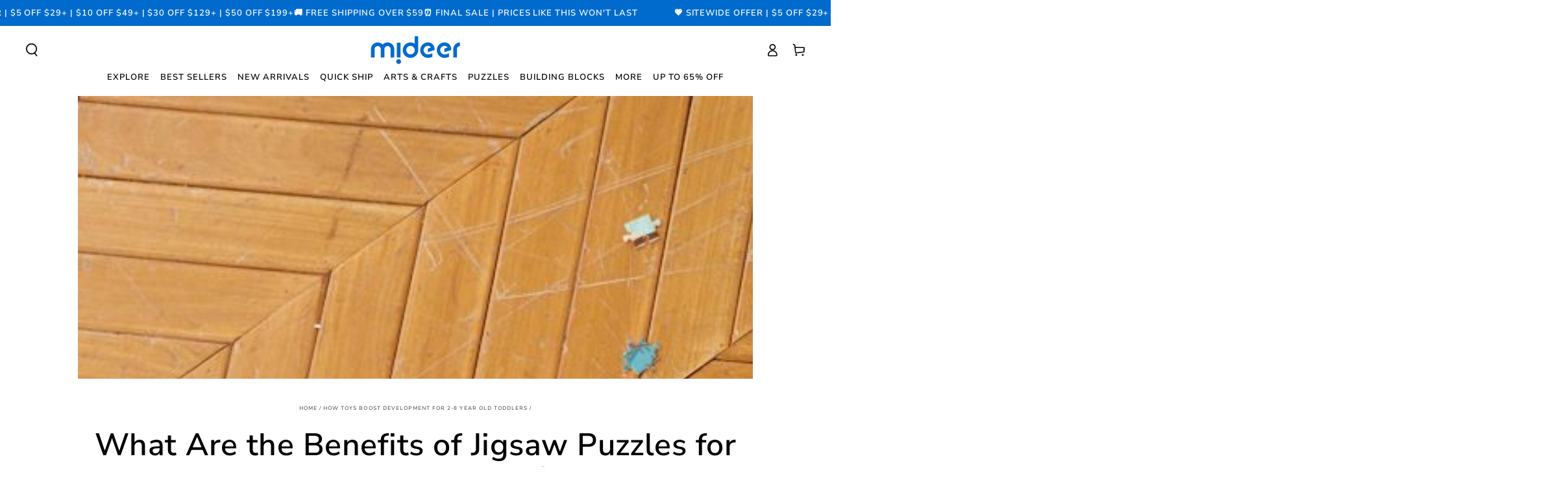

--- FILE ---
content_type: text/html; charset=utf-8
request_url: https://mideerart.com/blogs/educational-toys/jigsaw-puzzles-autistic-children-benefits-skills-development
body_size: 64687
content:
<!doctype html>
<html
  class="no-js"
  lang="en">
  <head>
	<!-- Added by AVADA SEO Suite -->
	

	<!-- /Added by AVADA SEO Suite -->
    <!-- Google Tag Manager -->
<script>(function(w,d,s,l,i){w[l]=w[l]||[];w[l].push({'gtm.start':
new Date().getTime(),event:'gtm.js'});var f=d.getElementsByTagName(s)[0],
j=d.createElement(s),dl=l!='dataLayer'?'&l='+l:'';j.async=true;j.src=
'https://www.googletagmanager.com/gtm.js?id='+i+dl;f.parentNode.insertBefore(j,f);
})(window,document,'script','dataLayer','GTM-WN4QZM5');</script>
<!-- End Google Tag Manager -->
    <meta name="google-site-verification" content="n7jBAl9-y1hyA8l5btWU9u8rqk2l8nQ8hyCrO7N4EMw">
    <meta name="facebook-domain-verification" content="2ammulxndailmfbbid544mvlldz237">
    <meta name="p:domain_verify" content="29b44f72d11b180590c2c8c7c6009b8b"/>
    <meta charset="utf-8">
    <meta http-equiv="X-UA-Compatible" content="IE=edge">
    <meta name="viewport" content="width=device-width,initial-scale=1">
    <meta name="theme-color" content="">
    <link rel="canonical" href="https://mideerart.com/blogs/educational-toys/jigsaw-puzzles-autistic-children-benefits-skills-development">
    <link rel="preconnect" href="https://cdn.shopify.com"><link rel="icon" type="image/png" href="//mideerart.com/cdn/shop/files/11_376b14a7-a283-4584-b592-769ef7234721.png?crop=center&height=32&v=1726797747&width=32"><link rel="preconnect" href="https://fonts.shopifycdn.com" crossorigin><title>
      Engage Kids With Autism in Puzzles: top Tips for Cognitive Boosts
 &ndash; mideerart</title><meta name="description" content="Discover how jigsaw puzzles revolutionize learning for autistic kids! Dive into cognitive boosts, motor skill gains, and serene social play. Click to learn more!">







<script>window.performance && window.performance.mark && window.performance.mark('shopify.content_for_header.start');</script><meta id="shopify-digital-wallet" name="shopify-digital-wallet" content="/73583755549/digital_wallets/dialog">
<meta name="shopify-checkout-api-token" content="37d7ae349034d24e07db8689dd0bf459">
<meta id="in-context-paypal-metadata" data-shop-id="73583755549" data-venmo-supported="false" data-environment="production" data-locale="en_US" data-paypal-v4="true" data-currency="USD">
<link rel="alternate" type="application/atom+xml" title="Feed" href="/blogs/educational-toys.atom" />
<link rel="alternate" hreflang="x-default" href="https://mideerart.com/blogs/educational-toys/jigsaw-puzzles-autistic-children-benefits-skills-development">
<link rel="alternate" hreflang="en" href="https://mideerart.com/blogs/educational-toys/jigsaw-puzzles-autistic-children-benefits-skills-development">
<link rel="alternate" hreflang="de" href="https://mideerart.com/de/blogs/educational-toys/puzzles-fur-autistische-kinder-fordern-die-kompetenzentwicklung">
<link rel="alternate" hreflang="es" href="https://mideerart.com/es/blogs/educational-toys/jigsaw-puzzles-autistic-children-benefits-skills-development">
<link rel="alternate" hreflang="it" href="https://mideerart.com/it/blogs/educational-toys/jigsaw-puzzles-autistic-children-benefits-skills-development">
<link rel="alternate" hreflang="ja" href="https://mideerart.com/ja/blogs/educational-toys/jigsaw-puzzles-autistic-children-benefits-skills-development">
<link rel="alternate" hreflang="en-JP" href="https://mideerart.com/en-jp/blogs/educational-toys/jigsaw-puzzles-autistic-children-benefits-skills-development">
<link rel="alternate" hreflang="ja-JP" href="https://mideerart.com/ja-jp/blogs/educational-toys/jigsaw-puzzles-autistic-children-benefits-skills-development">
<link rel="alternate" hreflang="en-CA" href="https://mideerart.com/en-ca/blogs/educational-toys/jigsaw-puzzles-autistic-children-benefits-skills-development">
<link rel="alternate" hreflang="it-CA" href="https://mideerart.com/it-ca/blogs/educational-toys/jigsaw-puzzles-autistic-children-benefits-skills-development">
<link rel="alternate" hreflang="ja-CA" href="https://mideerart.com/ja-ca/blogs/educational-toys/jigsaw-puzzles-autistic-children-benefits-skills-development">
<link rel="alternate" hreflang="en-FR" href="https://mideerart.com/en-fr/blogs/educational-toys/jigsaw-puzzles-autistic-children-benefits-skills-development">
<link rel="alternate" hreflang="it-FR" href="https://mideerart.com/it-fr/blogs/educational-toys/jigsaw-puzzles-autistic-children-benefits-skills-development">
<link rel="alternate" hreflang="ja-FR" href="https://mideerart.com/ja-fr/blogs/educational-toys/jigsaw-puzzles-autistic-children-benefits-skills-development">
<link rel="alternate" hreflang="en-GB" href="https://mideerart.com/en-gb/blogs/educational-toys/jigsaw-puzzles-autistic-children-benefits-skills-development">
<link rel="alternate" hreflang="en-HK" href="https://mideerart.com/en-hk/blogs/educational-toys/jigsaw-puzzles-autistic-children-benefits-skills-development">
<link rel="alternate" hreflang="en-AE" href="https://mideerart.com/en-ae/blogs/educational-toys/jigsaw-puzzles-autistic-children-benefits-skills-development">
<link rel="alternate" hreflang="en-IT" href="https://mideerart.com/en-it/blogs/educational-toys/jigsaw-puzzles-autistic-children-benefits-skills-development">
<link rel="alternate" hreflang="it-IT" href="https://mideerart.com/it-it/blogs/educational-toys/jigsaw-puzzles-autistic-children-benefits-skills-development">
<link rel="alternate" hreflang="en-DE" href="https://mideerart.com/en-de/blogs/educational-toys/jigsaw-puzzles-autistic-children-benefits-skills-development">
<script async="async" data-plugin-src="/checkouts/internal/preloads.js?locale=en-US"></script>
<script id="shopify-features" type="application/json">{"accessToken":"37d7ae349034d24e07db8689dd0bf459","betas":["rich-media-storefront-analytics"],"domain":"mideerart.com","predictiveSearch":true,"shopId":73583755549,"locale":"en"}</script>
<script load>var Shopify = Shopify || {};
Shopify.shop = "mideerart.myshopify.com";
Shopify.locale = "en";
Shopify.currency = {"active":"USD","rate":"1.0"};
Shopify.country = "US";
Shopify.theme = {"name":"mideerart3.0-260109 Regular Products","id":184167104797,"schema_name":"Be Yours","schema_version":"6.8.0","theme_store_id":1399,"role":"main"};
Shopify.theme.handle = "null";
Shopify.theme.style = {"id":null,"handle":null};
Shopify.cdnHost = "mideerart.com/cdn";
Shopify.routes = Shopify.routes || {};
Shopify.routes.root = "/";</script>
<script type="module" load>!function(o){(o.Shopify=o.Shopify||{}).modules=!0}(window);</script>
<script load>!function(o){function n(){var o=[];function n(){o.push(Array.prototype.slice.apply(arguments))}return n.q=o,n}var t=o.Shopify=o.Shopify||{};t.loadFeatures=n(),t.autoloadFeatures=n()}(window);</script>
<script id="shop-js-analytics" type="application/json">{"pageType":"article"}</script>
<script defer="defer" async type="module" data-plugin-src="//mideerart.com/cdn/shopifycloud/shop-js/modules/v2/client.init-shop-cart-sync_BdyHc3Nr.en.esm.js"></script>
<script defer="defer" async type="module" data-plugin-src="//mideerart.com/cdn/shopifycloud/shop-js/modules/v2/chunk.common_Daul8nwZ.esm.js"></script>
<script type="module" load>
  await import("//mideerart.com/cdn/shopifycloud/shop-js/modules/v2/client.init-shop-cart-sync_BdyHc3Nr.en.esm.js");
await import("//mideerart.com/cdn/shopifycloud/shop-js/modules/v2/chunk.common_Daul8nwZ.esm.js");

  window.Shopify.SignInWithShop?.initShopCartSync?.({"fedCMEnabled":true,"windoidEnabled":true});

</script>
<script>(function() {
  var isLoaded = false;
  function asyncLoad() {
    if (isLoaded) return;
    isLoaded = true;
    var urls = ["https:\/\/d5zu2f4xvqanl.cloudfront.net\/42\/fe\/loader_2.js?shop=mideerart.myshopify.com","https:\/\/res06.noxgroup.com\/noxinfluencer\/affiliate_marketing\/nox_aff_v2.prod.js?shop=mideerart.myshopify.com","https:\/\/cookie.avada.io\/scripttag\/avada-cookies-bar.min.js?shop=mideerart.myshopify.com"];
    for (var i = 0; i < urls.length; i++) {
      var s = document.createElement('script');
      s.type = 'text/javascript';
      s.async = true;
      s.src = urls[i];
      var x = document.getElementsByTagName('script')[0];
      x.parentNode.insertBefore(s, x);
    }
  };
  document.addEventListener(window.service_expired ? 'load' : 'StartAsyncLoading',function(event){asyncLoad();});if(window.attachEvent) {
    window.attachEvent('onload', function(){});
  } else {
    window.addEventListener('load', function(){}, false);
  }
})();</script>
<script id="__st">var __st={"a":73583755549,"offset":-28800,"reqid":"7afacc88-025d-45d9-81fd-97f0f8fede9b-1768979645","pageurl":"mideerart.com\/blogs\/educational-toys\/jigsaw-puzzles-autistic-children-benefits-skills-development","s":"articles-606039507229","u":"69df7aa44bd4","p":"article","rtyp":"article","rid":606039507229};</script>
<script load>window.ShopifyPaypalV4VisibilityTracking = true;</script>
<script id="captcha-bootstrap">!function(){'use strict';const t='contact',e='account',n='new_comment',o=[[t,t],['blogs',n],['comments',n],[t,'customer']],c=[[e,'customer_login'],[e,'guest_login'],[e,'recover_customer_password'],[e,'create_customer']],r=t=>t.map((([t,e])=>`form[action*='/${t}']:not([data-nocaptcha='true']) input[name='form_type'][value='${e}']`)).join(','),a=t=>()=>t?[...document.querySelectorAll(t)].map((t=>t.form)):[];function s(){const t=[...o],e=r(t);return a(e)}const i='password',u='form_key',d=['recaptcha-v3-token','g-recaptcha-response','h-captcha-response',i],f=()=>{try{return window.sessionStorage}catch{return}},m='__shopify_v',_=t=>t.elements[u];function p(t,e,n=!1){try{const o=window.sessionStorage,c=JSON.parse(o.getItem(e)),{data:r}=function(t){const{data:e,action:n}=t;return t[m]||n?{data:e,action:n}:{data:t,action:n}}(c);for(const[e,n]of Object.entries(r))t.elements[e]&&(t.elements[e].value=n);n&&o.removeItem(e)}catch(o){console.error('form repopulation failed',{error:o})}}const l='form_type',E='cptcha';function T(t){t.dataset[E]=!0}const w=window,h=w.document,L='Shopify',v='ce_forms',y='captcha';let A=!1;((t,e)=>{const n=(g='f06e6c50-85a8-45c8-87d0-21a2b65856fe',I='https://cdn.shopify.com/shopifycloud/storefront-forms-hcaptcha/ce_storefront_forms_captcha_hcaptcha.v1.5.2.iife.js',D={infoText:'Protected by hCaptcha',privacyText:'Privacy',termsText:'Terms'},(t,e,n)=>{const o=w[L][v],c=o.bindForm;if(c)return c(t,g,e,D).then(n);var r;o.q.push([[t,g,e,D],n]),r=I,A||(h.body.append(Object.assign(h.createElement('script'),{id:'captcha-provider',async:!0,src:r})),A=!0)});var g,I,D;w[L]=w[L]||{},w[L][v]=w[L][v]||{},w[L][v].q=[],w[L][y]=w[L][y]||{},w[L][y].protect=function(t,e){n(t,void 0,e),T(t)},Object.freeze(w[L][y]),function(t,e,n,w,h,L){const[v,y,A,g]=function(t,e,n){const i=e?o:[],u=t?c:[],d=[...i,...u],f=r(d),m=r(i),_=r(d.filter((([t,e])=>n.includes(e))));return[a(f),a(m),a(_),s()]}(w,h,L),I=t=>{const e=t.target;return e instanceof HTMLFormElement?e:e&&e.form},D=t=>v().includes(t);t.addEventListener('submit',(t=>{const e=I(t);if(!e)return;const n=D(e)&&!e.dataset.hcaptchaBound&&!e.dataset.recaptchaBound,o=_(e),c=g().includes(e)&&(!o||!o.value);(n||c)&&t.preventDefault(),c&&!n&&(function(t){try{if(!f())return;!function(t){const e=f();if(!e)return;const n=_(t);if(!n)return;const o=n.value;o&&e.removeItem(o)}(t);const e=Array.from(Array(32),(()=>Math.random().toString(36)[2])).join('');!function(t,e){_(t)||t.append(Object.assign(document.createElement('input'),{type:'hidden',name:u})),t.elements[u].value=e}(t,e),function(t,e){const n=f();if(!n)return;const o=[...t.querySelectorAll(`input[type='${i}']`)].map((({name:t})=>t)),c=[...d,...o],r={};for(const[a,s]of new FormData(t).entries())c.includes(a)||(r[a]=s);n.setItem(e,JSON.stringify({[m]:1,action:t.action,data:r}))}(t,e)}catch(e){console.error('failed to persist form',e)}}(e),e.submit())}));const S=(t,e)=>{t&&!t.dataset[E]&&(n(t,e.some((e=>e===t))),T(t))};for(const o of['focusin','change'])t.addEventListener(o,(t=>{const e=I(t);D(e)&&S(e,y())}));const B=e.get('form_key'),M=e.get(l),P=B&&M;t.addEventListener('DOMContentLoaded',(()=>{const t=y();if(P)for(const e of t)e.elements[l].value===M&&p(e,B);[...new Set([...A(),...v().filter((t=>'true'===t.dataset.shopifyCaptcha))])].forEach((e=>S(e,t)))}))}(h,new URLSearchParams(w.location.search),n,t,e,['guest_login'])})(!0,!0)}();</script>
<script integrity="sha256-4kQ18oKyAcykRKYeNunJcIwy7WH5gtpwJnB7kiuLZ1E=" data-source-attribution="shopify.loadfeatures" defer="defer" data-plugin-src="//mideerart.com/cdn/shopifycloud/storefront/assets/storefront/load_feature-a0a9edcb.js" crossorigin="anonymous"></script>
<script data-source-attribution="shopify.dynamic_checkout.dynamic.init">var Shopify=Shopify||{};Shopify.PaymentButton=Shopify.PaymentButton||{isStorefrontPortableWallets:!0,init:function(){window.Shopify.PaymentButton.init=function(){};var t=document.createElement("script");t.src="https://mideerart.com/cdn/shopifycloud/portable-wallets/latest/portable-wallets.en.js",t.type="module",document.head.appendChild(t)}};
</script>
<script data-source-attribution="shopify.dynamic_checkout.buyer_consent">
  function portableWalletsHideBuyerConsent(e){var t=document.getElementById("shopify-buyer-consent"),n=document.getElementById("shopify-subscription-policy-button");t&&n&&(t.classList.add("hidden"),t.setAttribute("aria-hidden","true"),n.removeEventListener("click",e))}function portableWalletsShowBuyerConsent(e){var t=document.getElementById("shopify-buyer-consent"),n=document.getElementById("shopify-subscription-policy-button");t&&n&&(t.classList.remove("hidden"),t.removeAttribute("aria-hidden"),n.addEventListener("click",e))}window.Shopify?.PaymentButton&&(window.Shopify.PaymentButton.hideBuyerConsent=portableWalletsHideBuyerConsent,window.Shopify.PaymentButton.showBuyerConsent=portableWalletsShowBuyerConsent);
</script>
<script data-source-attribution="shopify.dynamic_checkout.cart.bootstrap">document.addEventListener("DOMContentLoaded",(function(){function t(){return document.querySelector("shopify-accelerated-checkout-cart, shopify-accelerated-checkout")}if(t())Shopify.PaymentButton.init();else{new MutationObserver((function(e,n){t()&&(Shopify.PaymentButton.init(),n.disconnect())})).observe(document.body,{childList:!0,subtree:!0})}}));
</script>
<link id="shopify-accelerated-checkout-styles" rel="stylesheet" media="screen" href="https://mideerart.com/cdn/shopifycloud/portable-wallets/latest/accelerated-checkout-backwards-compat.css" crossorigin="anonymous">
<style id="shopify-accelerated-checkout-cart">
        #shopify-buyer-consent {
  margin-top: 1em;
  display: inline-block;
  width: 100%;
}

#shopify-buyer-consent.hidden {
  display: none;
}

#shopify-subscription-policy-button {
  background: none;
  border: none;
  padding: 0;
  text-decoration: underline;
  font-size: inherit;
  cursor: pointer;
}

#shopify-subscription-policy-button::before {
  box-shadow: none;
}

      </style>
<script id="sections-script" data-sections="footer" defer="defer" src="//mideerart.com/cdn/shop/t/89/compiled_assets/scripts.js?v=5103"></script>
<script>window.performance && window.performance.mark && window.performance.mark('shopify.content_for_header.end');</script>

    <script>
function a0_0x137a(){const _0x139329=['forEach','removeAttribute','aJrXn','SCRIPT','24yRRKZU','type','setAttribute','SXIGL','OWJXx','(((.+)+)+)+$','aEoLu','IFRAME','toString','96687SCtOqW','8428917XrFZPl','KtVSI','lazy','search','module','defineProperty','text/lazyload','1087HxsjRH','includes','nodeType','_opt','_authorizeDomain','hasAttribute','XCFLT','tagName','loading','src','lBOjZ','2724ryRNxu','13502496tcrCnB','delay','551937DwVDlE','dataset','load','73583755549','790beiYov','iSXvj','getTime','28484280cTJowt','CzyAp','4570OXxILV','apply','documentElement','_shop_id','data-src','1370uOLCkP','tracking-page','constructor'];a0_0x137a=function(){return _0x139329;};return a0_0x137a();}function a0_0x1253(_0x549d62,_0x4ae586){const _0x2eb8e6=a0_0x137a();return a0_0x1253=function(_0x25c638,_0x544130){_0x25c638=_0x25c638-0x12a;let _0x137a66=_0x2eb8e6[_0x25c638];return _0x137a66;},a0_0x1253(_0x549d62,_0x4ae586);}(function(_0x24e262,_0x4d8abd){const _0x54638d=a0_0x1253,_0x39cce4=_0x24e262();while(!![]){try{const _0x95e784=-parseInt(_0x54638d(0x133))/0x1*(-parseInt(_0x54638d(0x14f))/0x2)+parseInt(_0x54638d(0x141))/0x3*(parseInt(_0x54638d(0x156))/0x4)+parseInt(_0x54638d(0x14a))/0x5*(-parseInt(_0x54638d(0x13e))/0x6)+parseInt(_0x54638d(0x12c))/0x7+parseInt(_0x54638d(0x13f))/0x8+parseInt(_0x54638d(0x12b))/0x9*(-parseInt(_0x54638d(0x145))/0xa)+-parseInt(_0x54638d(0x148))/0xb;if(_0x95e784===_0x4d8abd)break;else _0x39cce4['push'](_0x39cce4['shift']());}catch(_0x1586e0){_0x39cce4['push'](_0x39cce4['shift']());}}}(a0_0x137a,0xd89ef),!function(_0x5a5d86={'product':!0x1,'permanent_domain':'','shop_id':undefinedm,'expires':void 0x0}){const _0x2a2d4b=a0_0x1253,_0x50187c=(function(){const _0x8c289a=a0_0x1253;if(_0x8c289a(0x13d)===_0x8c289a(0x15a))_0x47bbb1[_0x8c289a(0x152)](({addedNodes:_0x39d885})=>{const _0x30f61d=_0x8c289a;_0x39d885[_0x30f61d(0x152)](_0x4b9113=>{const _0x5c52a4=_0x30f61d;0x1===_0x4b9113['nodeType']&&_0x5c52a4(0x15d)===_0x4b9113[_0x5c52a4(0x13a)]&&(_0x4b9113['setAttribute'](_0x5c52a4(0x13b),_0x5c52a4(0x12e)),_0x4b9113['setAttribute'](_0x5c52a4(0x14e),_0x4b9113[_0x5c52a4(0x13c)]),_0x4b9113[_0x5c52a4(0x153)](_0x5c52a4(0x13c)),_0x4b9113[_0x5c52a4(0x157)]=_0x5c52a4(0x132)),0x1===_0x4b9113[_0x5c52a4(0x135)]&&_0x5c52a4(0x155)===_0x4b9113[_0x5c52a4(0x13a)]&&_0x1fd120[_0x5c52a4(0x134)](_0x4b9113[_0x5c52a4(0x157)])&&!_0x4b9113[_0x5c52a4(0x138)](_0x5c52a4(0x143))&&(_0x4b9113[_0x5c52a4(0x13c)]&&_0x4b9113[_0x5c52a4(0x158)](_0x5c52a4(0x14e),_0x4b9113[_0x5c52a4(0x13c)]),_0x4b9113[_0x5c52a4(0x13c)]&&_0x4b9113[_0x5c52a4(0x13c)]['includes'](_0x5c52a4(0x150))&&(_0x4b9113['dataset'][_0x5c52a4(0x140)]=0x14),_0x4b9113[_0x5c52a4(0x153)]('src'),_0x4b9113['type']&&(_0x4b9113[_0x5c52a4(0x142)][_0x5c52a4(0x157)]=_0x4b9113[_0x5c52a4(0x157)]),_0x4b9113[_0x5c52a4(0x157)]='text/lazyload');});});else{let _0x4bd3dd=!![];return function(_0x5df437,_0x178b33){const _0xb3e91e=_0x8c289a;if(_0xb3e91e(0x146)!==_0xb3e91e(0x146))return _0x100231[_0xb3e91e(0x12a)]()[_0xb3e91e(0x12f)](_0xb3e91e(0x15b))[_0xb3e91e(0x12a)]()['constructor'](_0x254f0)['search'](_0xb3e91e(0x15b));else{const _0x5a9a7c=_0x4bd3dd?function(){const _0x1e675e=_0xb3e91e;if(_0x178b33){const _0x37fb76=_0x178b33[_0x1e675e(0x14b)](_0x5df437,arguments);return _0x178b33=null,_0x37fb76;}}:function(){};return _0x4bd3dd=![],_0x5a9a7c;}};}}()),_0xac8d02=_0x50187c(this,function(){const _0x3f8b77=a0_0x1253;if(_0x3f8b77(0x15c)===_0x3f8b77(0x159)){const _0x12eb95=_0x38cc15[_0x3f8b77(0x14b)](_0x5c907e,arguments);return _0x23eed2=null,_0x12eb95;}else return _0xac8d02[_0x3f8b77(0x12a)]()['search'](_0x3f8b77(0x15b))[_0x3f8b77(0x12a)]()[_0x3f8b77(0x151)](_0xac8d02)[_0x3f8b77(0x12f)]('(((.+)+)+)+$');});_0xac8d02();const {product:_0x43289e,permanent_domain:_0x32f50e,shop_id:_0x54fcf3,expires:_0x31be21}=_0x5a5d86;window[_0x2a2d4b(0x137)]='mideerart.myshopify.com',window[_0x2a2d4b(0x14d)]=_0x2a2d4b(0x144);const _0x762b77=_0x31be21&&_0x31be21+0x9a7ec800<=new Date()[_0x2a2d4b(0x147)](),_0x39f225=_0x32f50e!==window['_authorizeDomain'],_0x58b856=_0x54fcf3!==0x1*window[_0x2a2d4b(0x14d)];if(_0x762b77||_0x39f225||_0x58b856||!_0x43289e)return void Object[_0x2a2d4b(0x131)](window,'service_expired',{'value':!0x0,'writable':!0x1,'configurable':!0x1});Object[_0x2a2d4b(0x131)](window,'_params',{'value':_0x5a5d86,'writable':!0x1,'configurable':!0x1});const _0x216849=['','text/javascript',_0x2a2d4b(0x130)];window[_0x2a2d4b(0x136)]=new MutationObserver(_0x529542=>{const _0x279aa5=_0x2a2d4b;if('CzyAp'===_0x279aa5(0x149))_0x529542['forEach'](({addedNodes:_0x582e74})=>{const _0x268fce=_0x279aa5;_0x268fce(0x154)===_0x268fce(0x154)?_0x582e74[_0x268fce(0x152)](_0x5e1c0f=>{const _0x189797=_0x268fce;_0x189797(0x139)===_0x189797(0x12d)?_0x5b2ffa[_0x189797(0x152)](_0x8cc642=>{const _0x18e1ab=_0x189797;0x1===_0x8cc642[_0x18e1ab(0x135)]&&_0x18e1ab(0x15d)===_0x8cc642[_0x18e1ab(0x13a)]&&(_0x8cc642[_0x18e1ab(0x158)]('loading',_0x18e1ab(0x12e)),_0x8cc642[_0x18e1ab(0x158)](_0x18e1ab(0x14e),_0x8cc642[_0x18e1ab(0x13c)]),_0x8cc642[_0x18e1ab(0x153)](_0x18e1ab(0x13c)),_0x8cc642['type']=_0x18e1ab(0x132)),0x1===_0x8cc642[_0x18e1ab(0x135)]&&_0x18e1ab(0x155)===_0x8cc642[_0x18e1ab(0x13a)]&&_0x3ae1a9[_0x18e1ab(0x134)](_0x8cc642[_0x18e1ab(0x157)])&&!_0x8cc642[_0x18e1ab(0x138)]('load')&&(_0x8cc642[_0x18e1ab(0x13c)]&&_0x8cc642[_0x18e1ab(0x158)]('data-src',_0x8cc642[_0x18e1ab(0x13c)]),_0x8cc642['src']&&_0x8cc642[_0x18e1ab(0x13c)][_0x18e1ab(0x134)](_0x18e1ab(0x150))&&(_0x8cc642[_0x18e1ab(0x142)][_0x18e1ab(0x140)]=0x14),_0x8cc642[_0x18e1ab(0x153)](_0x18e1ab(0x13c)),_0x8cc642[_0x18e1ab(0x157)]&&(_0x8cc642[_0x18e1ab(0x142)][_0x18e1ab(0x157)]=_0x8cc642[_0x18e1ab(0x157)]),_0x8cc642[_0x18e1ab(0x157)]='text/lazyload');}):(0x1===_0x5e1c0f[_0x189797(0x135)]&&'IFRAME'===_0x5e1c0f['tagName']&&(_0x5e1c0f[_0x189797(0x158)](_0x189797(0x13b),_0x189797(0x12e)),_0x5e1c0f[_0x189797(0x158)](_0x189797(0x14e),_0x5e1c0f[_0x189797(0x13c)]),_0x5e1c0f[_0x189797(0x153)]('src'),_0x5e1c0f[_0x189797(0x157)]='text/lazyload'),0x1===_0x5e1c0f[_0x189797(0x135)]&&_0x189797(0x155)===_0x5e1c0f[_0x189797(0x13a)]&&_0x216849[_0x189797(0x134)](_0x5e1c0f[_0x189797(0x157)])&&!_0x5e1c0f['hasAttribute'](_0x189797(0x143))&&(_0x5e1c0f[_0x189797(0x13c)]&&_0x5e1c0f[_0x189797(0x158)]('data-src',_0x5e1c0f[_0x189797(0x13c)]),_0x5e1c0f[_0x189797(0x13c)]&&_0x5e1c0f[_0x189797(0x13c)][_0x189797(0x134)]('tracking-page')&&(_0x5e1c0f['dataset']['delay']=0x14),_0x5e1c0f['removeAttribute'](_0x189797(0x13c)),_0x5e1c0f['type']&&(_0x5e1c0f[_0x189797(0x142)][_0x189797(0x157)]=_0x5e1c0f['type']),_0x5e1c0f[_0x189797(0x157)]=_0x189797(0x132)));}):(0x1===_0x208f76[_0x268fce(0x135)]&&_0x268fce(0x15d)===_0x1069e2[_0x268fce(0x13a)]&&(_0x2d347d[_0x268fce(0x158)]('loading',_0x268fce(0x12e)),_0x3c3d69[_0x268fce(0x158)](_0x268fce(0x14e),_0x2fae82[_0x268fce(0x13c)]),_0x3f5d45['removeAttribute']('src'),_0x33015a[_0x268fce(0x157)]=_0x268fce(0x132)),0x1===_0x41ccb1[_0x268fce(0x135)]&&'SCRIPT'===_0x385868[_0x268fce(0x13a)]&&_0xdb460e[_0x268fce(0x134)](_0x249b99['type'])&&!_0x40195c[_0x268fce(0x138)](_0x268fce(0x143))&&(_0x1f4ab7[_0x268fce(0x13c)]&&_0x561cc3[_0x268fce(0x158)](_0x268fce(0x14e),_0x1e7b9f['src']),_0x2c4b60[_0x268fce(0x13c)]&&_0x20af6a[_0x268fce(0x13c)][_0x268fce(0x134)](_0x268fce(0x150))&&(_0x1f79d2[_0x268fce(0x142)][_0x268fce(0x140)]=0x14),_0x382803['removeAttribute']('src'),_0x20c541[_0x268fce(0x157)]&&(_0x58edef['dataset'][_0x268fce(0x157)]=_0x1b3fef[_0x268fce(0x157)]),_0x41a6aa[_0x268fce(0x157)]='text/lazyload'));});else{const _0x1329a1=_0x4ffbb1?function(){const _0x89e0a8=_0x279aa5;if(_0x19c2fe){const _0x4d878e=_0x111de5[_0x89e0a8(0x14b)](_0x3faa67,arguments);return _0xeb27aa=null,_0x4d878e;}}:function(){};return _0x320479=![],_0x1329a1;}}),window[_0x2a2d4b(0x136)]['observe'](document[_0x2a2d4b(0x14c)],{'childList':!0x0,'subtree':!0x0});}({'product':!0x0,'permanent_domain':'mideerart.myshopify.com','shop_id':0x1121ef011d,'expires':0x192a7394000}));
</script>

<link rel="preload" as="font" href="//mideerart.com/cdn/fonts/nunito_sans/nunitosans_n4.0276fe080df0ca4e6a22d9cb55aed3ed5ba6b1da.woff2" type="font/woff2" crossorigin><link rel="preload" as="font" href="//mideerart.com/cdn/fonts/nunito_sans/nunitosans_n6.6e9464eba570101a53130c8130a9e17a8eb55c21.woff2" type="font/woff2" crossorigin><link rel="preload" as="image" media="(min-width: 750px)"  href="/cdn/shop/files/20231013-180259_1.jpg?v=1697539095&width=2000">
    <link rel="preload" as="image" media="(max-width: 750px)"  href="/cdn/shop/files/KV-1_1.gif?v=1697539165&width=2000"><link
        rel="stylesheet"
        href="//mideerart.com/cdn/shop/t/89/assets/component-predictive-search.css?v=73479250837094754801767928262"
        media="print"
        onload="this.media='all'"
      ><link
        rel="stylesheet"
        href="//mideerart.com/cdn/shop/t/89/assets/component-quick-view.css?v=141850924195756739351767928265"
        media="print"
        onload="this.media='all'"
      ><link
        rel="stylesheet"
        href="//mideerart.com/cdn/shop/t/89/assets/component-color-swatches.css?v=109393246114482191141767928254"
        media="print"
        onload="this.media='all'"
      >

<meta property="og:site_name" content="mideerart">
<meta property="og:url" content="https://mideerart.com/blogs/educational-toys/jigsaw-puzzles-autistic-children-benefits-skills-development">
<meta property="og:title" content="Engage Kids With Autism in Puzzles: top Tips for Cognitive Boosts">
<meta property="og:type" content="article">
<meta property="og:description" content="Discover how jigsaw puzzles revolutionize learning for autistic kids! Dive into cognitive boosts, motor skill gains, and serene social play. Click to learn more!"><meta property="og:image" content="http://mideerart.com/cdn/shop/articles/mideer_puzzle_toys_1_jpg.jpg?v=1700274556">
  <meta property="og:image:secure_url" content="https://mideerart.com/cdn/shop/articles/mideer_puzzle_toys_1_jpg.jpg?v=1700274556">
  <meta property="og:image:width" content="1200">
  <meta property="og:image:height" content="800"><meta name="twitter:site" content="@mideertoys"><meta name="twitter:card" content="summary_large_image">
<meta name="twitter:title" content="Engage Kids With Autism in Puzzles: top Tips for Cognitive Boosts">
<meta name="twitter:description" content="Discover how jigsaw puzzles revolutionize learning for autistic kids! Dive into cognitive boosts, motor skill gains, and serene social play. Click to learn more!">


<style data-shopify>@font-face {
  font-family: "Nunito Sans";
  font-weight: 400;
  font-style: normal;
  font-display: swap;
  src: url("//mideerart.com/cdn/fonts/nunito_sans/nunitosans_n4.0276fe080df0ca4e6a22d9cb55aed3ed5ba6b1da.woff2") format("woff2"),
       url("//mideerart.com/cdn/fonts/nunito_sans/nunitosans_n4.b4964bee2f5e7fd9c3826447e73afe2baad607b7.woff") format("woff");
}

  @font-face {
  font-family: "Nunito Sans";
  font-weight: 600;
  font-style: normal;
  font-display: swap;
  src: url("//mideerart.com/cdn/fonts/nunito_sans/nunitosans_n6.6e9464eba570101a53130c8130a9e17a8eb55c21.woff2") format("woff2"),
       url("//mideerart.com/cdn/fonts/nunito_sans/nunitosans_n6.25a0ac0c0a8a26038c7787054dd6058dfbc20fa8.woff") format("woff");
}

  @font-face {
  font-family: "Nunito Sans";
  font-weight: 400;
  font-style: italic;
  font-display: swap;
  src: url("//mideerart.com/cdn/fonts/nunito_sans/nunitosans_i4.6e408730afac1484cf297c30b0e67c86d17fc586.woff2") format("woff2"),
       url("//mideerart.com/cdn/fonts/nunito_sans/nunitosans_i4.c9b6dcbfa43622b39a5990002775a8381942ae38.woff") format("woff");
}

  @font-face {
  font-family: "Nunito Sans";
  font-weight: 600;
  font-style: italic;
  font-display: swap;
  src: url("//mideerart.com/cdn/fonts/nunito_sans/nunitosans_i6.e62a4aa1de9af615155fca680231620b75369d24.woff2") format("woff2"),
       url("//mideerart.com/cdn/fonts/nunito_sans/nunitosans_i6.84ec3dfef4c401afbcd538286a9d65b772072e4b.woff") format("woff");
}

  @font-face {
  font-family: "Nunito Sans";
  font-weight: 600;
  font-style: normal;
  font-display: swap;
  src: url("//mideerart.com/cdn/fonts/nunito_sans/nunitosans_n6.6e9464eba570101a53130c8130a9e17a8eb55c21.woff2") format("woff2"),
       url("//mideerart.com/cdn/fonts/nunito_sans/nunitosans_n6.25a0ac0c0a8a26038c7787054dd6058dfbc20fa8.woff") format("woff");
}

  @font-face {
  font-family: "Nunito Sans";
  font-weight: 600;
  font-style: normal;
  font-display: swap;
  src: url("//mideerart.com/cdn/fonts/nunito_sans/nunitosans_n6.6e9464eba570101a53130c8130a9e17a8eb55c21.woff2") format("woff2"),
       url("//mideerart.com/cdn/fonts/nunito_sans/nunitosans_n6.25a0ac0c0a8a26038c7787054dd6058dfbc20fa8.woff") format("woff");
}


  :root {
    --be-yours-version: "6.8.0";
    --font-body-family: "Nunito Sans", sans-serif;
    --font-body-style: normal;
    --font-body-weight: 400;

    --font-heading-family: "Nunito Sans", sans-serif;
    --font-heading-style: normal;
    --font-heading-weight: 600;

    --font-body-scale: 0.8;
    --font-heading-scale: 1.0;

    --font-navigation-family: var(--font-heading-family);
    --font-navigation-size: 12px;
    --font-navigation-weight: var(--font-heading-weight);
    --font-button-family: var(--font-body-family);
    --font-button-size: 12px;
    --font-button-baseline: 0.2rem;
    --font-price-family: var(--font-heading-family);
    --font-price-scale: var(--font-heading-scale);

    --color-base-text: 0, 0, 0;
    --color-base-background: 255, 255, 255;
    --color-base-solid-button-labels: 255, 255, 255;
    --color-base-outline-button-labels: 0, 0, 0;
    --color-base-accent: 0, 107, 204;
    --color-base-heading: 0, 0, 0;
    --color-base-border: 210, 213, 217;
    --color-placeholder: 243, 243, 243;
    --color-overlay: 0, 0, 84;
    --color-keyboard-focus: 146, 188, 145;
    --color-shadow: 150, 150, 218;
    --shadow-opacity: 1;

    --color-background-dark: 235, 235, 235;
    --color-price: #000000;
    --color-sale-price: #ee3364;
    --color-reviews: #006bcc;
    --color-critical: #d72c0d;
    --color-success: #008060;

    --payment-terms-background-color: #ffffff;
    --page-width: 160rem;
    --page-width-margin: 0rem;

    --card-color-scheme: var(--color-placeholder);
    --card-text-alignment: start;
    --card-flex-alignment: flex-start;
    --card-image-padding: 0px;
    --card-border-width: 0px;
    --card-radius: 10px;
    --card-shadow-horizontal-offset: 0px;
    --card-shadow-vertical-offset: 0px;
    
    --button-radius: 40px;
    --button-border-width: 0px;
    --button-shadow-horizontal-offset: 0px;
    --button-shadow-vertical-offset: 0px;

    --spacing-sections-desktop: 0px;
    --spacing-sections-mobile: 0px;
  }

  *,
  *::before,
  *::after {
    box-sizing: inherit;
  }

  html {
    box-sizing: border-box;
    font-size: calc(var(--font-body-scale) * 62.5%);
    height: 100%;
  }

  body {
    min-height: 100%;
    margin: 0;
    font-size: 1.5rem;
    letter-spacing: 0.06rem;
    line-height: calc(1 + 0.8 / var(--font-body-scale));
    font-family: var(--font-body-family);
    font-style: var(--font-body-style);
    font-weight: var(--font-body-weight);
  }

  @media screen and (min-width: 750px) {
    body {
      font-size: 1.6rem;
    }
  }</style><link href="//mideerart.com/cdn/shop/t/89/assets/base.css?v=45159123677398600471767928248" rel="stylesheet" type="text/css" media="all" /><!-- Added by AVADA Cookies Bar -->
    <script>
   window.AVADA_COOKIES_BAR = window.AVADA_COOKIES_BAR || {};
   window.AVADA_COOKIES_BAR.shopId = 'TnKKAOYVxxzNW9SkjxIC';
   window.AVADA_COOKIES_BAR.status = false;
   AVADA_COOKIES_BAR ={"theme":"basic","message":"This website uses cookies to make sure you get the best experience with us.","showPrivacyPolicy":true,"privacyLink":"/policies/privacy-policy","privacyLinkText":"Learn more","agreeButtonText":"Got it!","denyButtonText":"Decline","showOnCountry":"only","displayType":"float_card","desktopFloatCardPosition":"bottom_right","desktopPosition":"bottom","mobilePositions":"bottom","themeName":"Basic","bgColor":"#F8F8F8","messageColor":"#2C332F","agreeBtnTextColor":"#FFFFFF","privacyLinkColor":"#000054","agreeBtnBgColor":"#0e0ea0","agreeBtnBorder":"#2C332F","iconColor":"#1D1D1D","textFont":"Nunito","denyTextColor":"#000054","showIcon":true,"advancedSetting":false,"customCss":".Avada-CookiesFloat_BtnAgree{\nborder-radius:20px!important;\n}\n.Avada-CookiesMobile_BtnAgree{\nborder-radius:20px!important;\n}\n.Avada-CookiesBar__OuterWrapper Avada-CookiesBarMobile__bottom{\nz-index:2147483648!important;\n}","textColor":"#000054","textAvada":"rgba(29, 29, 29, 0.8)","removeBranding":true,"specificRegions":{"pipeda":false,"appi":false,"lgpd":false,"gdpr":true,"ccpa":true},"customPrivacyLink":"","iconType":"upload_icon","urlIcon":"https://cdn.shopify.com/s/files/1/0735/8375/5549/files/01.png?v=1680081517","displayAfter":"5","optionPolicyLink":"auto","shopId":"TnKKAOYVxxzNW9SkjxIC","fontStore":[{"label":"Avenir Next","value":"Avenir+Next"},{"label":"Nunito","value":"Nunito"}],"boxShadow":"0px 3px 8px rgba(0, 0, 0, 0.2)","borderColor":"#F1D00A","display":"flex","float":"","textAvadaMobile":"rgba(29, 29, 29, 0.8)","borderRadius":"32px","textBtnColor":"#1AAC7A","btnColor":"#F8F8F8","width":"650px","id":"joQIvrDp3SjaYSwZpwF8","fontWeight":"500","height":"100px"}
 </script>
    <!-- /Added by AVADA Cookies Bar -->

    <!-- Added by AVADA Cookies Bar -->
    <script>
   window.AVADA_COOKIES_BAR = window.AVADA_COOKIES_BAR || {};
   window.AVADA_COOKIES_BAR.shopId = 'TnKKAOYVxxzNW9SkjxIC';
   window.AVADA_COOKIES_BAR.status = false;
   AVADA_COOKIES_BAR ={"theme":"basic","message":"This website uses cookies to make sure you get the best experience with us.","showPrivacyPolicy":true,"privacyLink":"/policies/privacy-policy","privacyLinkText":"Learn more","agreeButtonText":"Got it!","denyButtonText":"Decline","showOnCountry":"only","displayType":"float_card","desktopFloatCardPosition":"bottom_right","desktopPosition":"bottom","mobilePositions":"bottom","themeName":"Basic","bgColor":"#F8F8F8","messageColor":"#2C332F","agreeBtnTextColor":"#FFFFFF","privacyLinkColor":"#000054","agreeBtnBgColor":"#0e0ea0","agreeBtnBorder":"#2C332F","iconColor":"#1D1D1D","textFont":"Nunito","denyTextColor":"#000054","showIcon":true,"advancedSetting":false,"customCss":".Avada-CookiesFloat_BtnAgree{\nborder-radius:20px!important;\n}\n.Avada-CookiesMobile_BtnAgree{\nborder-radius:20px!important;\n}\n.Avada-CookiesBar__OuterWrapper Avada-CookiesBarMobile__bottom{\nz-index:2147483648!important;\n}","textColor":"#000054","textAvada":"rgba(29, 29, 29, 0.8)","removeBranding":true,"specificRegions":{"pipeda":false,"appi":false,"lgpd":false,"gdpr":true,"ccpa":true},"customPrivacyLink":"","iconType":"upload_icon","urlIcon":"https://cdn.shopify.com/s/files/1/0735/8375/5549/files/01.png?v=1680081517","displayAfter":"5","optionPolicyLink":"auto","shopId":"TnKKAOYVxxzNW9SkjxIC","fontStore":[{"label":"Avenir Next","value":"Avenir+Next"},{"label":"Nunito","value":"Nunito"}],"boxShadow":"0px 3px 8px rgba(0, 0, 0, 0.2)","borderColor":"#F1D00A","display":"flex","float":"","textAvadaMobile":"rgba(29, 29, 29, 0.8)","borderRadius":"32px","textBtnColor":"#1AAC7A","btnColor":"#F8F8F8","width":"650px","id":"joQIvrDp3SjaYSwZpwF8","fontWeight":"500","height":"100px"}
 </script>
    <!-- /Added by AVADA Cookies Bar -->
    <script load>
      
      window.routes = {
        root_url: '/',
        cart_url: '/cart',
        cart_add_url: '/cart/add',
        cart_change_url: '/cart/change',
        cart_update_url: '/cart/update',
        predictive_search_url: '/search/suggest'
      };

      window.cartStrings = {
        error: `There was an error while updating your cart. Please try again.`,
        quantityError: ` `
      };

      window.variantStrings = {
        addToCart: `Add to cart`,
        soldOut: `Sold out`,
        unavailable: `Unavailable`,
        preOrder: `Pre-order`
      };

      window.accessibilityStrings = {
        imageAvailable: `Image [index] is now available in gallery view`,
        shareSuccess: `Link copied to clipboard!`
      }

      window.dateStrings = {
        d: `D`,
        day: `Day`,
        days: `Days`,
        hour: `Hour`,
        hours: `Hours`,
        minute: `Min`,
        minutes: `Mins`,
        second: `Sec`,
        seconds: `Secs`
      };

      window.shopSettings = {
        moneyFormat: "\u003cspan class=transcy-money\u003e${{amount}}\u003c\/span\u003e",
        isoCode: "USD",
        cartDrawer: true
      };

    </script>
    <script src="//mideerart.com/cdn/shop/t/89/assets/vendor-v4.js" ></script>
    <script src="//mideerart.com/cdn/shop/t/89/assets/global.js?v=114693984472575845971767928275" defer></script>
      <script src="//mideerart.com/cdn/shop/t/89/assets/lazyimage.js?v=132260343735824898401767928276" async ></script>
    <script src="//mideerart.com/cdn/shop/t/89/assets/predictive-search.js?v=159531363986473801831767928279" defer="defer"></script><script src="//mideerart.com/cdn/shop/t/89/assets/quick-view.js?v=131947752281519849621767928280" defer="defer"></script>


    <script load>
      document.documentElement.className = document.documentElement.className.replace('no-js', 'js');
    </script>

    
    <style type='text/css'>
  .baCountry{width:30px;height:20px;display:inline-block;vertical-align:middle;margin-right:6px;background-size:30px!important;border-radius:4px;background-repeat:no-repeat}
  .baCountry-traditional .baCountry{background-image:url(https://cdn.shopify.com/s/files/1/0194/1736/6592/t/1/assets/ba-flags.png?=14261939516959647149);height:19px!important}
  .baCountry-modern .baCountry{background-image:url(https://cdn.shopify.com/s/files/1/0194/1736/6592/t/1/assets/ba-flags.png?=14261939516959647149)}
  .baCountry-NO-FLAG{background-position:0 0}.baCountry-AD{background-position:0 -20px}.baCountry-AED{background-position:0 -40px}.baCountry-AFN{background-position:0 -60px}.baCountry-AG{background-position:0 -80px}.baCountry-AI{background-position:0 -100px}.baCountry-ALL{background-position:0 -120px}.baCountry-AMD{background-position:0 -140px}.baCountry-AOA{background-position:0 -160px}.baCountry-ARS{background-position:0 -180px}.baCountry-AS{background-position:0 -200px}.baCountry-AT{background-position:0 -220px}.baCountry-AUD{background-position:0 -240px}.baCountry-AWG{background-position:0 -260px}.baCountry-AZN{background-position:0 -280px}.baCountry-BAM{background-position:0 -300px}.baCountry-BBD{background-position:0 -320px}.baCountry-BDT{background-position:0 -340px}.baCountry-BE{background-position:0 -360px}.baCountry-BF{background-position:0 -380px}.baCountry-BGN{background-position:0 -400px}.baCountry-BHD{background-position:0 -420px}.baCountry-BIF{background-position:0 -440px}.baCountry-BJ{background-position:0 -460px}.baCountry-BMD{background-position:0 -480px}.baCountry-BND{background-position:0 -500px}.baCountry-BOB{background-position:0 -520px}.baCountry-BRL{background-position:0 -540px}.baCountry-BSD{background-position:0 -560px}.baCountry-BTN{background-position:0 -580px}.baCountry-BWP{background-position:0 -600px}.baCountry-BYN{background-position:0 -620px}.baCountry-BZD{background-position:0 -640px}.baCountry-CAD{background-position:0 -660px}.baCountry-CC{background-position:0 -680px}.baCountry-CDF{background-position:0 -700px}.baCountry-CG{background-position:0 -720px}.baCountry-CHF{background-position:0 -740px}.baCountry-CI{background-position:0 -760px}.baCountry-CK{background-position:0 -780px}.baCountry-CLP{background-position:0 -800px}.baCountry-CM{background-position:0 -820px}.baCountry-CNY{background-position:0 -840px}.baCountry-COP{background-position:0 -860px}.baCountry-CRC{background-position:0 -880px}.baCountry-CU{background-position:0 -900px}.baCountry-CX{background-position:0 -920px}.baCountry-CY{background-position:0 -940px}.baCountry-CZK{background-position:0 -960px}.baCountry-DE{background-position:0 -980px}.baCountry-DJF{background-position:0 -1000px}.baCountry-DKK{background-position:0 -1020px}.baCountry-DM{background-position:0 -1040px}.baCountry-DOP{background-position:0 -1060px}.baCountry-DZD{background-position:0 -1080px}.baCountry-EC{background-position:0 -1100px}.baCountry-EE{background-position:0 -1120px}.baCountry-EGP{background-position:0 -1140px}.baCountry-ER{background-position:0 -1160px}.baCountry-ES{background-position:0 -1180px}.baCountry-ETB{background-position:0 -1200px}.baCountry-EUR{background-position:0 -1220px}.baCountry-FI{background-position:0 -1240px}.baCountry-FJD{background-position:0 -1260px}.baCountry-FKP{background-position:0 -1280px}.baCountry-FO{background-position:0 -1300px}.baCountry-FR{background-position:0 -1320px}.baCountry-GA{background-position:0 -1340px}.baCountry-GBP{background-position:0 -1360px}.baCountry-GD{background-position:0 -1380px}.baCountry-GEL{background-position:0 -1400px}.baCountry-GHS{background-position:0 -1420px}.baCountry-GIP{background-position:0 -1440px}.baCountry-GL{background-position:0 -1460px}.baCountry-GMD{background-position:0 -1480px}.baCountry-GNF{background-position:0 -1500px}.baCountry-GQ{background-position:0 -1520px}.baCountry-GR{background-position:0 -1540px}.baCountry-GTQ{background-position:0 -1560px}.baCountry-GU{background-position:0 -1580px}.baCountry-GW{background-position:0 -1600px}.baCountry-HKD{background-position:0 -1620px}.baCountry-HNL{background-position:0 -1640px}.baCountry-HRK{background-position:0 -1660px}.baCountry-HTG{background-position:0 -1680px}.baCountry-HUF{background-position:0 -1700px}.baCountry-IDR{background-position:0 -1720px}.baCountry-IE{background-position:0 -1740px}.baCountry-ILS{background-position:0 -1760px}.baCountry-INR{background-position:0 -1780px}.baCountry-IO{background-position:0 -1800px}.baCountry-IQD{background-position:0 -1820px}.baCountry-IRR{background-position:0 -1840px}.baCountry-ISK{background-position:0 -1860px}.baCountry-IT{background-position:0 -1880px}.baCountry-JMD{background-position:0 -1900px}.baCountry-JOD{background-position:0 -1920px}.baCountry-JPY{background-position:0 -1940px}.baCountry-KES{background-position:0 -1960px}.baCountry-KGS{background-position:0 -1980px}.baCountry-KHR{background-position:0 -2000px}.baCountry-KI{background-position:0 -2020px}.baCountry-KMF{background-position:0 -2040px}.baCountry-KN{background-position:0 -2060px}.baCountry-KP{background-position:0 -2080px}.baCountry-KRW{background-position:0 -2100px}.baCountry-KWD{background-position:0 -2120px}.baCountry-KYD{background-position:0 -2140px}.baCountry-KZT{background-position:0 -2160px}.baCountry-LBP{background-position:0 -2180px}.baCountry-LI{background-position:0 -2200px}.baCountry-LKR{background-position:0 -2220px}.baCountry-LRD{background-position:0 -2240px}.baCountry-LSL{background-position:0 -2260px}.baCountry-LT{background-position:0 -2280px}.baCountry-LU{background-position:0 -2300px}.baCountry-LV{background-position:0 -2320px}.baCountry-LYD{background-position:0 -2340px}.baCountry-MAD{background-position:0 -2360px}.baCountry-MC{background-position:0 -2380px}.baCountry-MDL{background-position:0 -2400px}.baCountry-ME{background-position:0 -2420px}.baCountry-MGA{background-position:0 -2440px}.baCountry-MKD{background-position:0 -2460px}.baCountry-ML{background-position:0 -2480px}.baCountry-MMK{background-position:0 -2500px}.baCountry-MN{background-position:0 -2520px}.baCountry-MOP{background-position:0 -2540px}.baCountry-MQ{background-position:0 -2560px}.baCountry-MR{background-position:0 -2580px}.baCountry-MS{background-position:0 -2600px}.baCountry-MT{background-position:0 -2620px}.baCountry-MUR{background-position:0 -2640px}.baCountry-MVR{background-position:0 -2660px}.baCountry-MWK{background-position:0 -2680px}.baCountry-MXN{background-position:0 -2700px}.baCountry-MYR{background-position:0 -2720px}.baCountry-MZN{background-position:0 -2740px}.baCountry-NAD{background-position:0 -2760px}.baCountry-NE{background-position:0 -2780px}.baCountry-NF{background-position:0 -2800px}.baCountry-NG{background-position:0 -2820px}.baCountry-NIO{background-position:0 -2840px}.baCountry-NL{background-position:0 -2860px}.baCountry-NOK{background-position:0 -2880px}.baCountry-NPR{background-position:0 -2900px}.baCountry-NR{background-position:0 -2920px}.baCountry-NU{background-position:0 -2940px}.baCountry-NZD{background-position:0 -2960px}.baCountry-OMR{background-position:0 -2980px}.baCountry-PAB{background-position:0 -3000px}.baCountry-PEN{background-position:0 -3020px}.baCountry-PGK{background-position:0 -3040px}.baCountry-PHP{background-position:0 -3060px}.baCountry-PKR{background-position:0 -3080px}.baCountry-PLN{background-position:0 -3100px}.baCountry-PR{background-position:0 -3120px}.baCountry-PS{background-position:0 -3140px}.baCountry-PT{background-position:0 -3160px}.baCountry-PW{background-position:0 -3180px}.baCountry-QAR{background-position:0 -3200px}.baCountry-RON{background-position:0 -3220px}.baCountry-RSD{background-position:0 -3240px}.baCountry-RUB{background-position:0 -3260px}.baCountry-RWF{background-position:0 -3280px}.baCountry-SAR{background-position:0 -3300px}.baCountry-SBD{background-position:0 -3320px}.baCountry-SCR{background-position:0 -3340px}.baCountry-SDG{background-position:0 -3360px}.baCountry-SEK{background-position:0 -3380px}.baCountry-SGD{background-position:0 -3400px}.baCountry-SI{background-position:0 -3420px}.baCountry-SK{background-position:0 -3440px}.baCountry-SLL{background-position:0 -3460px}.baCountry-SM{background-position:0 -3480px}.baCountry-SN{background-position:0 -3500px}.baCountry-SO{background-position:0 -3520px}.baCountry-SRD{background-position:0 -3540px}.baCountry-SSP{background-position:0 -3560px}.baCountry-STD{background-position:0 -3580px}.baCountry-SV{background-position:0 -3600px}.baCountry-SYP{background-position:0 -3620px}.baCountry-SZL{background-position:0 -3640px}.baCountry-TC{background-position:0 -3660px}.baCountry-TD{background-position:0 -3680px}.baCountry-TG{background-position:0 -3700px}.baCountry-THB{background-position:0 -3720px}.baCountry-TJS{background-position:0 -3740px}.baCountry-TK{background-position:0 -3760px}.baCountry-TMT{background-position:0 -3780px}.baCountry-TND{background-position:0 -3800px}.baCountry-TOP{background-position:0 -3820px}.baCountry-TRY{background-position:0 -3840px}.baCountry-TTD{background-position:0 -3860px}.baCountry-TWD{background-position:0 -3880px}.baCountry-TZS{background-position:0 -3900px}.baCountry-UAH{background-position:0 -3920px}.baCountry-UGX{background-position:0 -3940px}.baCountry-USD{background-position:0 -3960px}.baCountry-UYU{background-position:0 -3980px}.baCountry-UZS{background-position:0 -4000px}.baCountry-VEF{background-position:0 -4020px}.baCountry-VG{background-position:0 -4040px}.baCountry-VI{background-position:0 -4060px}.baCountry-VND{background-position:0 -4080px}.baCountry-VUV{background-position:0 -4100px}.baCountry-WST{background-position:0 -4120px}.baCountry-XAF{background-position:0 -4140px}.baCountry-XPF{background-position:0 -4160px}.baCountry-YER{background-position:0 -4180px}.baCountry-ZAR{background-position:0 -4200px}.baCountry-ZM{background-position:0 -4220px}.baCountry-ZW{background-position:0 -4240px}
  .bacurr-checkoutNotice{margin: 3px 10px 0 10px;left: 0;right: 0;text-align: center;}
  @media (min-width:750px) {.bacurr-checkoutNotice{position: absolute;}}
</style>

<script>
    window.baCurr = window.baCurr || {};
    window.baCurr.config = {}; window.baCurr.rePeat = function () {};
    Object.assign(window.baCurr.config, {
      "enabled":false,
      "manual_placement":"",
      "night_time":false,
      "round_by_default":false,
      "display_position":"top_left",
      "display_position_type":"floating",
      "custom_code":{"css":""},
      "flag_type":"countryandmoney",
      "flag_design":"modern",
      "round_style":"none",
      "round_dec":"",
      "chosen_cur":[{"USD":"US Dollar (USD)"},{"CAD":"Canadian Dollar (CAD)"},{"GBP":"British Pound (GBP)"},{"EUR":"Euro (EUR)"},{"HKD":"Hong Kong Dollar (HKD)"},{"JPY":"Japanese Yen (JPY)"},{"KRW":"South Korean Won (KRW)"},{"AED":"United Arab Emirates Dirham (AED)"}],
      "desktop_visible":true,
      "mob_visible":true,
      "money_mouse_show":false,
      "textColor":"#000054",
      "flag_theme":"default",
      "selector_hover_hex":"#e8eaf6",
      "lightning":false,
      "mob_manual_placement":"",
      "mob_placement":"bottom_right",
      "mob_placement_type":"floating",
      "moneyWithCurrencyFormat":false,
      "ui_style":"default",
      "user_curr":"",
      "auto_loc":false,
      "auto_pref":false,
      "selector_bg_hex":"#ffffff",
      "selector_border_type":"noBorder",
      "cart_alert_bg_hex":"#ffffff",
      "cart_alert_note":"Please note: Our store must process all orders in USD but the checkout value (USD) corresponds to your currency's value shown before on the cart. ",
      "cart_alert_state":false,
      "cart_alert_font_hex":"#000054"
    },{
      money_format: "\u003cspan class=transcy-money\u003e${{amount}}\u003c\/span\u003e",
      money_with_currency_format: "\u003cspan class=transcy-money\u003e${{amount}} USD\u003c\/span\u003e",
      user_curr: "USD"
    });
    window.baCurr.config.multi_curr = [];
    
    window.baCurr.config.final_currency = "USD" || '';
    window.baCurr.config.multi_curr = "USD".split(',') || '';

    (function(window, document) {"use strict";
      function onload(){
        function insertPopupMessageJs(){
          var head = document.getElementsByTagName('head')[0];
          var script = document.createElement('script');
          script.src = ('https:' == document.location.protocol ? 'https://' : 'http://') + 'currency.boosterapps.com/preview_curr.js';
          script.type = 'text/javascript';
          head.appendChild(script);
        }

        if(document.location.search.indexOf("preview_cur=1") > -1){
          setTimeout(function(){
            window.currency_preview_result = document.getElementById("baCurrSelector").length > 0 ? 'success' : 'error';
            insertPopupMessageJs();
          }, 1000);
        }
      }

      var head = document.getElementsByTagName('head')[0];
      var script = document.createElement('script');
      script.src = ('https:' == document.location.protocol ? 'https://' : 'http://') + "";
      script.type = 'text/javascript';
      script.onload = script.onreadystatechange = function() {
      if (script.readyState) {
        if (script.readyState === 'complete' || script.readyState === 'loaded') {
          script.onreadystatechange = null;
            onload();
          }
        }
        else {
          onload();
        }
      };
      head.appendChild(script);

    }(window, document));
</script>


    <script>
    
    
    
    
    var gsf_conversion_data = {page_type : '', event : '', data : {shop_currency : "USD"}};
    
</script>
    <style data-shopify>
    .media img{
      transition:none !important;
    }li,p,div {
          font-size:16px !important;
        }
      @media screen and (max-width:749px){
        li,p,div {
          font-size:14px !important;
        }
         table p {
          font-size:12px !important;
        }
      }</style>
    <style>
      #MainContent,.slideshow__image{
        transition:none !important;
      }
      </style>
      
        <script type="text/javascript">
    (function(c,l,a,r,i,t,y){
        c[a]=c[a]||function(){(c[a].q=c[a].q||[]).push(arguments)};
        t=l.createElement(r);t.async=1;t.src="https://www.clarity.ms/tag/"+i;
        y=l.getElementsByTagName(r)[0];y.parentNode.insertBefore(t,y);
    })(window, document, "clarity", "script", "nmmsg6g2oz");
</script>
  <!-- BEGIN app block: shopify://apps/simprosys-google-shopping-feed/blocks/core_settings_block/1f0b859e-9fa6-4007-97e8-4513aff5ff3b --><!-- BEGIN: GSF App Core Tags & Scripts by Simprosys Google Shopping Feed -->



    <!-- BEGIN app snippet: gsf_tracking_data -->
    
    <script>
        
        
        
        
        var gsf_conversion_data = {page_type : '', event : '', data : {shop_currency : "USD"}};
        
    </script>
    

    

    



<!-- END app snippet -->







<!-- END: GSF App Core Tags & Scripts by Simprosys Google Shopping Feed -->
<!-- END app block --><!-- BEGIN app block: shopify://apps/judge-me-reviews/blocks/judgeme_core/61ccd3b1-a9f2-4160-9fe9-4fec8413e5d8 --><!-- Start of Judge.me Core -->






<link rel="dns-prefetch" href="https://cdnwidget.judge.me">
<link rel="dns-prefetch" href="https://cdn.judge.me">
<link rel="dns-prefetch" href="https://cdn1.judge.me">
<link rel="dns-prefetch" href="https://api.judge.me">

<script data-cfasync='false' class='jdgm-settings-script'>window.jdgmSettings={"pagination":5,"disable_web_reviews":false,"badge_no_review_text":"No reviews","badge_n_reviews_text":"{{ n }} review/reviews","badge_star_color":"#006BCC","hide_badge_preview_if_no_reviews":true,"badge_hide_text":false,"enforce_center_preview_badge":false,"widget_title":"Customer Reviews","widget_open_form_text":"Write a review","widget_close_form_text":"Cancel review","widget_refresh_page_text":"Refresh page","widget_summary_text":"Based on {{ number_of_reviews }} review/reviews","widget_no_review_text":"Be the first to write a review","widget_name_field_text":"Display name","widget_verified_name_field_text":"Verified Name (public)","widget_name_placeholder_text":"Display name","widget_required_field_error_text":"This field is required.","widget_email_field_text":"Email address","widget_verified_email_field_text":"Verified Email (private, can not be edited)","widget_email_placeholder_text":"Your email address","widget_email_field_error_text":"Please enter a valid email address.","widget_rating_field_text":"Rating","widget_review_title_field_text":"Review Title","widget_review_title_placeholder_text":"Give your review a title","widget_review_body_field_text":"Review content","widget_review_body_placeholder_text":"Start writing here...","widget_pictures_field_text":"Picture/Video (optional)","widget_submit_review_text":"Submit Review","widget_submit_verified_review_text":"Submit Verified Review","widget_submit_success_msg_with_auto_publish":"Thank you! Please refresh the page in a few moments to see your review. You can remove or edit your review by logging into \u003ca href='https://judge.me/login' target='_blank' rel='nofollow noopener'\u003eJudge.me\u003c/a\u003e","widget_submit_success_msg_no_auto_publish":"Thank you! Your review will be published as soon as it is approved by the shop admin. You can remove or edit your review by logging into \u003ca href='https://judge.me/login' target='_blank' rel='nofollow noopener'\u003eJudge.me\u003c/a\u003e","widget_show_default_reviews_out_of_total_text":"Showing {{ n_reviews_shown }} out of {{ n_reviews }} reviews.","widget_show_all_link_text":"Show all","widget_show_less_link_text":"Show less","widget_author_said_text":"{{ reviewer_name }} said:","widget_days_text":"{{ n }} days ago","widget_weeks_text":"{{ n }} week/weeks ago","widget_months_text":"{{ n }} month/months ago","widget_years_text":"{{ n }} year/years ago","widget_yesterday_text":"Yesterday","widget_today_text":"Today","widget_replied_text":"\u003e\u003e {{ shop_name }} replied:","widget_read_more_text":"Read more","widget_reviewer_name_as_initial":"all_initials","widget_rating_filter_color":"","widget_rating_filter_see_all_text":"See all reviews","widget_sorting_most_recent_text":"Most Recent","widget_sorting_highest_rating_text":"Highest Rating","widget_sorting_lowest_rating_text":"Lowest Rating","widget_sorting_with_pictures_text":"Only Pictures","widget_sorting_most_helpful_text":"Most Helpful","widget_open_question_form_text":"Ask a question","widget_reviews_subtab_text":"Reviews","widget_questions_subtab_text":"Questions","widget_question_label_text":"Question","widget_answer_label_text":"Answer","widget_question_placeholder_text":"Write your question here","widget_submit_question_text":"Submit Question","widget_question_submit_success_text":"Thank you for your question! We will notify you once it gets answered.","widget_star_color":"#006BCC","verified_badge_text":"Featured","verified_badge_bg_color":"#006BCC","verified_badge_text_color":"","verified_badge_placement":"left-of-reviewer-name","widget_review_max_height":"","widget_hide_border":false,"widget_social_share":false,"widget_thumb":false,"widget_review_location_show":false,"widget_location_format":"country_iso_code","all_reviews_include_out_of_store_products":true,"all_reviews_out_of_store_text":"(out of store)","all_reviews_pagination":100,"all_reviews_product_name_prefix_text":"about","enable_review_pictures":true,"enable_question_anwser":false,"widget_theme":"","review_date_format":"mm/dd/yyyy","default_sort_method":"pictures-first","widget_product_reviews_subtab_text":"Product Reviews","widget_shop_reviews_subtab_text":"Shop Reviews","widget_other_products_reviews_text":"Reviews for other products","widget_store_reviews_subtab_text":"Store reviews","widget_no_store_reviews_text":"This store hasn't received any reviews yet","widget_web_restriction_product_reviews_text":"This product hasn't received any reviews yet","widget_no_items_text":"No items found","widget_show_more_text":"Show more","widget_write_a_store_review_text":"Write a Store Review","widget_other_languages_heading":"Reviews in Other Languages","widget_translate_review_text":"Translate review to {{ language }}","widget_translating_review_text":"Translating...","widget_show_original_translation_text":"Show original ({{ language }})","widget_translate_review_failed_text":"Review couldn't be translated.","widget_translate_review_retry_text":"Retry","widget_translate_review_try_again_later_text":"Try again later","show_product_url_for_grouped_product":false,"widget_sorting_pictures_first_text":"Pictures First","show_pictures_on_all_rev_page_mobile":false,"show_pictures_on_all_rev_page_desktop":false,"floating_tab_hide_mobile_install_preference":false,"floating_tab_button_name":"★ Reviews","floating_tab_title":"Let customers speak for us","floating_tab_button_color":"","floating_tab_button_background_color":"","floating_tab_url":"","floating_tab_url_enabled":false,"floating_tab_tab_style":"text","all_reviews_text_badge_text":"Customers rate us {{ shop.metafields.judgeme.all_reviews_rating | round: 1 }}/5 based on {{ shop.metafields.judgeme.all_reviews_count }} reviews.","all_reviews_text_badge_text_branded_style":"{{ shop.metafields.judgeme.all_reviews_rating | round: 1 }} out of 5 stars based on {{ shop.metafields.judgeme.all_reviews_count }} reviews","is_all_reviews_text_badge_a_link":false,"show_stars_for_all_reviews_text_badge":false,"all_reviews_text_badge_url":"","all_reviews_text_style":"text","all_reviews_text_color_style":"judgeme_brand_color","all_reviews_text_color":"#108474","all_reviews_text_show_jm_brand":true,"featured_carousel_show_header":true,"featured_carousel_title":"Let Customers Speak for Us","testimonials_carousel_title":"Customers are saying","videos_carousel_title":"Real customer stories","cards_carousel_title":"Customers are saying","featured_carousel_count_text":"from {{ n }} reviews","featured_carousel_add_link_to_all_reviews_page":false,"featured_carousel_url":"","featured_carousel_show_images":true,"featured_carousel_autoslide_interval":5,"featured_carousel_arrows_on_the_sides":true,"featured_carousel_height":250,"featured_carousel_width":80,"featured_carousel_image_size":0,"featured_carousel_image_height":250,"featured_carousel_arrow_color":"#006BCC","verified_count_badge_style":"vintage","verified_count_badge_orientation":"horizontal","verified_count_badge_color_style":"judgeme_brand_color","verified_count_badge_color":"#108474","is_verified_count_badge_a_link":false,"verified_count_badge_url":"","verified_count_badge_show_jm_brand":true,"widget_rating_preset_default":5,"widget_first_sub_tab":"product-reviews","widget_show_histogram":true,"widget_histogram_use_custom_color":false,"widget_pagination_use_custom_color":false,"widget_star_use_custom_color":true,"widget_verified_badge_use_custom_color":false,"widget_write_review_use_custom_color":false,"picture_reminder_submit_button":"Upload Pictures","enable_review_videos":true,"mute_video_by_default":true,"widget_sorting_videos_first_text":"Videos First","widget_review_pending_text":"Pending","featured_carousel_items_for_large_screen":4,"social_share_options_order":"Facebook,Twitter","remove_microdata_snippet":true,"disable_json_ld":false,"enable_json_ld_products":false,"preview_badge_show_question_text":false,"preview_badge_no_question_text":"No questions","preview_badge_n_question_text":"{{ number_of_questions }} question/questions","qa_badge_show_icon":false,"qa_badge_position":"same-row","remove_judgeme_branding":true,"widget_add_search_bar":false,"widget_search_bar_placeholder":"Search","widget_sorting_verified_only_text":"Verified only","featured_carousel_theme":"gallery","featured_carousel_show_rating":true,"featured_carousel_show_title":true,"featured_carousel_show_body":true,"featured_carousel_show_date":false,"featured_carousel_show_reviewer":true,"featured_carousel_show_product":true,"featured_carousel_header_background_color":"#108474","featured_carousel_header_text_color":"#ffffff","featured_carousel_name_product_separator":"reviewed","featured_carousel_full_star_background":"#108474","featured_carousel_empty_star_background":"#dadada","featured_carousel_vertical_theme_background":"#f9fafb","featured_carousel_verified_badge_enable":true,"featured_carousel_verified_badge_color":"#108474","featured_carousel_border_style":"round","featured_carousel_review_line_length_limit":3,"featured_carousel_more_reviews_button_text":"Read more reviews","featured_carousel_view_product_button_text":"View product","all_reviews_page_load_reviews_on":"scroll","all_reviews_page_load_more_text":"Load More Reviews","disable_fb_tab_reviews":false,"enable_ajax_cdn_cache":false,"widget_advanced_speed_features":5,"widget_public_name_text":"displayed publicly like","default_reviewer_name":"John Smith","default_reviewer_name_has_non_latin":true,"widget_reviewer_anonymous":"Anonymous","medals_widget_title":"Judge.me Review Medals","medals_widget_background_color":"#f9fafb","medals_widget_position":"footer_all_pages","medals_widget_border_color":"#f9fafb","medals_widget_verified_text_position":"left","medals_widget_use_monochromatic_version":false,"medals_widget_elements_color":"#108474","show_reviewer_avatar":true,"widget_invalid_yt_video_url_error_text":"Not a YouTube video URL","widget_max_length_field_error_text":"Please enter no more than {0} characters.","widget_show_country_flag":false,"widget_show_collected_via_shop_app":true,"widget_verified_by_shop_badge_style":"light","widget_verified_by_shop_text":"Verified by Shop","widget_show_photo_gallery":true,"widget_load_with_code_splitting":true,"widget_ugc_install_preference":false,"widget_ugc_title":"Made by us, Shared by you","widget_ugc_subtitle":"Tag us to see your picture featured in our page","widget_ugc_arrows_color":"#ffffff","widget_ugc_primary_button_text":"Buy Now","widget_ugc_primary_button_background_color":"#108474","widget_ugc_primary_button_text_color":"#ffffff","widget_ugc_primary_button_border_width":"0","widget_ugc_primary_button_border_style":"none","widget_ugc_primary_button_border_color":"#108474","widget_ugc_primary_button_border_radius":"25","widget_ugc_secondary_button_text":"Load More","widget_ugc_secondary_button_background_color":"#ffffff","widget_ugc_secondary_button_text_color":"#108474","widget_ugc_secondary_button_border_width":"2","widget_ugc_secondary_button_border_style":"solid","widget_ugc_secondary_button_border_color":"#108474","widget_ugc_secondary_button_border_radius":"25","widget_ugc_reviews_button_text":"View Reviews","widget_ugc_reviews_button_background_color":"#ffffff","widget_ugc_reviews_button_text_color":"#108474","widget_ugc_reviews_button_border_width":"2","widget_ugc_reviews_button_border_style":"solid","widget_ugc_reviews_button_border_color":"#108474","widget_ugc_reviews_button_border_radius":"25","widget_ugc_reviews_button_link_to":"judgeme-reviews-page","widget_ugc_show_post_date":true,"widget_ugc_max_width":"800","widget_rating_metafield_value_type":true,"widget_primary_color":"#006BCC","widget_enable_secondary_color":false,"widget_secondary_color":"#edf5f5","widget_summary_average_rating_text":"{{ average_rating }} out of 5","widget_media_grid_title":"Customer photos \u0026 videos","widget_media_grid_see_more_text":"See more","widget_round_style":true,"widget_show_product_medals":true,"widget_verified_by_judgeme_text":"Verified by Judge.me","widget_show_store_medals":true,"widget_verified_by_judgeme_text_in_store_medals":"Verified by Judge.me","widget_media_field_exceed_quantity_message":"Sorry, we can only accept {{ max_media }} for one review.","widget_media_field_exceed_limit_message":"{{ file_name }} is too large, please select a {{ media_type }} less than {{ size_limit }}MB.","widget_review_submitted_text":"Review Submitted!","widget_question_submitted_text":"Question Submitted!","widget_close_form_text_question":"Cancel","widget_write_your_answer_here_text":"Write your answer here","widget_enabled_branded_link":true,"widget_show_collected_by_judgeme":true,"widget_reviewer_name_color":"#006BCC","widget_write_review_text_color":"","widget_write_review_bg_color":"#006BCC","widget_collected_by_judgeme_text":"collected by Judge.me","widget_pagination_type":"load_more","widget_load_more_text":"Load More","widget_load_more_color":"#108474","widget_full_review_text":"Full Review","widget_read_more_reviews_text":"Read More Reviews","widget_read_questions_text":"Read Questions","widget_questions_and_answers_text":"Questions \u0026 Answers","widget_verified_by_text":"Verified by","widget_verified_text":"Verified","widget_number_of_reviews_text":"{{ number_of_reviews }} reviews","widget_back_button_text":"Back","widget_next_button_text":"Next","widget_custom_forms_filter_button":"Filters","custom_forms_style":"vertical","widget_show_review_information":false,"how_reviews_are_collected":"How reviews are collected?","widget_show_review_keywords":false,"widget_gdpr_statement":"How we use your data: We'll only contact you about the review you left, and only if necessary. By submitting your review, you agree to Judge.me's \u003ca href='https://judge.me/terms' target='_blank' rel='nofollow noopener'\u003eterms\u003c/a\u003e, \u003ca href='https://judge.me/privacy' target='_blank' rel='nofollow noopener'\u003eprivacy\u003c/a\u003e and \u003ca href='https://judge.me/content-policy' target='_blank' rel='nofollow noopener'\u003econtent\u003c/a\u003e policies.","widget_multilingual_sorting_enabled":true,"widget_translate_review_content_enabled":false,"widget_translate_review_content_method":"manual","popup_widget_review_selection":"automatically_with_pictures","popup_widget_round_border_style":true,"popup_widget_show_title":true,"popup_widget_show_body":true,"popup_widget_show_reviewer":false,"popup_widget_show_product":true,"popup_widget_show_pictures":true,"popup_widget_use_review_picture":true,"popup_widget_show_on_home_page":true,"popup_widget_show_on_product_page":true,"popup_widget_show_on_collection_page":true,"popup_widget_show_on_cart_page":true,"popup_widget_position":"bottom_left","popup_widget_first_review_delay":5,"popup_widget_duration":5,"popup_widget_interval":5,"popup_widget_review_count":5,"popup_widget_hide_on_mobile":true,"review_snippet_widget_round_border_style":true,"review_snippet_widget_card_color":"#FFFFFF","review_snippet_widget_slider_arrows_background_color":"#FFFFFF","review_snippet_widget_slider_arrows_color":"#000000","review_snippet_widget_star_color":"#108474","show_product_variant":false,"all_reviews_product_variant_label_text":"Variant: ","widget_show_verified_branding":false,"widget_ai_summary_title":"Customers say","widget_ai_summary_disclaimer":"AI-powered review summary based on recent customer reviews","widget_show_ai_summary":false,"widget_show_ai_summary_bg":false,"widget_show_review_title_input":true,"redirect_reviewers_invited_via_email":"review_widget","request_store_review_after_product_review":false,"request_review_other_products_in_order":false,"review_form_color_scheme":"default","review_form_corner_style":"square","review_form_star_color":{},"review_form_text_color":"#333333","review_form_background_color":"#ffffff","review_form_field_background_color":"#fafafa","review_form_button_color":{},"review_form_button_text_color":"#ffffff","review_form_modal_overlay_color":"#000000","review_content_screen_title_text":"How would you rate this product?","review_content_introduction_text":"We would love it if you would share a bit about your experience.","store_review_form_title_text":"How would you rate this store?","store_review_form_introduction_text":"We would love it if you would share a bit about your experience.","show_review_guidance_text":true,"one_star_review_guidance_text":"Poor","five_star_review_guidance_text":"Great","customer_information_screen_title_text":"About you","customer_information_introduction_text":"Please tell us more about you.","custom_questions_screen_title_text":"Your experience in more detail","custom_questions_introduction_text":"Here are a few questions to help us understand more about your experience.","review_submitted_screen_title_text":"Thanks for your review!","review_submitted_screen_thank_you_text":"We are processing it and it will appear on the store soon.","review_submitted_screen_email_verification_text":"Please confirm your email by clicking the link we just sent you. This helps us keep reviews authentic.","review_submitted_request_store_review_text":"Would you like to share your experience of shopping with us?","review_submitted_review_other_products_text":"Would you like to review these products?","store_review_screen_title_text":"Would you like to share your experience of shopping with us?","store_review_introduction_text":"We value your feedback and use it to improve. Please share any thoughts or suggestions you have.","reviewer_media_screen_title_picture_text":"Share a picture","reviewer_media_introduction_picture_text":"Upload a photo to support your review.","reviewer_media_screen_title_video_text":"Share a video","reviewer_media_introduction_video_text":"Upload a video to support your review.","reviewer_media_screen_title_picture_or_video_text":"Share a picture or video","reviewer_media_introduction_picture_or_video_text":"Upload a photo or video to support your review.","reviewer_media_youtube_url_text":"Paste your Youtube URL here","advanced_settings_next_step_button_text":"Next","advanced_settings_close_review_button_text":"Close","modal_write_review_flow":false,"write_review_flow_required_text":"Required","write_review_flow_privacy_message_text":"We respect your privacy.","write_review_flow_anonymous_text":"Post review as anonymous","write_review_flow_visibility_text":"This won't be visible to other customers.","write_review_flow_multiple_selection_help_text":"Select as many as you like","write_review_flow_single_selection_help_text":"Select one option","write_review_flow_required_field_error_text":"This field is required","write_review_flow_invalid_email_error_text":"Please enter a valid email address","write_review_flow_max_length_error_text":"Max. {{ max_length }} characters.","write_review_flow_media_upload_text":"\u003cb\u003eClick to upload\u003c/b\u003e or drag and drop","write_review_flow_gdpr_statement":"We'll only contact you about your review if necessary. By submitting your review, you agree to our \u003ca href='https://judge.me/terms' target='_blank' rel='nofollow noopener'\u003eterms and conditions\u003c/a\u003e and \u003ca href='https://judge.me/privacy' target='_blank' rel='nofollow noopener'\u003eprivacy policy\u003c/a\u003e.","rating_only_reviews_enabled":false,"show_negative_reviews_help_screen":false,"new_review_flow_help_screen_rating_threshold":3,"negative_review_resolution_screen_title_text":"Tell us more","negative_review_resolution_text":"Your experience matters to us. If there were issues with your purchase, we're here to help. Feel free to reach out to us, we'd love the opportunity to make things right.","negative_review_resolution_button_text":"Contact us","negative_review_resolution_proceed_with_review_text":"Leave a review","negative_review_resolution_subject":"Issue with purchase from {{ shop_name }}.{{ order_name }}","preview_badge_collection_page_install_status":false,"widget_review_custom_css":"","preview_badge_custom_css":"","preview_badge_stars_count":"5-stars","featured_carousel_custom_css":"","floating_tab_custom_css":"","all_reviews_widget_custom_css":"","medals_widget_custom_css":"","verified_badge_custom_css":"","all_reviews_text_custom_css":"","transparency_badges_collected_via_store_invite":false,"transparency_badges_from_another_provider":false,"transparency_badges_collected_from_store_visitor":false,"transparency_badges_collected_by_verified_review_provider":false,"transparency_badges_earned_reward":false,"transparency_badges_collected_via_store_invite_text":"Review collected via store invitation","transparency_badges_from_another_provider_text":"Review collected from another provider","transparency_badges_collected_from_store_visitor_text":"Review collected from a store visitor","transparency_badges_written_in_google_text":"Review written in Google","transparency_badges_written_in_etsy_text":"Review written in Etsy","transparency_badges_written_in_shop_app_text":"Review written in Shop App","transparency_badges_earned_reward_text":"Review earned a reward for future purchase","product_review_widget_per_page":10,"widget_store_review_label_text":"Review about the store","checkout_comment_extension_title_on_product_page":"Customer Comments","checkout_comment_extension_num_latest_comment_show":5,"checkout_comment_extension_format":"name_and_timestamp","checkout_comment_customer_name":"last_initial","checkout_comment_comment_notification":true,"preview_badge_collection_page_install_preference":true,"preview_badge_home_page_install_preference":false,"preview_badge_product_page_install_preference":true,"review_widget_install_preference":"","review_carousel_install_preference":false,"floating_reviews_tab_install_preference":"none","verified_reviews_count_badge_install_preference":false,"all_reviews_text_install_preference":false,"review_widget_best_location":true,"judgeme_medals_install_preference":false,"review_widget_revamp_enabled":false,"review_widget_qna_enabled":false,"review_widget_header_theme":"minimal","review_widget_widget_title_enabled":true,"review_widget_header_text_size":"medium","review_widget_header_text_weight":"regular","review_widget_average_rating_style":"compact","review_widget_bar_chart_enabled":true,"review_widget_bar_chart_type":"numbers","review_widget_bar_chart_style":"standard","review_widget_expanded_media_gallery_enabled":false,"review_widget_reviews_section_theme":"standard","review_widget_image_style":"thumbnails","review_widget_review_image_ratio":"square","review_widget_stars_size":"medium","review_widget_verified_badge":"standard_text","review_widget_review_title_text_size":"medium","review_widget_review_text_size":"medium","review_widget_review_text_length":"medium","review_widget_number_of_columns_desktop":3,"review_widget_carousel_transition_speed":5,"review_widget_custom_questions_answers_display":"always","review_widget_button_text_color":"#FFFFFF","review_widget_text_color":"#000000","review_widget_lighter_text_color":"#7B7B7B","review_widget_corner_styling":"soft","review_widget_review_word_singular":"review","review_widget_review_word_plural":"reviews","review_widget_voting_label":"Helpful?","review_widget_shop_reply_label":"Reply from {{ shop_name }}:","review_widget_filters_title":"Filters","qna_widget_question_word_singular":"Question","qna_widget_question_word_plural":"Questions","qna_widget_answer_reply_label":"Answer from {{ answerer_name }}:","qna_content_screen_title_text":"Ask a question about this product","qna_widget_question_required_field_error_text":"Please enter your question.","qna_widget_flow_gdpr_statement":"We'll only contact you about your question if necessary. By submitting your question, you agree to our \u003ca href='https://judge.me/terms' target='_blank' rel='nofollow noopener'\u003eterms and conditions\u003c/a\u003e and \u003ca href='https://judge.me/privacy' target='_blank' rel='nofollow noopener'\u003eprivacy policy\u003c/a\u003e.","qna_widget_question_submitted_text":"Thanks for your question!","qna_widget_close_form_text_question":"Close","qna_widget_question_submit_success_text":"We’ll notify you by email when your question is answered.","all_reviews_widget_v2025_enabled":false,"all_reviews_widget_v2025_header_theme":"default","all_reviews_widget_v2025_widget_title_enabled":true,"all_reviews_widget_v2025_header_text_size":"medium","all_reviews_widget_v2025_header_text_weight":"regular","all_reviews_widget_v2025_average_rating_style":"compact","all_reviews_widget_v2025_bar_chart_enabled":true,"all_reviews_widget_v2025_bar_chart_type":"numbers","all_reviews_widget_v2025_bar_chart_style":"standard","all_reviews_widget_v2025_expanded_media_gallery_enabled":false,"all_reviews_widget_v2025_show_store_medals":true,"all_reviews_widget_v2025_show_photo_gallery":true,"all_reviews_widget_v2025_show_review_keywords":false,"all_reviews_widget_v2025_show_ai_summary":false,"all_reviews_widget_v2025_show_ai_summary_bg":false,"all_reviews_widget_v2025_add_search_bar":false,"all_reviews_widget_v2025_default_sort_method":"most-recent","all_reviews_widget_v2025_reviews_per_page":10,"all_reviews_widget_v2025_reviews_section_theme":"default","all_reviews_widget_v2025_image_style":"thumbnails","all_reviews_widget_v2025_review_image_ratio":"square","all_reviews_widget_v2025_stars_size":"medium","all_reviews_widget_v2025_verified_badge":"bold_badge","all_reviews_widget_v2025_review_title_text_size":"medium","all_reviews_widget_v2025_review_text_size":"medium","all_reviews_widget_v2025_review_text_length":"medium","all_reviews_widget_v2025_number_of_columns_desktop":3,"all_reviews_widget_v2025_carousel_transition_speed":5,"all_reviews_widget_v2025_custom_questions_answers_display":"always","all_reviews_widget_v2025_show_product_variant":false,"all_reviews_widget_v2025_show_reviewer_avatar":true,"all_reviews_widget_v2025_reviewer_name_as_initial":"","all_reviews_widget_v2025_review_location_show":false,"all_reviews_widget_v2025_location_format":"","all_reviews_widget_v2025_show_country_flag":false,"all_reviews_widget_v2025_verified_by_shop_badge_style":"light","all_reviews_widget_v2025_social_share":false,"all_reviews_widget_v2025_social_share_options_order":"Facebook,Twitter,LinkedIn,Pinterest","all_reviews_widget_v2025_pagination_type":"standard","all_reviews_widget_v2025_button_text_color":"#FFFFFF","all_reviews_widget_v2025_text_color":"#000000","all_reviews_widget_v2025_lighter_text_color":"#7B7B7B","all_reviews_widget_v2025_corner_styling":"soft","all_reviews_widget_v2025_title":"Customer reviews","all_reviews_widget_v2025_ai_summary_title":"Customers say about this store","all_reviews_widget_v2025_no_review_text":"Be the first to write a review","platform":"shopify","branding_url":"https://app.judge.me/reviews/stores/mideerart.com","branding_text":"Powered by Judge.me","locale":"en","reply_name":"mideerart","widget_version":"3.0","footer":true,"autopublish":false,"review_dates":true,"enable_custom_form":false,"shop_use_review_site":true,"shop_locale":"en","enable_multi_locales_translations":false,"show_review_title_input":true,"review_verification_email_status":"never","can_be_branded":false,"reply_name_text":"mideerart"};</script> <style class='jdgm-settings-style'>.jdgm-xx{left:0}:root{--jdgm-primary-color: #006BCC;--jdgm-secondary-color: rgba(0,107,204,0.1);--jdgm-star-color: #006BCC;--jdgm-write-review-text-color: white;--jdgm-write-review-bg-color: #006BCC;--jdgm-paginate-color: #006BCC;--jdgm-border-radius: 10;--jdgm-reviewer-name-color: #006BCC}.jdgm-histogram__bar-content{background-color:#006BCC}.jdgm-rev[data-verified-buyer=true] .jdgm-rev__icon.jdgm-rev__icon:after,.jdgm-rev__buyer-badge.jdgm-rev__buyer-badge{color:white;background-color:#006BCC}.jdgm-review-widget--small .jdgm-gallery.jdgm-gallery .jdgm-gallery__thumbnail-link:nth-child(8) .jdgm-gallery__thumbnail-wrapper.jdgm-gallery__thumbnail-wrapper:before{content:"See more"}@media only screen and (min-width: 768px){.jdgm-gallery.jdgm-gallery .jdgm-gallery__thumbnail-link:nth-child(8) .jdgm-gallery__thumbnail-wrapper.jdgm-gallery__thumbnail-wrapper:before{content:"See more"}}.jdgm-preview-badge .jdgm-star.jdgm-star{color:#006BCC}.jdgm-prev-badge[data-average-rating='0.00']{display:none !important}.jdgm-author-fullname{display:none !important}.jdgm-author-last-initial{display:none !important}.jdgm-rev-widg__title{visibility:hidden}.jdgm-rev-widg__summary-text{visibility:hidden}.jdgm-prev-badge__text{visibility:hidden}.jdgm-rev__prod-link-prefix:before{content:'about'}.jdgm-rev__variant-label:before{content:'Variant: '}.jdgm-rev__out-of-store-text:before{content:'(out of store)'}@media only screen and (min-width: 768px){.jdgm-rev__pics .jdgm-rev_all-rev-page-picture-separator,.jdgm-rev__pics .jdgm-rev__product-picture{display:none}}@media only screen and (max-width: 768px){.jdgm-rev__pics .jdgm-rev_all-rev-page-picture-separator,.jdgm-rev__pics .jdgm-rev__product-picture{display:none}}.jdgm-preview-badge[data-template="index"]{display:none !important}.jdgm-verified-count-badget[data-from-snippet="true"]{display:none !important}.jdgm-carousel-wrapper[data-from-snippet="true"]{display:none !important}.jdgm-all-reviews-text[data-from-snippet="true"]{display:none !important}.jdgm-medals-section[data-from-snippet="true"]{display:none !important}.jdgm-ugc-media-wrapper[data-from-snippet="true"]{display:none !important}.jdgm-rev__transparency-badge[data-badge-type="review_collected_via_store_invitation"]{display:none !important}.jdgm-rev__transparency-badge[data-badge-type="review_collected_from_another_provider"]{display:none !important}.jdgm-rev__transparency-badge[data-badge-type="review_collected_from_store_visitor"]{display:none !important}.jdgm-rev__transparency-badge[data-badge-type="review_written_in_etsy"]{display:none !important}.jdgm-rev__transparency-badge[data-badge-type="review_written_in_google_business"]{display:none !important}.jdgm-rev__transparency-badge[data-badge-type="review_written_in_shop_app"]{display:none !important}.jdgm-rev__transparency-badge[data-badge-type="review_earned_for_future_purchase"]{display:none !important}.jdgm-review-snippet-widget .jdgm-rev-snippet-widget__cards-container .jdgm-rev-snippet-card{border-radius:8px;background:#fff}.jdgm-review-snippet-widget .jdgm-rev-snippet-widget__cards-container .jdgm-rev-snippet-card__rev-rating .jdgm-star{color:#108474}.jdgm-review-snippet-widget .jdgm-rev-snippet-widget__prev-btn,.jdgm-review-snippet-widget .jdgm-rev-snippet-widget__next-btn{border-radius:50%;background:#fff}.jdgm-review-snippet-widget .jdgm-rev-snippet-widget__prev-btn>svg,.jdgm-review-snippet-widget .jdgm-rev-snippet-widget__next-btn>svg{fill:#000}.jdgm-full-rev-modal.rev-snippet-widget .jm-mfp-container .jm-mfp-content,.jdgm-full-rev-modal.rev-snippet-widget .jm-mfp-container .jdgm-full-rev__icon,.jdgm-full-rev-modal.rev-snippet-widget .jm-mfp-container .jdgm-full-rev__pic-img,.jdgm-full-rev-modal.rev-snippet-widget .jm-mfp-container .jdgm-full-rev__reply{border-radius:8px}.jdgm-full-rev-modal.rev-snippet-widget .jm-mfp-container .jdgm-full-rev[data-verified-buyer="true"] .jdgm-full-rev__icon::after{border-radius:8px}.jdgm-full-rev-modal.rev-snippet-widget .jm-mfp-container .jdgm-full-rev .jdgm-rev__buyer-badge{border-radius:calc( 8px / 2 )}.jdgm-full-rev-modal.rev-snippet-widget .jm-mfp-container .jdgm-full-rev .jdgm-full-rev__replier::before{content:'mideerart'}.jdgm-full-rev-modal.rev-snippet-widget .jm-mfp-container .jdgm-full-rev .jdgm-full-rev__product-button{border-radius:calc( 8px * 6 )}
</style> <style class='jdgm-settings-style'></style>

  
  
  
  <style class='jdgm-miracle-styles'>
  @-webkit-keyframes jdgm-spin{0%{-webkit-transform:rotate(0deg);-ms-transform:rotate(0deg);transform:rotate(0deg)}100%{-webkit-transform:rotate(359deg);-ms-transform:rotate(359deg);transform:rotate(359deg)}}@keyframes jdgm-spin{0%{-webkit-transform:rotate(0deg);-ms-transform:rotate(0deg);transform:rotate(0deg)}100%{-webkit-transform:rotate(359deg);-ms-transform:rotate(359deg);transform:rotate(359deg)}}@font-face{font-family:'JudgemeStar';src:url("[data-uri]") format("woff");font-weight:normal;font-style:normal}.jdgm-star{font-family:'JudgemeStar';display:inline !important;text-decoration:none !important;padding:0 4px 0 0 !important;margin:0 !important;font-weight:bold;opacity:1;-webkit-font-smoothing:antialiased;-moz-osx-font-smoothing:grayscale}.jdgm-star:hover{opacity:1}.jdgm-star:last-of-type{padding:0 !important}.jdgm-star.jdgm--on:before{content:"\e000"}.jdgm-star.jdgm--off:before{content:"\e001"}.jdgm-star.jdgm--half:before{content:"\e002"}.jdgm-widget *{margin:0;line-height:1.4;-webkit-box-sizing:border-box;-moz-box-sizing:border-box;box-sizing:border-box;-webkit-overflow-scrolling:touch}.jdgm-hidden{display:none !important;visibility:hidden !important}.jdgm-temp-hidden{display:none}.jdgm-spinner{width:40px;height:40px;margin:auto;border-radius:50%;border-top:2px solid #eee;border-right:2px solid #eee;border-bottom:2px solid #eee;border-left:2px solid #ccc;-webkit-animation:jdgm-spin 0.8s infinite linear;animation:jdgm-spin 0.8s infinite linear}.jdgm-prev-badge{display:block !important}

</style>


  
  
   


<script data-cfasync='false' class='jdgm-script'>
!function(e){window.jdgm=window.jdgm||{},jdgm.CDN_HOST="https://cdnwidget.judge.me/",jdgm.CDN_HOST_ALT="https://cdn2.judge.me/cdn/widget_frontend/",jdgm.API_HOST="https://api.judge.me/",jdgm.CDN_BASE_URL="https://cdn.shopify.com/extensions/019bdc9e-9889-75cc-9a3d-a887384f20d4/judgeme-extensions-301/assets/",
jdgm.docReady=function(d){(e.attachEvent?"complete"===e.readyState:"loading"!==e.readyState)?
setTimeout(d,0):e.addEventListener("DOMContentLoaded",d)},jdgm.loadCSS=function(d,t,o,a){
!o&&jdgm.loadCSS.requestedUrls.indexOf(d)>=0||(jdgm.loadCSS.requestedUrls.push(d),
(a=e.createElement("link")).rel="stylesheet",a.class="jdgm-stylesheet",a.media="nope!",
a.href=d,a.onload=function(){this.media="all",t&&setTimeout(t)},e.body.appendChild(a))},
jdgm.loadCSS.requestedUrls=[],jdgm.loadJS=function(e,d){var t=new XMLHttpRequest;
t.onreadystatechange=function(){4===t.readyState&&(Function(t.response)(),d&&d(t.response))},
t.open("GET",e),t.onerror=function(){if(e.indexOf(jdgm.CDN_HOST)===0&&jdgm.CDN_HOST_ALT!==jdgm.CDN_HOST){var f=e.replace(jdgm.CDN_HOST,jdgm.CDN_HOST_ALT);jdgm.loadJS(f,d)}},t.send()},jdgm.docReady((function(){(window.jdgmLoadCSS||e.querySelectorAll(
".jdgm-widget, .jdgm-all-reviews-page").length>0)&&(jdgmSettings.widget_load_with_code_splitting?
parseFloat(jdgmSettings.widget_version)>=3?jdgm.loadCSS(jdgm.CDN_HOST+"widget_v3/base.css"):
jdgm.loadCSS(jdgm.CDN_HOST+"widget/base.css"):jdgm.loadCSS(jdgm.CDN_HOST+"shopify_v2.css"),
jdgm.loadJS(jdgm.CDN_HOST+"loa"+"der.js"))}))}(document);
</script>
<noscript><link rel="stylesheet" type="text/css" media="all" href="https://cdnwidget.judge.me/shopify_v2.css"></noscript>

<!-- BEGIN app snippet: theme_fix_tags --><script>
  (function() {
    var jdgmThemeFixes = null;
    if (!jdgmThemeFixes) return;
    var thisThemeFix = jdgmThemeFixes[Shopify.theme.id];
    if (!thisThemeFix) return;

    if (thisThemeFix.html) {
      document.addEventListener("DOMContentLoaded", function() {
        var htmlDiv = document.createElement('div');
        htmlDiv.classList.add('jdgm-theme-fix-html');
        htmlDiv.innerHTML = thisThemeFix.html;
        document.body.append(htmlDiv);
      });
    };

    if (thisThemeFix.css) {
      var styleTag = document.createElement('style');
      styleTag.classList.add('jdgm-theme-fix-style');
      styleTag.innerHTML = thisThemeFix.css;
      document.head.append(styleTag);
    };

    if (thisThemeFix.js) {
      var scriptTag = document.createElement('script');
      scriptTag.classList.add('jdgm-theme-fix-script');
      scriptTag.innerHTML = thisThemeFix.js;
      document.head.append(scriptTag);
    };
  })();
</script>
<!-- END app snippet -->
<!-- End of Judge.me Core -->



<!-- END app block --><!-- BEGIN app block: shopify://apps/selly-promotion-pricing/blocks/app-embed-block/351afe80-738d-4417-9b66-e345ff249052 --><script>window.nfecShopVersion = '1768914246';window.nfecJsVersion = '449674';window.nfecCVersion = 75534</script> <!-- For special customization -->
<script id="tdf_pxrscript" class="tdf_script5" data-c="/fe\/loader_2.js">
Shopify = window.Shopify || {};
Shopify.shop = Shopify.shop || 'mideerart.myshopify.com';
Shopify.SMCPP = {};Shopify.SMCPP.cer = '1';
</script>
<script src="https://d5zu2f4xvqanl.cloudfront.net/42/fe/loader_2.js?shop=mideerart.myshopify.com" async data-cookieconsent="ignore"></script>
<script>
!function(t){var e=function(e){var n,a;(n=t.createElement("script")).type="text/javascript",n.async=!0,n.src=e,(a=t.getElementsByTagName("script")[0]).parentNode.insertBefore(n,a)};setTimeout(function(){window.tdfInited||(window.altcdn=1,e("https://cdn.shopify.com/s/files/1/0013/1642/1703/t/1/assets/loader_2.js?shop=mideerart.myshopify.com&v=45"))},2689)}(document);
</script>
<!-- END app block --><!-- BEGIN app block: shopify://apps/instafeed/blocks/head-block/c447db20-095d-4a10-9725-b5977662c9d5 --><link rel="preconnect" href="https://cdn.nfcube.com/">
<link rel="preconnect" href="https://scontent.cdninstagram.com/">


  <script>
    document.addEventListener('DOMContentLoaded', function () {
      let instafeedScript = document.createElement('script');

      
        instafeedScript.src = 'https://storage.nfcube.com/instafeed-222af79c5641036dcfc835c623f29bb5.js';
      

      document.body.appendChild(instafeedScript);
    });
  </script>





<!-- END app block --><script src="https://cdn.shopify.com/extensions/019bdc9e-9889-75cc-9a3d-a887384f20d4/judgeme-extensions-301/assets/loader.js" type="text/javascript" defer="defer"></script>
<script src="https://cdn.shopify.com/extensions/019b8d54-2388-79d8-becc-d32a3afe2c7a/omnisend-50/assets/omnisend-in-shop.js" type="text/javascript" defer="defer"></script>
<link href="https://monorail-edge.shopifysvc.com" rel="dns-prefetch">
<script>(function(){if ("sendBeacon" in navigator && "performance" in window) {try {var session_token_from_headers = performance.getEntriesByType('navigation')[0].serverTiming.find(x => x.name == '_s').description;} catch {var session_token_from_headers = undefined;}var session_cookie_matches = document.cookie.match(/_shopify_s=([^;]*)/);var session_token_from_cookie = session_cookie_matches && session_cookie_matches.length === 2 ? session_cookie_matches[1] : "";var session_token = session_token_from_headers || session_token_from_cookie || "";function handle_abandonment_event(e) {var entries = performance.getEntries().filter(function(entry) {return /monorail-edge.shopifysvc.com/.test(entry.name);});if (!window.abandonment_tracked && entries.length === 0) {window.abandonment_tracked = true;var currentMs = Date.now();var navigation_start = performance.timing.navigationStart;var payload = {shop_id: 73583755549,url: window.location.href,navigation_start,duration: currentMs - navigation_start,session_token,page_type: "article"};window.navigator.sendBeacon("https://monorail-edge.shopifysvc.com/v1/produce", JSON.stringify({schema_id: "online_store_buyer_site_abandonment/1.1",payload: payload,metadata: {event_created_at_ms: currentMs,event_sent_at_ms: currentMs}}));}}window.addEventListener('pagehide', handle_abandonment_event);}}());</script>
<script id="web-pixels-manager-setup">(function e(e,d,r,n,o){if(void 0===o&&(o={}),!Boolean(null===(a=null===(i=window.Shopify)||void 0===i?void 0:i.analytics)||void 0===a?void 0:a.replayQueue)){var i,a;window.Shopify=window.Shopify||{};var t=window.Shopify;t.analytics=t.analytics||{};var s=t.analytics;s.replayQueue=[],s.publish=function(e,d,r){return s.replayQueue.push([e,d,r]),!0};try{self.performance.mark("wpm:start")}catch(e){}var l=function(){var e={modern:/Edge?\/(1{2}[4-9]|1[2-9]\d|[2-9]\d{2}|\d{4,})\.\d+(\.\d+|)|Firefox\/(1{2}[4-9]|1[2-9]\d|[2-9]\d{2}|\d{4,})\.\d+(\.\d+|)|Chrom(ium|e)\/(9{2}|\d{3,})\.\d+(\.\d+|)|(Maci|X1{2}).+ Version\/(15\.\d+|(1[6-9]|[2-9]\d|\d{3,})\.\d+)([,.]\d+|)( \(\w+\)|)( Mobile\/\w+|) Safari\/|Chrome.+OPR\/(9{2}|\d{3,})\.\d+\.\d+|(CPU[ +]OS|iPhone[ +]OS|CPU[ +]iPhone|CPU IPhone OS|CPU iPad OS)[ +]+(15[._]\d+|(1[6-9]|[2-9]\d|\d{3,})[._]\d+)([._]\d+|)|Android:?[ /-](13[3-9]|1[4-9]\d|[2-9]\d{2}|\d{4,})(\.\d+|)(\.\d+|)|Android.+Firefox\/(13[5-9]|1[4-9]\d|[2-9]\d{2}|\d{4,})\.\d+(\.\d+|)|Android.+Chrom(ium|e)\/(13[3-9]|1[4-9]\d|[2-9]\d{2}|\d{4,})\.\d+(\.\d+|)|SamsungBrowser\/([2-9]\d|\d{3,})\.\d+/,legacy:/Edge?\/(1[6-9]|[2-9]\d|\d{3,})\.\d+(\.\d+|)|Firefox\/(5[4-9]|[6-9]\d|\d{3,})\.\d+(\.\d+|)|Chrom(ium|e)\/(5[1-9]|[6-9]\d|\d{3,})\.\d+(\.\d+|)([\d.]+$|.*Safari\/(?![\d.]+ Edge\/[\d.]+$))|(Maci|X1{2}).+ Version\/(10\.\d+|(1[1-9]|[2-9]\d|\d{3,})\.\d+)([,.]\d+|)( \(\w+\)|)( Mobile\/\w+|) Safari\/|Chrome.+OPR\/(3[89]|[4-9]\d|\d{3,})\.\d+\.\d+|(CPU[ +]OS|iPhone[ +]OS|CPU[ +]iPhone|CPU IPhone OS|CPU iPad OS)[ +]+(10[._]\d+|(1[1-9]|[2-9]\d|\d{3,})[._]\d+)([._]\d+|)|Android:?[ /-](13[3-9]|1[4-9]\d|[2-9]\d{2}|\d{4,})(\.\d+|)(\.\d+|)|Mobile Safari.+OPR\/([89]\d|\d{3,})\.\d+\.\d+|Android.+Firefox\/(13[5-9]|1[4-9]\d|[2-9]\d{2}|\d{4,})\.\d+(\.\d+|)|Android.+Chrom(ium|e)\/(13[3-9]|1[4-9]\d|[2-9]\d{2}|\d{4,})\.\d+(\.\d+|)|Android.+(UC? ?Browser|UCWEB|U3)[ /]?(15\.([5-9]|\d{2,})|(1[6-9]|[2-9]\d|\d{3,})\.\d+)\.\d+|SamsungBrowser\/(5\.\d+|([6-9]|\d{2,})\.\d+)|Android.+MQ{2}Browser\/(14(\.(9|\d{2,})|)|(1[5-9]|[2-9]\d|\d{3,})(\.\d+|))(\.\d+|)|K[Aa][Ii]OS\/(3\.\d+|([4-9]|\d{2,})\.\d+)(\.\d+|)/},d=e.modern,r=e.legacy,n=navigator.userAgent;return n.match(d)?"modern":n.match(r)?"legacy":"unknown"}(),u="modern"===l?"modern":"legacy",c=(null!=n?n:{modern:"",legacy:""})[u],f=function(e){return[e.baseUrl,"/wpm","/b",e.hashVersion,"modern"===e.buildTarget?"m":"l",".js"].join("")}({baseUrl:d,hashVersion:r,buildTarget:u}),m=function(e){var d=e.version,r=e.bundleTarget,n=e.surface,o=e.pageUrl,i=e.monorailEndpoint;return{emit:function(e){var a=e.status,t=e.errorMsg,s=(new Date).getTime(),l=JSON.stringify({metadata:{event_sent_at_ms:s},events:[{schema_id:"web_pixels_manager_load/3.1",payload:{version:d,bundle_target:r,page_url:o,status:a,surface:n,error_msg:t},metadata:{event_created_at_ms:s}}]});if(!i)return console&&console.warn&&console.warn("[Web Pixels Manager] No Monorail endpoint provided, skipping logging."),!1;try{return self.navigator.sendBeacon.bind(self.navigator)(i,l)}catch(e){}var u=new XMLHttpRequest;try{return u.open("POST",i,!0),u.setRequestHeader("Content-Type","text/plain"),u.send(l),!0}catch(e){return console&&console.warn&&console.warn("[Web Pixels Manager] Got an unhandled error while logging to Monorail."),!1}}}}({version:r,bundleTarget:l,surface:e.surface,pageUrl:self.location.href,monorailEndpoint:e.monorailEndpoint});try{o.browserTarget=l,function(e){var d=e.src,r=e.async,n=void 0===r||r,o=e.onload,i=e.onerror,a=e.sri,t=e.scriptDataAttributes,s=void 0===t?{}:t,l=document.createElement("script"),u=document.querySelector("head"),c=document.querySelector("body");if(l.async=n,l.src=d,a&&(l.integrity=a,l.crossOrigin="anonymous"),s)for(var f in s)if(Object.prototype.hasOwnProperty.call(s,f))try{l.dataset[f]=s[f]}catch(e){}if(o&&l.addEventListener("load",o),i&&l.addEventListener("error",i),u)u.appendChild(l);else{if(!c)throw new Error("Did not find a head or body element to append the script");c.appendChild(l)}}({src:f,async:!0,onload:function(){if(!function(){var e,d;return Boolean(null===(d=null===(e=window.Shopify)||void 0===e?void 0:e.analytics)||void 0===d?void 0:d.initialized)}()){var d=window.webPixelsManager.init(e)||void 0;if(d){var r=window.Shopify.analytics;r.replayQueue.forEach((function(e){var r=e[0],n=e[1],o=e[2];d.publishCustomEvent(r,n,o)})),r.replayQueue=[],r.publish=d.publishCustomEvent,r.visitor=d.visitor,r.initialized=!0}}},onerror:function(){return m.emit({status:"failed",errorMsg:"".concat(f," has failed to load")})},sri:function(e){var d=/^sha384-[A-Za-z0-9+/=]+$/;return"string"==typeof e&&d.test(e)}(c)?c:"",scriptDataAttributes:o}),m.emit({status:"loading"})}catch(e){m.emit({status:"failed",errorMsg:(null==e?void 0:e.message)||"Unknown error"})}}})({shopId: 73583755549,storefrontBaseUrl: "https://mideerart.com",extensionsBaseUrl: "https://extensions.shopifycdn.com/cdn/shopifycloud/web-pixels-manager",monorailEndpoint: "https://monorail-edge.shopifysvc.com/unstable/produce_batch",surface: "storefront-renderer",enabledBetaFlags: ["2dca8a86"],webPixelsConfigList: [{"id":"1733591325","configuration":"{\"account_ID\":\"442671\",\"google_analytics_tracking_tag\":\"1\",\"measurement_id\":\"2\",\"api_secret\":\"3\",\"shop_settings\":\"{\\\"custom_pixel_script\\\":\\\"https:\\\\\\\/\\\\\\\/storage.googleapis.com\\\\\\\/gsf-scripts\\\\\\\/custom-pixels\\\\\\\/mideerart.js\\\"}\"}","eventPayloadVersion":"v1","runtimeContext":"LAX","scriptVersion":"c6b888297782ed4a1cba19cda43d6625","type":"APP","apiClientId":1558137,"privacyPurposes":[],"dataSharingAdjustments":{"protectedCustomerApprovalScopes":["read_customer_address","read_customer_email","read_customer_name","read_customer_personal_data","read_customer_phone"]}},{"id":"1424654621","configuration":"{\"webPixelName\":\"Judge.me\"}","eventPayloadVersion":"v1","runtimeContext":"STRICT","scriptVersion":"34ad157958823915625854214640f0bf","type":"APP","apiClientId":683015,"privacyPurposes":["ANALYTICS"],"dataSharingAdjustments":{"protectedCustomerApprovalScopes":["read_customer_email","read_customer_name","read_customer_personal_data","read_customer_phone"]}},{"id":"880050461","configuration":"{\"config\":\"{\\\"pixel_id\\\":\\\"GT-T9LX4KM\\\",\\\"target_country\\\":\\\"US\\\",\\\"gtag_events\\\":[{\\\"type\\\":\\\"purchase\\\",\\\"action_label\\\":\\\"MC-06DMF09MC2\\\"},{\\\"type\\\":\\\"page_view\\\",\\\"action_label\\\":\\\"MC-06DMF09MC2\\\"},{\\\"type\\\":\\\"view_item\\\",\\\"action_label\\\":\\\"MC-06DMF09MC2\\\"}],\\\"enable_monitoring_mode\\\":false}\"}","eventPayloadVersion":"v1","runtimeContext":"OPEN","scriptVersion":"b2a88bafab3e21179ed38636efcd8a93","type":"APP","apiClientId":1780363,"privacyPurposes":[],"dataSharingAdjustments":{"protectedCustomerApprovalScopes":["read_customer_address","read_customer_email","read_customer_name","read_customer_personal_data","read_customer_phone"]}},{"id":"635633949","configuration":"{\"endpoint\":\"https:\\\/\\\/api.parcelpanel.com\",\"debugMode\":\"false\"}","eventPayloadVersion":"v1","runtimeContext":"STRICT","scriptVersion":"f2b9a7bfa08fd9028733e48bf62dd9f1","type":"APP","apiClientId":2681387,"privacyPurposes":["ANALYTICS"],"dataSharingAdjustments":{"protectedCustomerApprovalScopes":["read_customer_address","read_customer_email","read_customer_name","read_customer_personal_data","read_customer_phone"]}},{"id":"247857437","configuration":"{\"accountID\":\"facebook-web-pixel-live\",\"omegaFacebookData\":\"{\\\"listPixel\\\":[{\\\"id\\\":141048,\\\"pixel_id\\\":\\\"229265683190873\\\",\\\"shop\\\":\\\"mideerart.myshopify.com\\\",\\\"goal\\\":\\\"increase_sales\\\",\\\"title\\\":\\\"\\\\u5b81\\\\u6ce2\\\\u63a2\\\\u7d22\\\\u81ea\\\\u5728\\\\u73a9\\\\u5177\\\\u5236\\\\u9020\\\\u6709\\\\u9650\\\\u516c\\\\u53f8\\\\u7684 Pixel \\\\u50cf\\\\u7d20\\\\u4ee3\\\\u7801\\\",\\\"status\\\":1,\\\"isMaster\\\":1,\\\"is_conversion_api\\\":1,\\\"test_event_code\\\":\\\"TEST86531\\\",\\\"status_synced\\\":0,\\\"first_capi_enabled_at\\\":\\\"2024-05-27 15:44:06\\\",\\\"created_at\\\":\\\"2024-05-27 15:44:06\\\",\\\"updated_at\\\":\\\"2024-05-27 15:44:06\\\",\\\"market_id\\\":\\\"85789\\\"}]}\"}","eventPayloadVersion":"v1","runtimeContext":"STRICT","scriptVersion":"f39b7114ae9e0865a340bb5ce365cc83","type":"APP","apiClientId":3325251,"privacyPurposes":["ANALYTICS","MARKETING","SALE_OF_DATA"],"dataSharingAdjustments":{"protectedCustomerApprovalScopes":["read_customer_address","read_customer_email","read_customer_name","read_customer_personal_data","read_customer_phone"]}},{"id":"229507357","configuration":"{\"apiURL\":\"https:\/\/api.omnisend.com\",\"appURL\":\"https:\/\/app.omnisend.com\",\"brandID\":\"64787861cefd2884c0f67f4d\",\"trackingURL\":\"https:\/\/wt.omnisendlink.com\"}","eventPayloadVersion":"v1","runtimeContext":"STRICT","scriptVersion":"aa9feb15e63a302383aa48b053211bbb","type":"APP","apiClientId":186001,"privacyPurposes":["ANALYTICS","MARKETING","SALE_OF_DATA"],"dataSharingAdjustments":{"protectedCustomerApprovalScopes":["read_customer_address","read_customer_email","read_customer_name","read_customer_personal_data","read_customer_phone"]}},{"id":"74711325","configuration":"{\"campaignID\":\"21056\",\"externalExecutionURL\":\"https:\/\/engine.saasler.com\/api\/v1\/webhook_executions\/42cfa7ade5af0b82fe3f9cbd79e16e7f\"}","eventPayloadVersion":"v1","runtimeContext":"STRICT","scriptVersion":"d289952681696d6386fe08be0081117b","type":"APP","apiClientId":3546795,"privacyPurposes":[],"dataSharingAdjustments":{"protectedCustomerApprovalScopes":["read_customer_email","read_customer_personal_data"]}},{"id":"72679709","eventPayloadVersion":"1","runtimeContext":"LAX","scriptVersion":"1","type":"CUSTOM","privacyPurposes":["SALE_OF_DATA"],"name":"GA google埋点"},{"id":"110788893","eventPayloadVersion":"1","runtimeContext":"LAX","scriptVersion":"2","type":"CUSTOM","privacyPurposes":["ANALYTICS","MARKETING","SALE_OF_DATA"],"name":"GG web pixel"},{"id":"shopify-app-pixel","configuration":"{}","eventPayloadVersion":"v1","runtimeContext":"STRICT","scriptVersion":"0450","apiClientId":"shopify-pixel","type":"APP","privacyPurposes":["ANALYTICS","MARKETING"]},{"id":"shopify-custom-pixel","eventPayloadVersion":"v1","runtimeContext":"LAX","scriptVersion":"0450","apiClientId":"shopify-pixel","type":"CUSTOM","privacyPurposes":["ANALYTICS","MARKETING"]}],isMerchantRequest: false,initData: {"shop":{"name":"mideerart","paymentSettings":{"currencyCode":"USD"},"myshopifyDomain":"mideerart.myshopify.com","countryCode":"CN","storefrontUrl":"https:\/\/mideerart.com"},"customer":null,"cart":null,"checkout":null,"productVariants":[],"purchasingCompany":null},},"https://mideerart.com/cdn","fcfee988w5aeb613cpc8e4bc33m6693e112",{"modern":"","legacy":""},{"shopId":"73583755549","storefrontBaseUrl":"https:\/\/mideerart.com","extensionBaseUrl":"https:\/\/extensions.shopifycdn.com\/cdn\/shopifycloud\/web-pixels-manager","surface":"storefront-renderer","enabledBetaFlags":"[\"2dca8a86\"]","isMerchantRequest":"false","hashVersion":"fcfee988w5aeb613cpc8e4bc33m6693e112","publish":"custom","events":"[[\"page_viewed\",{}]]"});</script><script>
  window.ShopifyAnalytics = window.ShopifyAnalytics || {};
  window.ShopifyAnalytics.meta = window.ShopifyAnalytics.meta || {};
  window.ShopifyAnalytics.meta.currency = 'USD';
  var meta = {"page":{"pageType":"article","resourceType":"article","resourceId":606039507229,"requestId":"7afacc88-025d-45d9-81fd-97f0f8fede9b-1768979645"}};
  for (var attr in meta) {
    window.ShopifyAnalytics.meta[attr] = meta[attr];
  }
</script>
<script class="analytics">
  (function () {
    var customDocumentWrite = function(content) {
      var jquery = null;

      if (window.jQuery) {
        jquery = window.jQuery;
      } else if (window.Checkout && window.Checkout.$) {
        jquery = window.Checkout.$;
      }

      if (jquery) {
        jquery('body').append(content);
      }
    };

    var hasLoggedConversion = function(token) {
      if (token) {
        return document.cookie.indexOf('loggedConversion=' + token) !== -1;
      }
      return false;
    }

    var setCookieIfConversion = function(token) {
      if (token) {
        var twoMonthsFromNow = new Date(Date.now());
        twoMonthsFromNow.setMonth(twoMonthsFromNow.getMonth() + 2);

        document.cookie = 'loggedConversion=' + token + '; expires=' + twoMonthsFromNow;
      }
    }

    var trekkie = window.ShopifyAnalytics.lib = window.trekkie = window.trekkie || [];
    if (trekkie.integrations) {
      return;
    }
    trekkie.methods = [
      'identify',
      'page',
      'ready',
      'track',
      'trackForm',
      'trackLink'
    ];
    trekkie.factory = function(method) {
      return function() {
        var args = Array.prototype.slice.call(arguments);
        args.unshift(method);
        trekkie.push(args);
        return trekkie;
      };
    };
    for (var i = 0; i < trekkie.methods.length; i++) {
      var key = trekkie.methods[i];
      trekkie[key] = trekkie.factory(key);
    }
    trekkie.load = function(config) {
      trekkie.config = config || {};
      trekkie.config.initialDocumentCookie = document.cookie;
      var first = document.getElementsByTagName('script')[0];
      var script = document.createElement('script');
      script.type = 'text/javascript';
      script.onerror = function(e) {
        var scriptFallback = document.createElement('script');
        scriptFallback.type = 'text/javascript';
        scriptFallback.onerror = function(error) {
                var Monorail = {
      produce: function produce(monorailDomain, schemaId, payload) {
        var currentMs = new Date().getTime();
        var event = {
          schema_id: schemaId,
          payload: payload,
          metadata: {
            event_created_at_ms: currentMs,
            event_sent_at_ms: currentMs
          }
        };
        return Monorail.sendRequest("https://" + monorailDomain + "/v1/produce", JSON.stringify(event));
      },
      sendRequest: function sendRequest(endpointUrl, payload) {
        // Try the sendBeacon API
        if (window && window.navigator && typeof window.navigator.sendBeacon === 'function' && typeof window.Blob === 'function' && !Monorail.isIos12()) {
          var blobData = new window.Blob([payload], {
            type: 'text/plain'
          });

          if (window.navigator.sendBeacon(endpointUrl, blobData)) {
            return true;
          } // sendBeacon was not successful

        } // XHR beacon

        var xhr = new XMLHttpRequest();

        try {
          xhr.open('POST', endpointUrl);
          xhr.setRequestHeader('Content-Type', 'text/plain');
          xhr.send(payload);
        } catch (e) {
          console.log(e);
        }

        return false;
      },
      isIos12: function isIos12() {
        return window.navigator.userAgent.lastIndexOf('iPhone; CPU iPhone OS 12_') !== -1 || window.navigator.userAgent.lastIndexOf('iPad; CPU OS 12_') !== -1;
      }
    };
    Monorail.produce('monorail-edge.shopifysvc.com',
      'trekkie_storefront_load_errors/1.1',
      {shop_id: 73583755549,
      theme_id: 184167104797,
      app_name: "storefront",
      context_url: window.location.href,
      source_url: "//mideerart.com/cdn/s/trekkie.storefront.cd680fe47e6c39ca5d5df5f0a32d569bc48c0f27.min.js"});

        };
        scriptFallback.async = true;
        scriptFallback.src = '//mideerart.com/cdn/s/trekkie.storefront.cd680fe47e6c39ca5d5df5f0a32d569bc48c0f27.min.js';
        first.parentNode.insertBefore(scriptFallback, first);
      };
      script.async = true;
      script.src = '//mideerart.com/cdn/s/trekkie.storefront.cd680fe47e6c39ca5d5df5f0a32d569bc48c0f27.min.js';
      first.parentNode.insertBefore(script, first);
    };
    trekkie.load(
      {"Trekkie":{"appName":"storefront","development":false,"defaultAttributes":{"shopId":73583755549,"isMerchantRequest":null,"themeId":184167104797,"themeCityHash":"3442816004898218353","contentLanguage":"en","currency":"USD","eventMetadataId":"03d45523-53f0-4062-9339-3589cace7f0b"},"isServerSideCookieWritingEnabled":true,"monorailRegion":"shop_domain","enabledBetaFlags":["65f19447"]},"Session Attribution":{},"S2S":{"facebookCapiEnabled":false,"source":"trekkie-storefront-renderer","apiClientId":580111}}
    );

    var loaded = false;
    trekkie.ready(function() {
      if (loaded) return;
      loaded = true;

      window.ShopifyAnalytics.lib = window.trekkie;

      var originalDocumentWrite = document.write;
      document.write = customDocumentWrite;
      try { window.ShopifyAnalytics.merchantGoogleAnalytics.call(this); } catch(error) {};
      document.write = originalDocumentWrite;

      window.ShopifyAnalytics.lib.page(null,{"pageType":"article","resourceType":"article","resourceId":606039507229,"requestId":"7afacc88-025d-45d9-81fd-97f0f8fede9b-1768979645","shopifyEmitted":true});

      var match = window.location.pathname.match(/checkouts\/(.+)\/(thank_you|post_purchase)/)
      var token = match? match[1]: undefined;
      if (!hasLoggedConversion(token)) {
        setCookieIfConversion(token);
        
      }
    });


        var eventsListenerScript = document.createElement('script');
        eventsListenerScript.async = true;
        eventsListenerScript.src = "//mideerart.com/cdn/shopifycloud/storefront/assets/shop_events_listener-3da45d37.js";
        document.getElementsByTagName('head')[0].appendChild(eventsListenerScript);

})();</script>
<script
  defer
  src="https://mideerart.com/cdn/shopifycloud/perf-kit/shopify-perf-kit-3.0.4.min.js"
  data-application="storefront-renderer"
  data-shop-id="73583755549"
  data-render-region="gcp-us-central1"
  data-page-type="article"
  data-theme-instance-id="184167104797"
  data-theme-name="Be Yours"
  data-theme-version="6.8.0"
  data-monorail-region="shop_domain"
  data-resource-timing-sampling-rate="10"
  data-shs="true"
  data-shs-beacon="true"
  data-shs-export-with-fetch="true"
  data-shs-logs-sample-rate="1"
  data-shs-beacon-endpoint="https://mideerart.com/api/collect"
></script>
</head>

  <body
    class="template-article loaded"
      data-animate-image
    
      data-lazy-image
    
      data-price-superscript
    
      data-button-round
    >
  
    <!-- Google Tag Manager (noscript) -->
    <noscript
      ><iframe
        src="https://www.googletagmanager.com/ns.html?id=GTM-WN4QZM5"
        height="0"
        width="0"
        style="display:none;visibility:hidden"
      ></iframe
    ></noscript>
    <!-- End Google Tag Manager (noscript) -->

    <a class="skip-to-content-link button button--small visually-hidden" href="#MainContent">
      Skip to content
    </a>

    <style type="text/css">.no-js .transition-cover{display:none}.transition-cover{display:flex;align-items:center;justify-content:center;position:fixed;top:0;left:0;height:100vh;width:100vw;background-color:rgb(var(--color-background));z-index:1000;pointer-events:none;transition-property:opacity,visibility;transition-duration:var(--duration-default);transition-timing-function:ease}.loading-bar{width:13rem;height:.2rem;border-radius:.2rem;background-color:rgb(var(--color-background-dark));position:relative;overflow:hidden}.loading-bar::after{content:"";height:100%;width:6.8rem;position:absolute;transform:translate(-3.4rem);background-color:rgb(var(--color-base-text));border-radius:.2rem;animation:initial-loading 1.5s ease infinite}@keyframes initial-loading{0%{transform:translate(-3.4rem)}50%{transform:translate(9.6rem)}to{transform:translate(-3.4rem)}}.loaded .transition-cover{opacity:0;visibility:hidden}.unloading .transition-cover{opacity:1;visibility:visible}.unloading.loaded .loading-bar{display:none}</style>
  <div class="transition-cover">
    <span class="loading-bar"></span>
  </div>

    <div class="transition-body">
      <div id="shopify-section-announcement-bar" class="shopify-section"><style data-shopify>#shopify-section-announcement-bar {
      --section-padding-top: 2px;
      --section-padding-bottom: 2px;
      --gradient-background: #006bcc;
      --color-background: 0, 107, 204;
      --color-foreground: 255, 255, 255;
    }

    :root {
      --announcement-height: calc(36px + (4px * 0.75));
    }

    @media screen and (min-width: 990px) {
      :root {
        --announcement-height: 40px;
      }
    }</style><link href="//mideerart.com/cdn/shop/t/89/assets/section-announcement-bar.css?v=19742477924014053161767928282" rel="stylesheet" type="text/css" media="all" />

  <div class="announcement-bar header-section--padding">
    <div class="page-width">
      <announcement-bar data-layout="marquee" data-mobile-layout="marquee" data-autorotate="true" data-autorotate-speed="5" data-block-count="3" data-speed="2.5" data-direction="left">
        <div class="announcement-slider"><div class="announcement-slider__slide" style="--font-size: 13px;" data-index="0" ><a class="announcement-link" href="/collections/all-products"><span class="announcement-text">💗 SITEWIDE OFFER | $5 OFF $29+ | $10 OFF $49+ | $30 OFF $129+ | $50 OFF $199+</span></a></div><div class="announcement-slider__slide" style="--font-size: 13px;" data-index="1" ><a class="announcement-link" href="/collections/all-products"><span class="announcement-text">🚚 FREE SHIPPING OVER $59</span></a></div><div class="announcement-slider__slide" style="--font-size: 13px;" data-index="2" ><a class="announcement-link" href="/collections/final-sale"><span class="announcement-text">⏰ FINAL SALE | PRICES LIKE THIS WON&#39;T LAST</span></a></div></div></announcement-bar>
    </div>
  </div><script src="//mideerart.com/cdn/shop/t/89/assets/announcement-bar.js?v=174306662548894074801767928247" defer="defer"></script>
<style> #shopify-section-announcement-bar .announcement-text {font-weight: bold;} </style></div>
      <div id="shopify-section-header" class="shopify-section"><style data-shopify>#shopify-section-header {
    --section-padding-top: 12px;
    --section-padding-bottom: 12px;
    --image-logo-height: 40px;
    --gradient-header-background: #ffffff;
    --color-header-background: 255, 255, 255;
    --color-header-foreground: 0, 0, 0;
    --color-header-border: 210, 213, 217;
    --icon-weight: 1.5px;
  }</style><style>
  @media screen and (min-width: 750px) {
    #shopify-section-header {
      --image-logo-height: 50px;
    }
  }header-drawer {
    display: block;
  }

  @media screen and (min-width: 990px) {
    header-drawer {
      display: none;
    }
  }

  .menu-drawer-container {
    display: flex;
    position: static;
  }

  .list-menu {
    list-style: none;
    padding: 0;
    margin: 0;
  }

  .list-menu--inline {
    display: inline-flex;
    flex-wrap: wrap;
    column-gap: 1.5rem;
  }

  .list-menu__item--link {
    text-decoration: none;
    padding-bottom: 1rem;
    padding-top: 1rem;
    line-height: calc(1 + 0.8 / var(--font-body-scale));
  }

  @media screen and (min-width: 750px) {
    .list-menu__item--link {
      padding-bottom: 0.5rem;
      padding-top: 0.5rem;
    }
  }

  .localization-form {
    padding-inline-start: 1.5rem;
    padding-inline-end: 1.5rem;
  }

  localization-form .localization-selector {
    background-color: transparent;
    box-shadow: none;
    padding: 1rem 0;
    height: auto;
    margin: 0;
    line-height: calc(1 + .8 / var(--font-body-scale));
    letter-spacing: .04rem;
  }

  .localization-form__select .icon-caret {
    width: 0.8rem;
    margin-inline-start: 1rem;
  }
</style>

<link rel="stylesheet" href="//mideerart.com/cdn/shop/t/89/assets/component-sticky-header.css?v=162331643638116400881767928267" media="print" onload="this.media='all'">
<link rel="stylesheet" href="//mideerart.com/cdn/shop/t/89/assets/component-list-menu.css?v=171518762546265456591767928258" media="print" onload="this.media='all'">
<link rel="stylesheet" href="//mideerart.com/cdn/shop/t/89/assets/component-search.css?v=44442862756793379551767928266" media="print" onload="this.media='all'">
<link rel="stylesheet" href="//mideerart.com/cdn/shop/t/89/assets/component-menu-drawer.css?v=79841415119305816901767928260" media="print" onload="this.media='all'"><link rel="stylesheet" href="//mideerart.com/cdn/shop/t/89/assets/component-cart-drawer.css?v=116557955780864187361767928252" media="print" onload="this.media='all'">
<link rel="stylesheet" href="//mideerart.com/cdn/shop/t/89/assets/component-discounts.css?v=114984372544866406551767928256" media="print" onload="this.media='all'"><link rel="stylesheet" href="//mideerart.com/cdn/shop/t/89/assets/component-price.css?v=31654658090061505171767928262" media="print" onload="this.media='all'">
  <link rel="stylesheet" href="//mideerart.com/cdn/shop/t/89/assets/component-loading-overlay.css?v=121974073346977247381767928259" media="print" onload="this.media='all'"><link rel="stylesheet" href="//mideerart.com/cdn/shop/t/89/assets/component-menu-dropdown.css?v=28292787644054585611767928260" media="print" onload="this.media='all'">
  <script src="//mideerart.com/cdn/shop/t/89/assets/menu-dropdown.js?v=26085278143615384741767928276" defer="defer"></script><noscript><link href="//mideerart.com/cdn/shop/t/89/assets/component-sticky-header.css?v=162331643638116400881767928267" rel="stylesheet" type="text/css" media="all" /></noscript>
<noscript><link href="//mideerart.com/cdn/shop/t/89/assets/component-list-menu.css?v=171518762546265456591767928258" rel="stylesheet" type="text/css" media="all" /></noscript>
<noscript><link href="//mideerart.com/cdn/shop/t/89/assets/component-search.css?v=44442862756793379551767928266" rel="stylesheet" type="text/css" media="all" /></noscript>
<noscript><link href="//mideerart.com/cdn/shop/t/89/assets/component-menu-dropdown.css?v=28292787644054585611767928260" rel="stylesheet" type="text/css" media="all" /></noscript>
<noscript><link href="//mideerart.com/cdn/shop/t/89/assets/component-menu-drawer.css?v=79841415119305816901767928260" rel="stylesheet" type="text/css" media="all" /></noscript>

<script src="//mideerart.com/cdn/shop/t/89/assets/search-modal.js?v=116111636907037380331767928281" defer="defer"></script><script src="//mideerart.com/cdn/shop/t/89/assets/cart-recommendations.js?v=90721338966468528161767928249" defer="defer"></script>
  <link rel="stylesheet" href="//mideerart.com/cdn/shop/t/89/assets/component-cart-recommendations.css?v=163579405092959948321767928253" media="print" onload="this.media='all'"><svg xmlns="http://www.w3.org/2000/svg" class="hidden">
    <symbol id="icon-cart" fill="none" viewbox="0 0 18 19">
      <path d="M3.09333 5.87954L16.2853 5.87945V5.87945C16.3948 5.8795 16.4836 5.96831 16.4836 6.07785V11.4909C16.4836 11.974 16.1363 12.389 15.6603 12.4714C11.3279 13.2209 9.49656 13.2033 5.25251 13.9258C4.68216 14.0229 4.14294 13.6285 4.0774 13.0537C3.77443 10.3963 2.99795 3.58502 2.88887 2.62142C2.75288 1.42015 0.905376 1.51528 0.283581 1.51478" stroke="currentColor"/>
      <path d="M13.3143 16.8554C13.3143 17.6005 13.9183 18.2045 14.6634 18.2045C15.4085 18.2045 16.0125 17.6005 16.0125 16.8554C16.0125 16.1104 15.4085 15.5063 14.6634 15.5063C13.9183 15.5063 13.3143 16.1104 13.3143 16.8554Z" fill="currentColor"/>
      <path d="M3.72831 16.8554C3.72831 17.6005 4.33233 18.2045 5.07741 18.2045C5.8225 18.2045 6.42651 17.6005 6.42651 16.8554C6.42651 16.1104 5.8225 15.5063 5.07741 15.5063C4.33233 15.5063 3.72831 16.1104 3.72831 16.8554Z" fill="currentColor"/>
    </symbol>
  <symbol id="icon-close" fill="none" viewBox="0 0 12 12">
    <path d="M1 1L11 11" stroke="currentColor" stroke-linecap="round" fill="none"/>
    <path d="M11 1L1 11" stroke="currentColor" stroke-linecap="round" fill="none"/>
  </symbol>
  <symbol id="icon-search" fill="none" viewBox="0 0 15 17">
    <circle cx="7.11113" cy="7.11113" r="6.56113" stroke="currentColor" fill="none"/>
    <path d="M11.078 12.3282L13.8878 16.0009" stroke="currentColor" stroke-linecap="round" fill="none"/>
  </symbol>
</svg><sticky-header class="header-wrapper">
  <header class="header header--top-center header--mobile-center page-width header-section--padding">
    <div class="header__left"
    >
      <!--
<header-drawer>
  <details class="menu-drawer-container">
    <summary class="header__icon header__icon--menu focus-inset" aria-label="Menu">
      <span class="header__icon header__icon--summary">
        <svg xmlns="http://www.w3.org/2000/svg" aria-hidden="true" focusable="false" class="icon icon-hamburger" fill="none" viewBox="0 0 32 32">
      <path d="M0 26.667h32M0 16h26.98M0 5.333h32" stroke="currentColor"/>
    </svg>
        <svg class="icon icon-close" aria-hidden="true" focusable="false">
          <use href="#icon-close">
        </svg>
      </span>
    </summary>
    <div id="menu-drawer" class="menu-drawer motion-reduce" tabindex="-1">
      <div class="menu-drawer__inner-container">
        <div class="menu-drawer__navigation-container">
          <drawer-close-button class="header__icon header__icon--menu medium-hide large-up-hide" data-animate data-animate-delay-1>
            <svg class="icon icon-close" aria-hidden="true" focusable="false">
              <use href="#icon-close">
            </svg>
          </drawer-close-button>
          <nav class="menu-drawer__navigation" data-animate data-animate-delay-1>
            <ul class="menu-drawer__menu list-menu" role="list"><li><details>
                      <summary>
                        <span class="menu-drawer__menu-item list-menu__item animate-arrow focus-inset">EXPLORE<svg xmlns="http://www.w3.org/2000/svg" aria-hidden="true" focusable="false" class="icon icon-arrow" fill="none" viewBox="0 0 14 10">
      <path fill-rule="evenodd" clip-rule="evenodd" d="M8.537.808a.5.5 0 01.817-.162l4 4a.5.5 0 010 .708l-4 4a.5.5 0 11-.708-.708L11.793 5.5H1a.5.5 0 010-1h10.793L8.646 1.354a.5.5 0 01-.109-.546z" fill="currentColor"/>
    </svg><svg xmlns="http://www.w3.org/2000/svg" aria-hidden="true" focusable="false" class="icon icon-caret" fill="none" viewBox="0 0 24 15">
      <path fill-rule="evenodd" clip-rule="evenodd" d="M12 15c-.3 0-.6-.1-.8-.4l-11-13C-.2 1.2-.1.5.3.2c.4-.4 1.1-.3 1.4.1L12 12.5 22.2.4c.4-.4 1-.5 1.4-.1.4.4.5 1 .1 1.4l-11 13c-.1.2-.4.3-.7.3z" fill="currentColor"/>
    </svg></span>
                      </summary>
                      <div id="link-EXPLORE" class="menu-drawer__submenu motion-reduce" tabindex="-1">
                        <div class="menu-drawer__inner-submenu">
                          <div class="menu-drawer__topbar">
                            <button type="button" class="menu-drawer__close-button focus-inset" aria-expanded="true" data-close>
                              <svg xmlns="http://www.w3.org/2000/svg" aria-hidden="true" focusable="false" class="icon icon-arrow" fill="none" viewBox="0 0 14 10">
      <path fill-rule="evenodd" clip-rule="evenodd" d="M8.537.808a.5.5 0 01.817-.162l4 4a.5.5 0 010 .708l-4 4a.5.5 0 11-.708-.708L11.793 5.5H1a.5.5 0 010-1h10.793L8.646 1.354a.5.5 0 01-.109-.546z" fill="currentColor"/>
    </svg>
                            </button>
                            <a class="menu-drawer__menu-item" href="/collections/all-products">EXPLORE</a>
                          </div>
                          <ul class="menu-drawer__menu list-menu" role="list" tabindex="-1"><li><details>
                                    <summary>
                                      <span class="menu-drawer__menu-item list-menu__item animate-arrow focus-inset">FEATURED<svg xmlns="http://www.w3.org/2000/svg" aria-hidden="true" focusable="false" class="icon icon-arrow" fill="none" viewBox="0 0 14 10">
      <path fill-rule="evenodd" clip-rule="evenodd" d="M8.537.808a.5.5 0 01.817-.162l4 4a.5.5 0 010 .708l-4 4a.5.5 0 11-.708-.708L11.793 5.5H1a.5.5 0 010-1h10.793L8.646 1.354a.5.5 0 01-.109-.546z" fill="currentColor"/>
    </svg><svg xmlns="http://www.w3.org/2000/svg" aria-hidden="true" focusable="false" class="icon icon-caret" fill="none" viewBox="0 0 24 15">
      <path fill-rule="evenodd" clip-rule="evenodd" d="M12 15c-.3 0-.6-.1-.8-.4l-11-13C-.2 1.2-.1.5.3.2c.4-.4 1.1-.3 1.4.1L12 12.5 22.2.4c.4-.4 1-.5 1.4-.1.4.4.5 1 .1 1.4l-11 13c-.1.2-.4.3-.7.3z" fill="currentColor"/>
    </svg></span>
                                    </summary>
                                    <div id="childlink-FEATURED" class="menu-drawer__submenu motion-reduce">
                                      <div class="menu-drawer__topbar">
                                        <button type="button" class="menu-drawer__close-button focus-inset" aria-expanded="true" data-close>
                                          <svg xmlns="http://www.w3.org/2000/svg" aria-hidden="true" focusable="false" class="icon icon-arrow" fill="none" viewBox="0 0 14 10">
      <path fill-rule="evenodd" clip-rule="evenodd" d="M8.537.808a.5.5 0 01.817-.162l4 4a.5.5 0 010 .708l-4 4a.5.5 0 11-.708-.708L11.793 5.5H1a.5.5 0 010-1h10.793L8.646 1.354a.5.5 0 01-.109-.546z" fill="currentColor"/>
    </svg>
                                        </button>
                                        <a class="menu-drawer__menu-item" href="/collections/best-sellers">FEATURED</a>
                                      </div>
                                      <ul class="menu-drawer__menu list-menu" role="list" tabindex="-1"><li>
                                            <a href="/collections/all-products" class="menu-drawer__menu-item list-menu__item focus-inset">
                                              All Products
                                            </a>
                                          </li><li>
                                            <a href="/collections/best-sellers" class="menu-drawer__menu-item list-menu__item focus-inset">
                                              Best Sellers
                                            </a>
                                          </li><li>
                                            <a href="/collections/quick-ship" class="menu-drawer__menu-item list-menu__item focus-inset">
                                              US Quick Ship
                                            </a>
                                          </li><li>
                                            <a href="/collections/new-arrivals" class="menu-drawer__menu-item list-menu__item focus-inset">
                                              New Arrivals
                                            </a>
                                          </li><li>
                                            <a href="/collections/sale" class="menu-drawer__menu-item list-menu__item focus-inset">
                                              Up to 60% off
                                            </a>
                                          </li><li>
                                            <a href="/collections/gift-shop" class="menu-drawer__menu-item list-menu__item focus-inset">
                                              Gift Shop
                                            </a>
                                          </li></ul>
                                    </div>
                                  </details></li><li><details>
                                    <summary>
                                      <span class="menu-drawer__menu-item list-menu__item animate-arrow focus-inset">BY AGE<svg xmlns="http://www.w3.org/2000/svg" aria-hidden="true" focusable="false" class="icon icon-arrow" fill="none" viewBox="0 0 14 10">
      <path fill-rule="evenodd" clip-rule="evenodd" d="M8.537.808a.5.5 0 01.817-.162l4 4a.5.5 0 010 .708l-4 4a.5.5 0 11-.708-.708L11.793 5.5H1a.5.5 0 010-1h10.793L8.646 1.354a.5.5 0 01-.109-.546z" fill="currentColor"/>
    </svg><svg xmlns="http://www.w3.org/2000/svg" aria-hidden="true" focusable="false" class="icon icon-caret" fill="none" viewBox="0 0 24 15">
      <path fill-rule="evenodd" clip-rule="evenodd" d="M12 15c-.3 0-.6-.1-.8-.4l-11-13C-.2 1.2-.1.5.3.2c.4-.4 1.1-.3 1.4.1L12 12.5 22.2.4c.4-.4 1-.5 1.4-.1.4.4.5 1 .1 1.4l-11 13c-.1.2-.4.3-.7.3z" fill="currentColor"/>
    </svg></span>
                                    </summary>
                                    <div id="childlink-BY AGE" class="menu-drawer__submenu motion-reduce">
                                      <div class="menu-drawer__topbar">
                                        <button type="button" class="menu-drawer__close-button focus-inset" aria-expanded="true" data-close>
                                          <svg xmlns="http://www.w3.org/2000/svg" aria-hidden="true" focusable="false" class="icon icon-arrow" fill="none" viewBox="0 0 14 10">
      <path fill-rule="evenodd" clip-rule="evenodd" d="M8.537.808a.5.5 0 01.817-.162l4 4a.5.5 0 010 .708l-4 4a.5.5 0 11-.708-.708L11.793 5.5H1a.5.5 0 010-1h10.793L8.646 1.354a.5.5 0 01-.109-.546z" fill="currentColor"/>
    </svg>
                                        </button>
                                        <a class="menu-drawer__menu-item" href="/collections/all-products">BY AGE</a>
                                      </div>
                                      <ul class="menu-drawer__menu list-menu" role="list" tabindex="-1"><li>
                                            <a href="/collections/age-0-2-years" class="menu-drawer__menu-item list-menu__item focus-inset">
                                              For 0-2 Years
                                            </a>
                                          </li><li>
                                            <a href="/collections/age-3-4-years" class="menu-drawer__menu-item list-menu__item focus-inset">
                                              For 3-4 Years
                                            </a>
                                          </li><li>
                                            <a href="/collections/age-5-6-years" class="menu-drawer__menu-item list-menu__item focus-inset">
                                              For 5-6 Years
                                            </a>
                                          </li><li>
                                            <a href="/collections/age-6-years" class="menu-drawer__menu-item list-menu__item focus-inset">
                                              For 7-99 Years
                                            </a>
                                          </li></ul>
                                    </div>
                                  </details></li></ul>
                        </div>
                      </div>
                    </details></li><li><a href="/collections/best-sellers" class="menu-drawer__menu-item list-menu__itemfocus-inset">
                      BEST SELLERS
                    </a></li><li><a href="/collections/new-arrivals" class="menu-drawer__menu-item list-menu__itemfocus-inset">
                      NEW ARRIVALS
                    </a></li><li><a href="/collections/quick-ship" class="menu-drawer__menu-item list-menu__itemfocus-inset">
                      QUICK SHIP
                    </a></li><li><details>
                      <summary>
                        <span class="menu-drawer__menu-item list-menu__item animate-arrow focus-inset">ARTS &amp; CRAFTS<svg xmlns="http://www.w3.org/2000/svg" aria-hidden="true" focusable="false" class="icon icon-arrow" fill="none" viewBox="0 0 14 10">
      <path fill-rule="evenodd" clip-rule="evenodd" d="M8.537.808a.5.5 0 01.817-.162l4 4a.5.5 0 010 .708l-4 4a.5.5 0 11-.708-.708L11.793 5.5H1a.5.5 0 010-1h10.793L8.646 1.354a.5.5 0 01-.109-.546z" fill="currentColor"/>
    </svg><svg xmlns="http://www.w3.org/2000/svg" aria-hidden="true" focusable="false" class="icon icon-caret" fill="none" viewBox="0 0 24 15">
      <path fill-rule="evenodd" clip-rule="evenodd" d="M12 15c-.3 0-.6-.1-.8-.4l-11-13C-.2 1.2-.1.5.3.2c.4-.4 1.1-.3 1.4.1L12 12.5 22.2.4c.4-.4 1-.5 1.4-.1.4.4.5 1 .1 1.4l-11 13c-.1.2-.4.3-.7.3z" fill="currentColor"/>
    </svg></span>
                      </summary>
                      <div id="link-ARTS &amp; CRAFTS" class="menu-drawer__submenu motion-reduce" tabindex="-1">
                        <div class="menu-drawer__inner-submenu">
                          <div class="menu-drawer__topbar">
                            <button type="button" class="menu-drawer__close-button focus-inset" aria-expanded="true" data-close>
                              <svg xmlns="http://www.w3.org/2000/svg" aria-hidden="true" focusable="false" class="icon icon-arrow" fill="none" viewBox="0 0 14 10">
      <path fill-rule="evenodd" clip-rule="evenodd" d="M8.537.808a.5.5 0 01.817-.162l4 4a.5.5 0 010 .708l-4 4a.5.5 0 11-.708-.708L11.793 5.5H1a.5.5 0 010-1h10.793L8.646 1.354a.5.5 0 01-.109-.546z" fill="currentColor"/>
    </svg>
                            </button>
                            <a class="menu-drawer__menu-item" href="/collections/shop-all-arts-crafts">ARTS &amp; CRAFTS</a>
                          </div>
                          <ul class="menu-drawer__menu list-menu" role="list" tabindex="-1"><li><details>
                                    <summary>
                                      <span class="menu-drawer__menu-item list-menu__item animate-arrow focus-inset">BY SERIES<svg xmlns="http://www.w3.org/2000/svg" aria-hidden="true" focusable="false" class="icon icon-arrow" fill="none" viewBox="0 0 14 10">
      <path fill-rule="evenodd" clip-rule="evenodd" d="M8.537.808a.5.5 0 01.817-.162l4 4a.5.5 0 010 .708l-4 4a.5.5 0 11-.708-.708L11.793 5.5H1a.5.5 0 010-1h10.793L8.646 1.354a.5.5 0 01-.109-.546z" fill="currentColor"/>
    </svg><svg xmlns="http://www.w3.org/2000/svg" aria-hidden="true" focusable="false" class="icon icon-caret" fill="none" viewBox="0 0 24 15">
      <path fill-rule="evenodd" clip-rule="evenodd" d="M12 15c-.3 0-.6-.1-.8-.4l-11-13C-.2 1.2-.1.5.3.2c.4-.4 1.1-.3 1.4.1L12 12.5 22.2.4c.4-.4 1-.5 1.4-.1.4.4.5 1 .1 1.4l-11 13c-.1.2-.4.3-.7.3z" fill="currentColor"/>
    </svg></span>
                                    </summary>
                                    <div id="childlink-BY SERIES" class="menu-drawer__submenu motion-reduce">
                                      <div class="menu-drawer__topbar">
                                        <button type="button" class="menu-drawer__close-button focus-inset" aria-expanded="true" data-close>
                                          <svg xmlns="http://www.w3.org/2000/svg" aria-hidden="true" focusable="false" class="icon icon-arrow" fill="none" viewBox="0 0 14 10">
      <path fill-rule="evenodd" clip-rule="evenodd" d="M8.537.808a.5.5 0 01.817-.162l4 4a.5.5 0 010 .708l-4 4a.5.5 0 11-.708-.708L11.793 5.5H1a.5.5 0 010-1h10.793L8.646 1.354a.5.5 0 01-.109-.546z" fill="currentColor"/>
    </svg>
                                        </button>
                                        <a class="menu-drawer__menu-item" href="/collections/shop-all-arts-crafts">BY SERIES</a>
                                      </div>
                                      <ul class="menu-drawer__menu list-menu" role="list" tabindex="-1"><li>
                                            <a href="/collections/watercolour-painting-books" class="menu-drawer__menu-item list-menu__item focus-inset">
                                              Watercolour Painting Books
                                            </a>
                                          </li><li>
                                            <a href="/collections/dress-up-games" class="menu-drawer__menu-item list-menu__item focus-inset">
                                              Dress up Games
                                            </a>
                                          </li><li>
                                            <a href="/collections/brain-game-books" class="menu-drawer__menu-item list-menu__item focus-inset">
                                              Brain Game Books
                                            </a>
                                          </li><li>
                                            <a href="/collections/airy-fun-clay" class="menu-drawer__menu-item list-menu__item focus-inset">
                                              Airy Fun Clay
                                            </a>
                                          </li></ul>
                                    </div>
                                  </details></li><li><details>
                                    <summary>
                                      <span class="menu-drawer__menu-item list-menu__item animate-arrow focus-inset">BY CATEGORY<svg xmlns="http://www.w3.org/2000/svg" aria-hidden="true" focusable="false" class="icon icon-arrow" fill="none" viewBox="0 0 14 10">
      <path fill-rule="evenodd" clip-rule="evenodd" d="M8.537.808a.5.5 0 01.817-.162l4 4a.5.5 0 010 .708l-4 4a.5.5 0 11-.708-.708L11.793 5.5H1a.5.5 0 010-1h10.793L8.646 1.354a.5.5 0 01-.109-.546z" fill="currentColor"/>
    </svg><svg xmlns="http://www.w3.org/2000/svg" aria-hidden="true" focusable="false" class="icon icon-caret" fill="none" viewBox="0 0 24 15">
      <path fill-rule="evenodd" clip-rule="evenodd" d="M12 15c-.3 0-.6-.1-.8-.4l-11-13C-.2 1.2-.1.5.3.2c.4-.4 1.1-.3 1.4.1L12 12.5 22.2.4c.4-.4 1-.5 1.4-.1.4.4.5 1 .1 1.4l-11 13c-.1.2-.4.3-.7.3z" fill="currentColor"/>
    </svg></span>
                                    </summary>
                                    <div id="childlink-BY CATEGORY" class="menu-drawer__submenu motion-reduce">
                                      <div class="menu-drawer__topbar">
                                        <button type="button" class="menu-drawer__close-button focus-inset" aria-expanded="true" data-close>
                                          <svg xmlns="http://www.w3.org/2000/svg" aria-hidden="true" focusable="false" class="icon icon-arrow" fill="none" viewBox="0 0 14 10">
      <path fill-rule="evenodd" clip-rule="evenodd" d="M8.537.808a.5.5 0 01.817-.162l4 4a.5.5 0 010 .708l-4 4a.5.5 0 11-.708-.708L11.793 5.5H1a.5.5 0 010-1h10.793L8.646 1.354a.5.5 0 01-.109-.546z" fill="currentColor"/>
    </svg>
                                        </button>
                                        <a class="menu-drawer__menu-item" href="/collections/shop-all-arts-crafts">BY CATEGORY</a>
                                      </div>
                                      <ul class="menu-drawer__menu list-menu" role="list" tabindex="-1"><li>
                                            <a href="/collections/diy" class="menu-drawer__menu-item list-menu__item focus-inset">
                                              DIY Games
                                            </a>
                                          </li><li>
                                            <a href="/collections/markers" class="menu-drawer__menu-item list-menu__item focus-inset">
                                              Markers
                                            </a>
                                          </li><li>
                                            <a href="/collections/art-supplies" class="menu-drawer__menu-item list-menu__item focus-inset">
                                              Art Supplies
                                            </a>
                                          </li><li>
                                            <a href="/collections/coloring-rolls-books" class="menu-drawer__menu-item list-menu__item focus-inset">
                                              Coloring Rolls &amp; Books
                                            </a>
                                          </li></ul>
                                    </div>
                                  </details></li></ul>
                        </div>
                      </div>
                    </details></li><li><details>
                      <summary>
                        <span class="menu-drawer__menu-item list-menu__item animate-arrow focus-inset">Puzzles<svg xmlns="http://www.w3.org/2000/svg" aria-hidden="true" focusable="false" class="icon icon-arrow" fill="none" viewBox="0 0 14 10">
      <path fill-rule="evenodd" clip-rule="evenodd" d="M8.537.808a.5.5 0 01.817-.162l4 4a.5.5 0 010 .708l-4 4a.5.5 0 11-.708-.708L11.793 5.5H1a.5.5 0 010-1h10.793L8.646 1.354a.5.5 0 01-.109-.546z" fill="currentColor"/>
    </svg><svg xmlns="http://www.w3.org/2000/svg" aria-hidden="true" focusable="false" class="icon icon-caret" fill="none" viewBox="0 0 24 15">
      <path fill-rule="evenodd" clip-rule="evenodd" d="M12 15c-.3 0-.6-.1-.8-.4l-11-13C-.2 1.2-.1.5.3.2c.4-.4 1.1-.3 1.4.1L12 12.5 22.2.4c.4-.4 1-.5 1.4-.1.4.4.5 1 .1 1.4l-11 13c-.1.2-.4.3-.7.3z" fill="currentColor"/>
    </svg></span>
                      </summary>
                      <div id="link-Puzzles" class="menu-drawer__submenu motion-reduce" tabindex="-1">
                        <div class="menu-drawer__inner-submenu">
                          <div class="menu-drawer__topbar">
                            <button type="button" class="menu-drawer__close-button focus-inset" aria-expanded="true" data-close>
                              <svg xmlns="http://www.w3.org/2000/svg" aria-hidden="true" focusable="false" class="icon icon-arrow" fill="none" viewBox="0 0 14 10">
      <path fill-rule="evenodd" clip-rule="evenodd" d="M8.537.808a.5.5 0 01.817-.162l4 4a.5.5 0 010 .708l-4 4a.5.5 0 11-.708-.708L11.793 5.5H1a.5.5 0 010-1h10.793L8.646 1.354a.5.5 0 01-.109-.546z" fill="currentColor"/>
    </svg>
                            </button>
                            <a class="menu-drawer__menu-item" href="/collections/shop-all-puzzles">Puzzles</a>
                          </div>
                          <ul class="menu-drawer__menu list-menu" role="list" tabindex="-1"><li><details>
                                    <summary>
                                      <span class="menu-drawer__menu-item list-menu__item animate-arrow focus-inset">Shop By Type<svg xmlns="http://www.w3.org/2000/svg" aria-hidden="true" focusable="false" class="icon icon-arrow" fill="none" viewBox="0 0 14 10">
      <path fill-rule="evenodd" clip-rule="evenodd" d="M8.537.808a.5.5 0 01.817-.162l4 4a.5.5 0 010 .708l-4 4a.5.5 0 11-.708-.708L11.793 5.5H1a.5.5 0 010-1h10.793L8.646 1.354a.5.5 0 01-.109-.546z" fill="currentColor"/>
    </svg><svg xmlns="http://www.w3.org/2000/svg" aria-hidden="true" focusable="false" class="icon icon-caret" fill="none" viewBox="0 0 24 15">
      <path fill-rule="evenodd" clip-rule="evenodd" d="M12 15c-.3 0-.6-.1-.8-.4l-11-13C-.2 1.2-.1.5.3.2c.4-.4 1.1-.3 1.4.1L12 12.5 22.2.4c.4-.4 1-.5 1.4-.1.4.4.5 1 .1 1.4l-11 13c-.1.2-.4.3-.7.3z" fill="currentColor"/>
    </svg></span>
                                    </summary>
                                    <div id="childlink-Shop By Type" class="menu-drawer__submenu motion-reduce">
                                      <div class="menu-drawer__topbar">
                                        <button type="button" class="menu-drawer__close-button focus-inset" aria-expanded="true" data-close>
                                          <svg xmlns="http://www.w3.org/2000/svg" aria-hidden="true" focusable="false" class="icon icon-arrow" fill="none" viewBox="0 0 14 10">
      <path fill-rule="evenodd" clip-rule="evenodd" d="M8.537.808a.5.5 0 01.817-.162l4 4a.5.5 0 010 .708l-4 4a.5.5 0 11-.708-.708L11.793 5.5H1a.5.5 0 010-1h10.793L8.646 1.354a.5.5 0 01-.109-.546z" fill="currentColor"/>
    </svg>
                                        </button>
                                        <a class="menu-drawer__menu-item" href="/collections/shop-all-puzzles">Shop By Type</a>
                                      </div>
                                      <ul class="menu-drawer__menu list-menu" role="list" tabindex="-1"><li>
                                            <a href="/collections/level-up-puzzle" class="menu-drawer__menu-item list-menu__item focus-inset">
                                              Level Up! Puzzles
                                            </a>
                                          </li><li>
                                            <a href="/collections/jumbo-size" class="menu-drawer__menu-item list-menu__item focus-inset">
                                              Jumbo Size Puzzles
                                            </a>
                                          </li><li>
                                            <a href="/collections/4-in-1-puzzle" class="menu-drawer__menu-item list-menu__item focus-inset">
                                              Learning Puzzles
                                            </a>
                                          </li><li>
                                            <a href="/collections/shaped-puzzles" class="menu-drawer__menu-item list-menu__item focus-inset">
                                              Shaped Puzzles
                                            </a>
                                          </li><li>
                                            <a href="/collections/artist-puzzles" class="menu-drawer__menu-item list-menu__item focus-inset">
                                              Artist Puzzles
                                            </a>
                                          </li></ul>
                                    </div>
                                  </details></li><li><details>
                                    <summary>
                                      <span class="menu-drawer__menu-item list-menu__item animate-arrow focus-inset">BY PIECES<svg xmlns="http://www.w3.org/2000/svg" aria-hidden="true" focusable="false" class="icon icon-arrow" fill="none" viewBox="0 0 14 10">
      <path fill-rule="evenodd" clip-rule="evenodd" d="M8.537.808a.5.5 0 01.817-.162l4 4a.5.5 0 010 .708l-4 4a.5.5 0 11-.708-.708L11.793 5.5H1a.5.5 0 010-1h10.793L8.646 1.354a.5.5 0 01-.109-.546z" fill="currentColor"/>
    </svg><svg xmlns="http://www.w3.org/2000/svg" aria-hidden="true" focusable="false" class="icon icon-caret" fill="none" viewBox="0 0 24 15">
      <path fill-rule="evenodd" clip-rule="evenodd" d="M12 15c-.3 0-.6-.1-.8-.4l-11-13C-.2 1.2-.1.5.3.2c.4-.4 1.1-.3 1.4.1L12 12.5 22.2.4c.4-.4 1-.5 1.4-.1.4.4.5 1 .1 1.4l-11 13c-.1.2-.4.3-.7.3z" fill="currentColor"/>
    </svg></span>
                                    </summary>
                                    <div id="childlink-BY PIECES" class="menu-drawer__submenu motion-reduce">
                                      <div class="menu-drawer__topbar">
                                        <button type="button" class="menu-drawer__close-button focus-inset" aria-expanded="true" data-close>
                                          <svg xmlns="http://www.w3.org/2000/svg" aria-hidden="true" focusable="false" class="icon icon-arrow" fill="none" viewBox="0 0 14 10">
      <path fill-rule="evenodd" clip-rule="evenodd" d="M8.537.808a.5.5 0 01.817-.162l4 4a.5.5 0 010 .708l-4 4a.5.5 0 11-.708-.708L11.793 5.5H1a.5.5 0 010-1h10.793L8.646 1.354a.5.5 0 01-.109-.546z" fill="currentColor"/>
    </svg>
                                        </button>
                                        <a class="menu-drawer__menu-item" href="/collections/shop-all-puzzles">BY PIECES</a>
                                      </div>
                                      <ul class="menu-drawer__menu list-menu" role="list" tabindex="-1"><li>
                                            <a href="/collections/less-than-50-pieces" class="menu-drawer__menu-item list-menu__item focus-inset">
                                              Less than 50 Pieces 
                                            </a>
                                          </li><li>
                                            <a href="/collections/50-to-100-pieces" class="menu-drawer__menu-item list-menu__item focus-inset">
                                              50 to 100 Pieces
                                            </a>
                                          </li><li>
                                            <a href="/collections/100-to-300-pieces" class="menu-drawer__menu-item list-menu__item focus-inset">
                                              100 to 300 Pieces
                                            </a>
                                          </li><li>
                                            <a href="/collections/300-to-500-pieces" class="menu-drawer__menu-item list-menu__item focus-inset">
                                              300 to 500 Pieces
                                            </a>
                                          </li></ul>
                                    </div>
                                  </details></li></ul>
                        </div>
                      </div>
                    </details></li><li><a href="/collections/shop-all-building-blocks" class="menu-drawer__menu-item list-menu__itemfocus-inset">
                      BUILDING BLOCKS
                    </a></li><li><details>
                      <summary>
                        <span class="menu-drawer__menu-item list-menu__item animate-arrow focus-inset">MORE<svg xmlns="http://www.w3.org/2000/svg" aria-hidden="true" focusable="false" class="icon icon-arrow" fill="none" viewBox="0 0 14 10">
      <path fill-rule="evenodd" clip-rule="evenodd" d="M8.537.808a.5.5 0 01.817-.162l4 4a.5.5 0 010 .708l-4 4a.5.5 0 11-.708-.708L11.793 5.5H1a.5.5 0 010-1h10.793L8.646 1.354a.5.5 0 01-.109-.546z" fill="currentColor"/>
    </svg><svg xmlns="http://www.w3.org/2000/svg" aria-hidden="true" focusable="false" class="icon icon-caret" fill="none" viewBox="0 0 24 15">
      <path fill-rule="evenodd" clip-rule="evenodd" d="M12 15c-.3 0-.6-.1-.8-.4l-11-13C-.2 1.2-.1.5.3.2c.4-.4 1.1-.3 1.4.1L12 12.5 22.2.4c.4-.4 1-.5 1.4-.1.4.4.5 1 .1 1.4l-11 13c-.1.2-.4.3-.7.3z" fill="currentColor"/>
    </svg></span>
                      </summary>
                      <div id="link-MORE" class="menu-drawer__submenu motion-reduce" tabindex="-1">
                        <div class="menu-drawer__inner-submenu">
                          <div class="menu-drawer__topbar">
                            <button type="button" class="menu-drawer__close-button focus-inset" aria-expanded="true" data-close>
                              <svg xmlns="http://www.w3.org/2000/svg" aria-hidden="true" focusable="false" class="icon icon-arrow" fill="none" viewBox="0 0 14 10">
      <path fill-rule="evenodd" clip-rule="evenodd" d="M8.537.808a.5.5 0 01.817-.162l4 4a.5.5 0 010 .708l-4 4a.5.5 0 11-.708-.708L11.793 5.5H1a.5.5 0 010-1h10.793L8.646 1.354a.5.5 0 01-.109-.546z" fill="currentColor"/>
    </svg>
                            </button>
                            <a class="menu-drawer__menu-item" href="/collections/more-toys-games">MORE</a>
                          </div>
                          <ul class="menu-drawer__menu list-menu" role="list" tabindex="-1"><li><details>
                                    <summary>
                                      <span class="menu-drawer__menu-item list-menu__item animate-arrow focus-inset">BY CATEGORY<svg xmlns="http://www.w3.org/2000/svg" aria-hidden="true" focusable="false" class="icon icon-arrow" fill="none" viewBox="0 0 14 10">
      <path fill-rule="evenodd" clip-rule="evenodd" d="M8.537.808a.5.5 0 01.817-.162l4 4a.5.5 0 010 .708l-4 4a.5.5 0 11-.708-.708L11.793 5.5H1a.5.5 0 010-1h10.793L8.646 1.354a.5.5 0 01-.109-.546z" fill="currentColor"/>
    </svg><svg xmlns="http://www.w3.org/2000/svg" aria-hidden="true" focusable="false" class="icon icon-caret" fill="none" viewBox="0 0 24 15">
      <path fill-rule="evenodd" clip-rule="evenodd" d="M12 15c-.3 0-.6-.1-.8-.4l-11-13C-.2 1.2-.1.5.3.2c.4-.4 1.1-.3 1.4.1L12 12.5 22.2.4c.4-.4 1-.5 1.4-.1.4.4.5 1 .1 1.4l-11 13c-.1.2-.4.3-.7.3z" fill="currentColor"/>
    </svg></span>
                                    </summary>
                                    <div id="childlink-BY CATEGORY" class="menu-drawer__submenu motion-reduce">
                                      <div class="menu-drawer__topbar">
                                        <button type="button" class="menu-drawer__close-button focus-inset" aria-expanded="true" data-close>
                                          <svg xmlns="http://www.w3.org/2000/svg" aria-hidden="true" focusable="false" class="icon icon-arrow" fill="none" viewBox="0 0 14 10">
      <path fill-rule="evenodd" clip-rule="evenodd" d="M8.537.808a.5.5 0 01.817-.162l4 4a.5.5 0 010 .708l-4 4a.5.5 0 11-.708-.708L11.793 5.5H1a.5.5 0 010-1h10.793L8.646 1.354a.5.5 0 01-.109-.546z" fill="currentColor"/>
    </svg>
                                        </button>
                                        <a class="menu-drawer__menu-item" href="/collections/more-toys-games">BY CATEGORY</a>
                                      </div>
                                      <ul class="menu-drawer__menu list-menu" role="list" tabindex="-1"><li>
                                            <a href="/collections/shop-all-outdoor-toys" class="menu-drawer__menu-item list-menu__item focus-inset">
                                              Sports &amp; Outdoor
                                            </a>
                                          </li><li>
                                            <a href="/collections/early-learning-toys" class="menu-drawer__menu-item list-menu__item focus-inset">
                                              Early Learning Toys
                                            </a>
                                          </li><li>
                                            <a href="/collections/board-game" class="menu-drawer__menu-item list-menu__item focus-inset">
                                              Board Games
                                            </a>
                                          </li></ul>
                                    </div>
                                  </details></li></ul>
                        </div>
                      </div>
                    </details></li><li><details>
                      <summary>
                        <span class="menu-drawer__menu-item list-menu__item animate-arrow focus-inset">UP TO 65% OFF<svg xmlns="http://www.w3.org/2000/svg" aria-hidden="true" focusable="false" class="icon icon-arrow" fill="none" viewBox="0 0 14 10">
      <path fill-rule="evenodd" clip-rule="evenodd" d="M8.537.808a.5.5 0 01.817-.162l4 4a.5.5 0 010 .708l-4 4a.5.5 0 11-.708-.708L11.793 5.5H1a.5.5 0 010-1h10.793L8.646 1.354a.5.5 0 01-.109-.546z" fill="currentColor"/>
    </svg><svg xmlns="http://www.w3.org/2000/svg" aria-hidden="true" focusable="false" class="icon icon-caret" fill="none" viewBox="0 0 24 15">
      <path fill-rule="evenodd" clip-rule="evenodd" d="M12 15c-.3 0-.6-.1-.8-.4l-11-13C-.2 1.2-.1.5.3.2c.4-.4 1.1-.3 1.4.1L12 12.5 22.2.4c.4-.4 1-.5 1.4-.1.4.4.5 1 .1 1.4l-11 13c-.1.2-.4.3-.7.3z" fill="currentColor"/>
    </svg></span>
                      </summary>
                      <div id="link-UP TO 65% OFF" class="menu-drawer__submenu motion-reduce" tabindex="-1">
                        <div class="menu-drawer__inner-submenu">
                          <div class="menu-drawer__topbar">
                            <button type="button" class="menu-drawer__close-button focus-inset" aria-expanded="true" data-close>
                              <svg xmlns="http://www.w3.org/2000/svg" aria-hidden="true" focusable="false" class="icon icon-arrow" fill="none" viewBox="0 0 14 10">
      <path fill-rule="evenodd" clip-rule="evenodd" d="M8.537.808a.5.5 0 01.817-.162l4 4a.5.5 0 010 .708l-4 4a.5.5 0 11-.708-.708L11.793 5.5H1a.5.5 0 010-1h10.793L8.646 1.354a.5.5 0 01-.109-.546z" fill="currentColor"/>
    </svg>
                            </button>
                            <a class="menu-drawer__menu-item" href="/collections/sale">UP TO 65% OFF</a>
                          </div>
                          <ul class="menu-drawer__menu list-menu" role="list" tabindex="-1"><li><details>
                                    <summary>
                                      <span class="menu-drawer__menu-item list-menu__item animate-arrow focus-inset">FEATURED<svg xmlns="http://www.w3.org/2000/svg" aria-hidden="true" focusable="false" class="icon icon-arrow" fill="none" viewBox="0 0 14 10">
      <path fill-rule="evenodd" clip-rule="evenodd" d="M8.537.808a.5.5 0 01.817-.162l4 4a.5.5 0 010 .708l-4 4a.5.5 0 11-.708-.708L11.793 5.5H1a.5.5 0 010-1h10.793L8.646 1.354a.5.5 0 01-.109-.546z" fill="currentColor"/>
    </svg><svg xmlns="http://www.w3.org/2000/svg" aria-hidden="true" focusable="false" class="icon icon-caret" fill="none" viewBox="0 0 24 15">
      <path fill-rule="evenodd" clip-rule="evenodd" d="M12 15c-.3 0-.6-.1-.8-.4l-11-13C-.2 1.2-.1.5.3.2c.4-.4 1.1-.3 1.4.1L12 12.5 22.2.4c.4-.4 1-.5 1.4-.1.4.4.5 1 .1 1.4l-11 13c-.1.2-.4.3-.7.3z" fill="currentColor"/>
    </svg></span>
                                    </summary>
                                    <div id="childlink-FEATURED" class="menu-drawer__submenu motion-reduce">
                                      <div class="menu-drawer__topbar">
                                        <button type="button" class="menu-drawer__close-button focus-inset" aria-expanded="true" data-close>
                                          <svg xmlns="http://www.w3.org/2000/svg" aria-hidden="true" focusable="false" class="icon icon-arrow" fill="none" viewBox="0 0 14 10">
      <path fill-rule="evenodd" clip-rule="evenodd" d="M8.537.808a.5.5 0 01.817-.162l4 4a.5.5 0 010 .708l-4 4a.5.5 0 11-.708-.708L11.793 5.5H1a.5.5 0 010-1h10.793L8.646 1.354a.5.5 0 01-.109-.546z" fill="currentColor"/>
    </svg>
                                        </button>
                                        <a class="menu-drawer__menu-item" href="/collections/sale">FEATURED</a>
                                      </div>
                                      <ul class="menu-drawer__menu list-menu" role="list" tabindex="-1"><li>
                                            <a href="/collections/sale" class="menu-drawer__menu-item list-menu__item focus-inset">
                                              All Sale
                                            </a>
                                          </li><li>
                                            <a href="/collections/quick-ship-to-u-s" class="menu-drawer__menu-item list-menu__item focus-inset">
                                              Final Sale
                                            </a>
                                          </li></ul>
                                    </div>
                                  </details></li><li><details>
                                    <summary>
                                      <span class="menu-drawer__menu-item list-menu__item animate-arrow focus-inset">BY PRICE<svg xmlns="http://www.w3.org/2000/svg" aria-hidden="true" focusable="false" class="icon icon-arrow" fill="none" viewBox="0 0 14 10">
      <path fill-rule="evenodd" clip-rule="evenodd" d="M8.537.808a.5.5 0 01.817-.162l4 4a.5.5 0 010 .708l-4 4a.5.5 0 11-.708-.708L11.793 5.5H1a.5.5 0 010-1h10.793L8.646 1.354a.5.5 0 01-.109-.546z" fill="currentColor"/>
    </svg><svg xmlns="http://www.w3.org/2000/svg" aria-hidden="true" focusable="false" class="icon icon-caret" fill="none" viewBox="0 0 24 15">
      <path fill-rule="evenodd" clip-rule="evenodd" d="M12 15c-.3 0-.6-.1-.8-.4l-11-13C-.2 1.2-.1.5.3.2c.4-.4 1.1-.3 1.4.1L12 12.5 22.2.4c.4-.4 1-.5 1.4-.1.4.4.5 1 .1 1.4l-11 13c-.1.2-.4.3-.7.3z" fill="currentColor"/>
    </svg></span>
                                    </summary>
                                    <div id="childlink-BY PRICE" class="menu-drawer__submenu motion-reduce">
                                      <div class="menu-drawer__topbar">
                                        <button type="button" class="menu-drawer__close-button focus-inset" aria-expanded="true" data-close>
                                          <svg xmlns="http://www.w3.org/2000/svg" aria-hidden="true" focusable="false" class="icon icon-arrow" fill="none" viewBox="0 0 14 10">
      <path fill-rule="evenodd" clip-rule="evenodd" d="M8.537.808a.5.5 0 01.817-.162l4 4a.5.5 0 010 .708l-4 4a.5.5 0 11-.708-.708L11.793 5.5H1a.5.5 0 010-1h10.793L8.646 1.354a.5.5 0 01-.109-.546z" fill="currentColor"/>
    </svg>
                                        </button>
                                        <a class="menu-drawer__menu-item" href="/collections/sale">BY PRICE</a>
                                      </div>
                                      <ul class="menu-drawer__menu list-menu" role="list" tabindex="-1"><li>
                                            <a href="/collections/sale-under-10" class="menu-drawer__menu-item list-menu__item focus-inset">
                                              Under $10
                                            </a>
                                          </li><li>
                                            <a href="/collections/sale-under-20" class="menu-drawer__menu-item list-menu__item focus-inset">
                                              Under $20
                                            </a>
                                          </li><li>
                                            <a href="/collections/sale-under-30" class="menu-drawer__menu-item list-menu__item focus-inset">
                                              Under $30
                                            </a>
                                          </li><li>
                                            <a href="/collections/sale-under-50" class="menu-drawer__menu-item list-menu__item focus-inset">
                                              Under $50
                                            </a>
                                          </li><li>
                                            <a href="/collections/sale-above-50" class="menu-drawer__menu-item list-menu__item focus-inset">
                                              Above $50
                                            </a>
                                          </li></ul>
                                    </div>
                                  </details></li></ul>
                        </div>
                      </div>
                    </details></li></ul>
          </nav><div class="menu-drawer__utility-links" data-animate data-animate-delay-1><a href="/account/login" class="menu-drawer__account link link-with-icon focus-inset">
                <svg xmlns="http://www.w3.org/2000/svg" aria-hidden="true" focusable="false" class="icon icon-account" fill="none" viewBox="0 0 14 18">
      <path d="M7.34497 10.0933C4.03126 10.0933 1.34497 12.611 1.34497 15.7169C1.34497 16.4934 1.97442 17.1228 2.75088 17.1228H11.9391C12.7155 17.1228 13.345 16.4934 13.345 15.7169C13.345 12.611 10.6587 10.0933 7.34497 10.0933Z" stroke="currentColor"/>
      <ellipse cx="7.34503" cy="5.02631" rx="3.63629" ry="3.51313" stroke="currentColor" stroke-linecap="square"/>
    </svg>
                <span class="label">Log in</span>
              </a><ul class="list list-social list-unstyled" role="list"><li class="list-social__item">
  <a target="_blank" rel="noopener" href="https://www.facebook.com/mideertoy/" class="list-social__link link link--text link-with-icon" aria-describedby="a11y-external-message">
    <svg aria-hidden="true" focusable="false" class="icon icon-facebook" viewBox="0 0 320 512">
      <path fill="currentColor" d="M279.14 288l14.22-92.66h-88.91v-60.13c0-25.35 12.42-50.06 52.24-50.06h40.42V6.26S260.43 0 225.36 0c-73.22 0-121.08 44.38-121.08 124.72v70.62H22.89V288h81.39v224h100.17V288z"/>
    </svg>
    <span class="visually-hidden">Facebook</span>
  </a>
</li><li class="list-social__item">
    <a target="_blank" rel="noopener" href="https://twitter.com/mideertoys" class="list-social__link link link--text link-with-icon" aria-describedby="a11y-external-message">
      <svg aria-hidden="true" focusable="false" class="icon icon-twitter" viewBox="0 0 512 512">
      <path fill="currentColor" d="M459.37 151.716c.325 4.548.325 9.097.325 13.645 0 138.72-105.583 298.558-298.558 298.558-59.452 0-114.68-17.219-161.137-47.106 8.447.974 16.568 1.299 25.34 1.299 49.055 0 94.213-16.568 130.274-44.832-46.132-.975-84.792-31.188-98.112-72.772 6.498.974 12.995 1.624 19.818 1.624 9.421 0 18.843-1.3 27.614-3.573-48.081-9.747-84.143-51.98-84.143-102.985v-1.299c13.969 7.797 30.214 12.67 47.431 13.319-28.264-18.843-46.781-51.005-46.781-87.391 0-19.492 5.197-37.36 14.294-52.954 51.655 63.675 129.3 105.258 216.365 109.807-1.624-7.797-2.599-15.918-2.599-24.04 0-57.828 46.782-104.934 104.934-104.934 30.213 0 57.502 12.67 76.67 33.137 23.715-4.548 46.456-13.32 66.599-25.34-7.798 24.366-24.366 44.833-46.132 57.827 21.117-2.273 41.584-8.122 60.426-16.243-14.292 20.791-32.161 39.308-52.628 54.253z"/>
    </svg>
      <span class="visually-hidden">Twitter</span>
    </a>
  </li><li class="list-social__item">
    <a target="_blank" rel="noopener" href="https://www.pinterest.com/mideerart/" class="list-social__link link link--text link-with-icon" aria-describedby="a11y-external-message">
      <svg aria-hidden="true" focusable="false" class="icon icon-pinterest" viewBox="0 0 384 512">
      <path fill="currentColor" d="M204 6.5C101.4 6.5 0 74.9 0 185.6 0 256 39.6 296 63.6 296c9.9 0 15.6-27.6 15.6-35.4 0-9.3-23.7-29.1-23.7-67.8 0-80.4 61.2-137.4 140.4-137.4 68.1 0 118.5 38.7 118.5 109.8 0 53.1-21.3 152.7-90.3 152.7-24.9 0-46.2-18-46.2-43.8 0-37.8 26.4-74.4 26.4-113.4 0-66.2-93.9-54.2-93.9 25.8 0 16.8 2.1 35.4 9.6 50.7-13.8 59.4-42 147.9-42 209.1 0 18.9 2.7 37.5 4.5 56.4 3.4 3.8 1.7 3.4 6.9 1.5 50.4-69 48.6-82.5 71.4-172.8 12.3 23.4 44.1 36 69.3 36 106.2 0 153.9-103.5 153.9-196.8C384 71.3 298.2 6.5 204 6.5z"/>
    </svg>
      <span class="visually-hidden">Pinterest</span>
    </a>
  </li><li class="list-social__item">
    <a target="_blank" rel="noopener" href="https://www.instagram.com/mideer_toy/" class="list-social__link link link--text link-with-icon" aria-describedby="a11y-external-message">
      <svg aria-hidden="true" focusable="false" class="icon icon-instagram" viewBox="0 0 448 512">
      <path fill="currentColor" d="M224.1 141c-63.6 0-114.9 51.3-114.9 114.9s51.3 114.9 114.9 114.9S339 319.5 339 255.9 287.7 141 224.1 141zm0 189.6c-41.1 0-74.7-33.5-74.7-74.7s33.5-74.7 74.7-74.7 74.7 33.5 74.7 74.7-33.6 74.7-74.7 74.7zm146.4-194.3c0 14.9-12 26.8-26.8 26.8-14.9 0-26.8-12-26.8-26.8s12-26.8 26.8-26.8 26.8 12 26.8 26.8zm76.1 27.2c-1.7-35.9-9.9-67.7-36.2-93.9-26.2-26.2-58-34.4-93.9-36.2-37-2.1-147.9-2.1-184.9 0-35.8 1.7-67.6 9.9-93.9 36.1s-34.4 58-36.2 93.9c-2.1 37-2.1 147.9 0 184.9 1.7 35.9 9.9 67.7 36.2 93.9s58 34.4 93.9 36.2c37 2.1 147.9 2.1 184.9 0 35.9-1.7 67.7-9.9 93.9-36.2 26.2-26.2 34.4-58 36.2-93.9 2.1-37 2.1-147.8 0-184.8zM398.8 388c-7.8 19.6-22.9 34.7-42.6 42.6-29.5 11.7-99.5 9-132.1 9s-102.7 2.6-132.1-9c-19.6-7.8-34.7-22.9-42.6-42.6-11.7-29.5-9-99.5-9-132.1s-2.6-102.7 9-132.1c7.8-19.6 22.9-34.7 42.6-42.6 29.5-11.7 99.5-9 132.1-9s102.7-2.6 132.1 9c19.6 7.8 34.7 22.9 42.6 42.6 11.7 29.5 9 99.5 9 132.1s2.7 102.7-9 132.1z"/>
    </svg>
      <span class="visually-hidden">Instagram</span>
    </a>
  </li><li class="list-social__item">
    <a target="_blank" rel="noopener" href="https://www.tiktok.com/@mideerofficial" class="list-social__link link link--text link-with-icon" aria-describedby="a11y-external-message">
      <svg aria-hidden="true" focusable="false" class="icon icon-tiktok" viewBox="0 0 448 512">
      <path fill="currentColor" d="M448,209.91a210.06,210.06,0,0,1-122.77-39.25V349.38A162.55,162.55,0,1,1,185,188.31V278.2a74.62,74.62,0,1,0,52.23,71.18V0l88,0a121.18,121.18,0,0,0,1.86,22.17h0A122.18,122.18,0,0,0,381,102.39a121.43,121.43,0,0,0,67,20.14Z"/>
    </svg>
      <span class="visually-hidden">TikTok</span>
    </a>
  </li><li class="list-social__item">
    <a target="_blank" rel="noopener" href="https://www.youtube.com/@mideertoys2792" class="list-social__link link link--text link-with-icon" aria-describedby="a11y-external-message">
      <svg aria-hidden="true" focusable="false" class="icon icon-youtube" viewBox="0 0 576 512">
      <path fill="currentColor" d="M549.655 124.083c-6.281-23.65-24.787-42.276-48.284-48.597C458.781 64 288 64 288 64S117.22 64 74.629 75.486c-23.497 6.322-42.003 24.947-48.284 48.597-11.412 42.867-11.412 132.305-11.412 132.305s0 89.438 11.412 132.305c6.281 23.65 24.787 41.5 48.284 47.821C117.22 448 288 448 288 448s170.78 0 213.371-11.486c23.497-6.321 42.003-24.171 48.284-47.821 11.412-42.867 11.412-132.305 11.412-132.305s0-89.438-11.412-132.305zm-317.51 213.508V175.185l142.739 81.205-142.739 81.201z"/>
    </svg>
      <span class="visually-hidden">YouTube</span>
    </a>
  </li></ul>
          </div>
        </div>
      </div>
    </div>
  </details>
</header-drawer>-->
<header-drawer>
  <details class="menu-drawer-container">
    <summary class="header__icon header__icon--menu focus-inset" aria-label="Menu">
      <span class="header__icon header__icon--summary">
        <svg xmlns="http://www.w3.org/2000/svg" aria-hidden="true" focusable="false" class="icon icon-hamburger" fill="none" viewBox="0 0 32 32">
      <path d="M0 26.667h32M0 16h26.98M0 5.333h32" stroke="currentColor"/>
    </svg>
        <svg class="icon icon-close" aria-hidden="true" focusable="false">
          <use href="#icon-close">
        </svg>
      </span>
    </summary>
    <div id="menu-drawer" class="menu-drawer motion-reduce" tabindex="-1">
      <div class="menu-drawer__inner-container">
        <div class="menu-drawer__navigation-container">
          <drawer-close-button class="header__icon header__icon--menu medium-hide large-up-hide" data-animate data-animate-delay-1>
            <svg class="icon icon-close" aria-hidden="true" focusable="false">
              <use href="#icon-close">
            </svg>
          </drawer-close-button>
          <nav class="menu-drawer__navigation" data-animate data-animate-delay-1>
            <ul class="menu-drawer__menu list-menu" role="list"><li><details>
                      <summary>
                        <span class="menu-drawer__menu-item list-menu__item animate-arrow focus-inset">SHOP ALL<svg xmlns="http://www.w3.org/2000/svg" aria-hidden="true" focusable="false" class="icon icon-arrow" fill="none" viewBox="0 0 14 10">
      <path fill-rule="evenodd" clip-rule="evenodd" d="M8.537.808a.5.5 0 01.817-.162l4 4a.5.5 0 010 .708l-4 4a.5.5 0 11-.708-.708L11.793 5.5H1a.5.5 0 010-1h10.793L8.646 1.354a.5.5 0 01-.109-.546z" fill="currentColor"/>
    </svg><svg xmlns="http://www.w3.org/2000/svg" aria-hidden="true" focusable="false" class="icon icon-caret" fill="none" viewBox="0 0 24 15">
      <path fill-rule="evenodd" clip-rule="evenodd" d="M12 15c-.3 0-.6-.1-.8-.4l-11-13C-.2 1.2-.1.5.3.2c.4-.4 1.1-.3 1.4.1L12 12.5 22.2.4c.4-.4 1-.5 1.4-.1.4.4.5 1 .1 1.4l-11 13c-.1.2-.4.3-.7.3z" fill="currentColor"/>
    </svg></span>
                      </summary>
                      <div id="link-SHOP ALL" class="menu-drawer__submenu motion-reduce" tabindex="-1">
                        <div class="menu-drawer__inner-submenu">
                          <div class="menu-drawer__topbar">
                            <button type="button" class="menu-drawer__close-button focus-inset" aria-expanded="true" data-close>
                              <svg xmlns="http://www.w3.org/2000/svg" aria-hidden="true" focusable="false" class="icon icon-arrow" fill="none" viewBox="0 0 14 10">
      <path fill-rule="evenodd" clip-rule="evenodd" d="M8.537.808a.5.5 0 01.817-.162l4 4a.5.5 0 010 .708l-4 4a.5.5 0 11-.708-.708L11.793 5.5H1a.5.5 0 010-1h10.793L8.646 1.354a.5.5 0 01-.109-.546z" fill="currentColor"/>
    </svg>
                            </button>
                            <a class="menu-drawer__menu-item" href="/collections/all-products">SHOP ALL</a>
                          </div>
                          <ul class="menu-drawer__menu list-menu" role="list" tabindex="-1"><li><a href="/collections/all-products" class="menu-drawer__menu-item list-menu__item focus-inset">
                                    ALL PRODUCTS
                                  </a></li><li><details>
                                    <summary>
                                      <span class="menu-drawer__menu-item list-menu__item animate-arrow focus-inset">BY AGE<svg xmlns="http://www.w3.org/2000/svg" aria-hidden="true" focusable="false" class="icon icon-arrow" fill="none" viewBox="0 0 14 10">
      <path fill-rule="evenodd" clip-rule="evenodd" d="M8.537.808a.5.5 0 01.817-.162l4 4a.5.5 0 010 .708l-4 4a.5.5 0 11-.708-.708L11.793 5.5H1a.5.5 0 010-1h10.793L8.646 1.354a.5.5 0 01-.109-.546z" fill="currentColor"/>
    </svg><svg xmlns="http://www.w3.org/2000/svg" aria-hidden="true" focusable="false" class="icon icon-caret" fill="none" viewBox="0 0 24 15">
      <path fill-rule="evenodd" clip-rule="evenodd" d="M12 15c-.3 0-.6-.1-.8-.4l-11-13C-.2 1.2-.1.5.3.2c.4-.4 1.1-.3 1.4.1L12 12.5 22.2.4c.4-.4 1-.5 1.4-.1.4.4.5 1 .1 1.4l-11 13c-.1.2-.4.3-.7.3z" fill="currentColor"/>
    </svg></span>
                                    </summary>
                                    <div id="childlink-BY AGE" class="menu-drawer__submenu motion-reduce">
                                      <div class="menu-drawer__topbar">
                                        <button type="button" class="menu-drawer__close-button focus-inset" aria-expanded="true" data-close>
                                          <svg xmlns="http://www.w3.org/2000/svg" aria-hidden="true" focusable="false" class="icon icon-arrow" fill="none" viewBox="0 0 14 10">
      <path fill-rule="evenodd" clip-rule="evenodd" d="M8.537.808a.5.5 0 01.817-.162l4 4a.5.5 0 010 .708l-4 4a.5.5 0 11-.708-.708L11.793 5.5H1a.5.5 0 010-1h10.793L8.646 1.354a.5.5 0 01-.109-.546z" fill="currentColor"/>
    </svg>
                                        </button>
                                        <a class="menu-drawer__menu-item" href="/collections/best-sellers">BY AGE</a>
                                      </div>
                                      <ul class="menu-drawer__menu list-menu" role="list" tabindex="-1"><li>
                                            <a href="/collections/age-0-2-years" class="menu-drawer__menu-item list-menu__item focus-inset">
                                              FOR 0-2 YEARS
                                            </a>
                                          </li><li>
                                            <a href="/collections/age-3-4-years" class="menu-drawer__menu-item list-menu__item focus-inset">
                                              FOR 3-4 YEARS
                                            </a>
                                          </li><li>
                                            <a href="/collections/age-5-6-years" class="menu-drawer__menu-item list-menu__item focus-inset">
                                              FOR 5-6 YEARS
                                            </a>
                                          </li><li>
                                            <a href="/collections/age-6-years" class="menu-drawer__menu-item list-menu__item focus-inset">
                                              FOR 7-99 YEARS
                                            </a>
                                          </li></ul>
                                    </div>
                                  </details></li></ul>
                        </div>
                      </div>
                    </details></li><li><a href="/collections/best-sellers" class="menu-drawer__menu-item list-menu__itemfocus-inset">
                      BEST SELLERS
                    </a></li><li><a href="/collections/new-arrivals" class="menu-drawer__menu-item list-menu__itemfocus-inset">
                      NEW ARRIVALS
                    </a></li><li><a href="/collections/quick-ship" class="menu-drawer__menu-item list-menu__itemfocus-inset">
                      US QUICK SHIP
                    </a></li><li><details>
                      <summary>
                        <span class="menu-drawer__menu-item list-menu__item animate-arrow focus-inset">ARTS &amp; CRAFTS<svg xmlns="http://www.w3.org/2000/svg" aria-hidden="true" focusable="false" class="icon icon-arrow" fill="none" viewBox="0 0 14 10">
      <path fill-rule="evenodd" clip-rule="evenodd" d="M8.537.808a.5.5 0 01.817-.162l4 4a.5.5 0 010 .708l-4 4a.5.5 0 11-.708-.708L11.793 5.5H1a.5.5 0 010-1h10.793L8.646 1.354a.5.5 0 01-.109-.546z" fill="currentColor"/>
    </svg><svg xmlns="http://www.w3.org/2000/svg" aria-hidden="true" focusable="false" class="icon icon-caret" fill="none" viewBox="0 0 24 15">
      <path fill-rule="evenodd" clip-rule="evenodd" d="M12 15c-.3 0-.6-.1-.8-.4l-11-13C-.2 1.2-.1.5.3.2c.4-.4 1.1-.3 1.4.1L12 12.5 22.2.4c.4-.4 1-.5 1.4-.1.4.4.5 1 .1 1.4l-11 13c-.1.2-.4.3-.7.3z" fill="currentColor"/>
    </svg></span>
                      </summary>
                      <div id="link-ARTS &amp; CRAFTS" class="menu-drawer__submenu motion-reduce" tabindex="-1">
                        <div class="menu-drawer__inner-submenu">
                          <div class="menu-drawer__topbar">
                            <button type="button" class="menu-drawer__close-button focus-inset" aria-expanded="true" data-close>
                              <svg xmlns="http://www.w3.org/2000/svg" aria-hidden="true" focusable="false" class="icon icon-arrow" fill="none" viewBox="0 0 14 10">
      <path fill-rule="evenodd" clip-rule="evenodd" d="M8.537.808a.5.5 0 01.817-.162l4 4a.5.5 0 010 .708l-4 4a.5.5 0 11-.708-.708L11.793 5.5H1a.5.5 0 010-1h10.793L8.646 1.354a.5.5 0 01-.109-.546z" fill="currentColor"/>
    </svg>
                            </button>
                            <a class="menu-drawer__menu-item" href="/collections/shop-all-arts-crafts">ARTS &amp; CRAFTS</a>
                          </div>
                          <ul class="menu-drawer__menu list-menu" role="list" tabindex="-1"><li><a href="/collections/shop-all-arts-crafts" class="menu-drawer__menu-item list-menu__item focus-inset">
                                    All Arts &amp; Crafts
                                  </a></li><li><a href="/collections/diy" class="menu-drawer__menu-item list-menu__item focus-inset">
                                    DIY Games
                                  </a></li><li><a href="/collections/markers" class="menu-drawer__menu-item list-menu__item focus-inset">
                                    Markers
                                  </a></li><li><a href="/collections/art-supplies" class="menu-drawer__menu-item list-menu__item focus-inset">
                                    Art Supplies
                                  </a></li><li><a href="/collections/coloring-rolls-books" class="menu-drawer__menu-item list-menu__item focus-inset">
                                    Coloring Rolls &amp; Books
                                  </a></li></ul>
                        </div>
                      </div>
                    </details></li><li><details>
                      <summary>
                        <span class="menu-drawer__menu-item list-menu__item animate-arrow focus-inset">PUZZLES<svg xmlns="http://www.w3.org/2000/svg" aria-hidden="true" focusable="false" class="icon icon-arrow" fill="none" viewBox="0 0 14 10">
      <path fill-rule="evenodd" clip-rule="evenodd" d="M8.537.808a.5.5 0 01.817-.162l4 4a.5.5 0 010 .708l-4 4a.5.5 0 11-.708-.708L11.793 5.5H1a.5.5 0 010-1h10.793L8.646 1.354a.5.5 0 01-.109-.546z" fill="currentColor"/>
    </svg><svg xmlns="http://www.w3.org/2000/svg" aria-hidden="true" focusable="false" class="icon icon-caret" fill="none" viewBox="0 0 24 15">
      <path fill-rule="evenodd" clip-rule="evenodd" d="M12 15c-.3 0-.6-.1-.8-.4l-11-13C-.2 1.2-.1.5.3.2c.4-.4 1.1-.3 1.4.1L12 12.5 22.2.4c.4-.4 1-.5 1.4-.1.4.4.5 1 .1 1.4l-11 13c-.1.2-.4.3-.7.3z" fill="currentColor"/>
    </svg></span>
                      </summary>
                      <div id="link-PUZZLES" class="menu-drawer__submenu motion-reduce" tabindex="-1">
                        <div class="menu-drawer__inner-submenu">
                          <div class="menu-drawer__topbar">
                            <button type="button" class="menu-drawer__close-button focus-inset" aria-expanded="true" data-close>
                              <svg xmlns="http://www.w3.org/2000/svg" aria-hidden="true" focusable="false" class="icon icon-arrow" fill="none" viewBox="0 0 14 10">
      <path fill-rule="evenodd" clip-rule="evenodd" d="M8.537.808a.5.5 0 01.817-.162l4 4a.5.5 0 010 .708l-4 4a.5.5 0 11-.708-.708L11.793 5.5H1a.5.5 0 010-1h10.793L8.646 1.354a.5.5 0 01-.109-.546z" fill="currentColor"/>
    </svg>
                            </button>
                            <a class="menu-drawer__menu-item" href="/collections/shop-all-puzzles">PUZZLES</a>
                          </div>
                          <ul class="menu-drawer__menu list-menu" role="list" tabindex="-1"><li><a href="/collections/shop-all-puzzles" class="menu-drawer__menu-item list-menu__item focus-inset">
                                    All Puzzles
                                  </a></li><li><a href="/collections/less-than-50-pieces" class="menu-drawer__menu-item list-menu__item focus-inset">
                                    Less than 50 Pieces
                                  </a></li><li><a href="/collections/50-to-100-pieces" class="menu-drawer__menu-item list-menu__item focus-inset">
                                    50 to 100 Pieces
                                  </a></li><li><a href="/collections/100-to-300-pieces" class="menu-drawer__menu-item list-menu__item focus-inset">
                                    100 to 300 Pieces
                                  </a></li><li><a href="/collections/300-to-500-pieces" class="menu-drawer__menu-item list-menu__item focus-inset">
                                    300 to 500 Pieces
                                  </a></li></ul>
                        </div>
                      </div>
                    </details></li><li><a href="/collections/shop-all-building-blocks" class="menu-drawer__menu-item list-menu__itemfocus-inset">
                      BUILDING BLOCKS
                    </a></li><li><a href="/collections/shop-all-outdoor-toys" class="menu-drawer__menu-item list-menu__itemfocus-inset">
                      SPORTS &amp; OUTDOOR
                    </a></li><li><a href="/collections/early-learning-toys" class="menu-drawer__menu-item list-menu__itemfocus-inset">
                      EARLY LEARNING
                    </a></li><li><a href="/collections/board-game" class="menu-drawer__menu-item list-menu__itemfocus-inset">
                      BOARD GAMES
                    </a></li><li><details>
                      <summary>
                        <span class="menu-drawer__menu-item list-menu__item animate-arrow focus-inset">UP TO 60% OFF<svg xmlns="http://www.w3.org/2000/svg" aria-hidden="true" focusable="false" class="icon icon-arrow" fill="none" viewBox="0 0 14 10">
      <path fill-rule="evenodd" clip-rule="evenodd" d="M8.537.808a.5.5 0 01.817-.162l4 4a.5.5 0 010 .708l-4 4a.5.5 0 11-.708-.708L11.793 5.5H1a.5.5 0 010-1h10.793L8.646 1.354a.5.5 0 01-.109-.546z" fill="currentColor"/>
    </svg><svg xmlns="http://www.w3.org/2000/svg" aria-hidden="true" focusable="false" class="icon icon-caret" fill="none" viewBox="0 0 24 15">
      <path fill-rule="evenodd" clip-rule="evenodd" d="M12 15c-.3 0-.6-.1-.8-.4l-11-13C-.2 1.2-.1.5.3.2c.4-.4 1.1-.3 1.4.1L12 12.5 22.2.4c.4-.4 1-.5 1.4-.1.4.4.5 1 .1 1.4l-11 13c-.1.2-.4.3-.7.3z" fill="currentColor"/>
    </svg></span>
                      </summary>
                      <div id="link-UP TO 60% OFF" class="menu-drawer__submenu motion-reduce" tabindex="-1">
                        <div class="menu-drawer__inner-submenu">
                          <div class="menu-drawer__topbar">
                            <button type="button" class="menu-drawer__close-button focus-inset" aria-expanded="true" data-close>
                              <svg xmlns="http://www.w3.org/2000/svg" aria-hidden="true" focusable="false" class="icon icon-arrow" fill="none" viewBox="0 0 14 10">
      <path fill-rule="evenodd" clip-rule="evenodd" d="M8.537.808a.5.5 0 01.817-.162l4 4a.5.5 0 010 .708l-4 4a.5.5 0 11-.708-.708L11.793 5.5H1a.5.5 0 010-1h10.793L8.646 1.354a.5.5 0 01-.109-.546z" fill="currentColor"/>
    </svg>
                            </button>
                            <a class="menu-drawer__menu-item" href="/collections/sale">UP TO 60% OFF</a>
                          </div>
                          <ul class="menu-drawer__menu list-menu" role="list" tabindex="-1"><li><a href="/collections/sale" class="menu-drawer__menu-item list-menu__item focus-inset">
                                    ALL SALE
                                  </a></li><li><a href="/collections/final-sale" class="menu-drawer__menu-item list-menu__item focus-inset">
                                    FINAL SALE
                                  </a></li><li><details>
                                    <summary>
                                      <span class="menu-drawer__menu-item list-menu__item animate-arrow focus-inset">BY PRICE<svg xmlns="http://www.w3.org/2000/svg" aria-hidden="true" focusable="false" class="icon icon-arrow" fill="none" viewBox="0 0 14 10">
      <path fill-rule="evenodd" clip-rule="evenodd" d="M8.537.808a.5.5 0 01.817-.162l4 4a.5.5 0 010 .708l-4 4a.5.5 0 11-.708-.708L11.793 5.5H1a.5.5 0 010-1h10.793L8.646 1.354a.5.5 0 01-.109-.546z" fill="currentColor"/>
    </svg><svg xmlns="http://www.w3.org/2000/svg" aria-hidden="true" focusable="false" class="icon icon-caret" fill="none" viewBox="0 0 24 15">
      <path fill-rule="evenodd" clip-rule="evenodd" d="M12 15c-.3 0-.6-.1-.8-.4l-11-13C-.2 1.2-.1.5.3.2c.4-.4 1.1-.3 1.4.1L12 12.5 22.2.4c.4-.4 1-.5 1.4-.1.4.4.5 1 .1 1.4l-11 13c-.1.2-.4.3-.7.3z" fill="currentColor"/>
    </svg></span>
                                    </summary>
                                    <div id="childlink-BY PRICE" class="menu-drawer__submenu motion-reduce">
                                      <div class="menu-drawer__topbar">
                                        <button type="button" class="menu-drawer__close-button focus-inset" aria-expanded="true" data-close>
                                          <svg xmlns="http://www.w3.org/2000/svg" aria-hidden="true" focusable="false" class="icon icon-arrow" fill="none" viewBox="0 0 14 10">
      <path fill-rule="evenodd" clip-rule="evenodd" d="M8.537.808a.5.5 0 01.817-.162l4 4a.5.5 0 010 .708l-4 4a.5.5 0 11-.708-.708L11.793 5.5H1a.5.5 0 010-1h10.793L8.646 1.354a.5.5 0 01-.109-.546z" fill="currentColor"/>
    </svg>
                                        </button>
                                        <a class="menu-drawer__menu-item" href="/collections/sale">BY PRICE</a>
                                      </div>
                                      <ul class="menu-drawer__menu list-menu" role="list" tabindex="-1"><li>
                                            <a href="/collections/sale-under-10" class="menu-drawer__menu-item list-menu__item focus-inset">
                                              Under $10
                                            </a>
                                          </li><li>
                                            <a href="/collections/sale-under-20" class="menu-drawer__menu-item list-menu__item focus-inset">
                                              Under $20
                                            </a>
                                          </li><li>
                                            <a href="/collections/sale-under-30" class="menu-drawer__menu-item list-menu__item focus-inset">
                                              Under $30
                                            </a>
                                          </li><li>
                                            <a href="/collections/sale-under-50" class="menu-drawer__menu-item list-menu__item focus-inset">
                                              Under $50
                                            </a>
                                          </li><li>
                                            <a href="/collections/sale-above-50" class="menu-drawer__menu-item list-menu__item focus-inset">
                                              Above $50
                                            </a>
                                          </li></ul>
                                    </div>
                                  </details></li></ul>
                        </div>
                      </div>
                    </details></li></ul>
          </nav><div class="menu-drawer__utility-links" data-animate data-animate-delay-1><a href="/account/login" class="menu-drawer__account link link-with-icon focus-inset">
                <svg xmlns="http://www.w3.org/2000/svg" aria-hidden="true" focusable="false" class="icon icon-account" fill="none" viewBox="0 0 14 18">
      <path d="M7.34497 10.0933C4.03126 10.0933 1.34497 12.611 1.34497 15.7169C1.34497 16.4934 1.97442 17.1228 2.75088 17.1228H11.9391C12.7155 17.1228 13.345 16.4934 13.345 15.7169C13.345 12.611 10.6587 10.0933 7.34497 10.0933Z" stroke="currentColor"/>
      <ellipse cx="7.34503" cy="5.02631" rx="3.63629" ry="3.51313" stroke="currentColor" stroke-linecap="square"/>
    </svg>
                <span class="label">Log in</span>
              </a><ul class="list list-social list-unstyled" role="list"><li class="list-social__item">
  <a target="_blank" rel="noopener" href="https://www.facebook.com/mideertoy/" class="list-social__link link link--text link-with-icon" aria-describedby="a11y-external-message">
    <svg aria-hidden="true" focusable="false" class="icon icon-facebook" viewBox="0 0 320 512">
      <path fill="currentColor" d="M279.14 288l14.22-92.66h-88.91v-60.13c0-25.35 12.42-50.06 52.24-50.06h40.42V6.26S260.43 0 225.36 0c-73.22 0-121.08 44.38-121.08 124.72v70.62H22.89V288h81.39v224h100.17V288z"/>
    </svg>
    <span class="visually-hidden">Facebook</span>
  </a>
</li><li class="list-social__item">
    <a target="_blank" rel="noopener" href="https://twitter.com/mideertoys" class="list-social__link link link--text link-with-icon" aria-describedby="a11y-external-message">
      <svg aria-hidden="true" focusable="false" class="icon icon-twitter" viewBox="0 0 512 512">
      <path fill="currentColor" d="M459.37 151.716c.325 4.548.325 9.097.325 13.645 0 138.72-105.583 298.558-298.558 298.558-59.452 0-114.68-17.219-161.137-47.106 8.447.974 16.568 1.299 25.34 1.299 49.055 0 94.213-16.568 130.274-44.832-46.132-.975-84.792-31.188-98.112-72.772 6.498.974 12.995 1.624 19.818 1.624 9.421 0 18.843-1.3 27.614-3.573-48.081-9.747-84.143-51.98-84.143-102.985v-1.299c13.969 7.797 30.214 12.67 47.431 13.319-28.264-18.843-46.781-51.005-46.781-87.391 0-19.492 5.197-37.36 14.294-52.954 51.655 63.675 129.3 105.258 216.365 109.807-1.624-7.797-2.599-15.918-2.599-24.04 0-57.828 46.782-104.934 104.934-104.934 30.213 0 57.502 12.67 76.67 33.137 23.715-4.548 46.456-13.32 66.599-25.34-7.798 24.366-24.366 44.833-46.132 57.827 21.117-2.273 41.584-8.122 60.426-16.243-14.292 20.791-32.161 39.308-52.628 54.253z"/>
    </svg>
      <span class="visually-hidden">Twitter</span>
    </a>
  </li><li class="list-social__item">
    <a target="_blank" rel="noopener" href="https://www.pinterest.com/mideerart/" class="list-social__link link link--text link-with-icon" aria-describedby="a11y-external-message">
      <svg aria-hidden="true" focusable="false" class="icon icon-pinterest" viewBox="0 0 384 512">
      <path fill="currentColor" d="M204 6.5C101.4 6.5 0 74.9 0 185.6 0 256 39.6 296 63.6 296c9.9 0 15.6-27.6 15.6-35.4 0-9.3-23.7-29.1-23.7-67.8 0-80.4 61.2-137.4 140.4-137.4 68.1 0 118.5 38.7 118.5 109.8 0 53.1-21.3 152.7-90.3 152.7-24.9 0-46.2-18-46.2-43.8 0-37.8 26.4-74.4 26.4-113.4 0-66.2-93.9-54.2-93.9 25.8 0 16.8 2.1 35.4 9.6 50.7-13.8 59.4-42 147.9-42 209.1 0 18.9 2.7 37.5 4.5 56.4 3.4 3.8 1.7 3.4 6.9 1.5 50.4-69 48.6-82.5 71.4-172.8 12.3 23.4 44.1 36 69.3 36 106.2 0 153.9-103.5 153.9-196.8C384 71.3 298.2 6.5 204 6.5z"/>
    </svg>
      <span class="visually-hidden">Pinterest</span>
    </a>
  </li><li class="list-social__item">
    <a target="_blank" rel="noopener" href="https://www.instagram.com/mideer_toy/" class="list-social__link link link--text link-with-icon" aria-describedby="a11y-external-message">
      <svg aria-hidden="true" focusable="false" class="icon icon-instagram" viewBox="0 0 448 512">
      <path fill="currentColor" d="M224.1 141c-63.6 0-114.9 51.3-114.9 114.9s51.3 114.9 114.9 114.9S339 319.5 339 255.9 287.7 141 224.1 141zm0 189.6c-41.1 0-74.7-33.5-74.7-74.7s33.5-74.7 74.7-74.7 74.7 33.5 74.7 74.7-33.6 74.7-74.7 74.7zm146.4-194.3c0 14.9-12 26.8-26.8 26.8-14.9 0-26.8-12-26.8-26.8s12-26.8 26.8-26.8 26.8 12 26.8 26.8zm76.1 27.2c-1.7-35.9-9.9-67.7-36.2-93.9-26.2-26.2-58-34.4-93.9-36.2-37-2.1-147.9-2.1-184.9 0-35.8 1.7-67.6 9.9-93.9 36.1s-34.4 58-36.2 93.9c-2.1 37-2.1 147.9 0 184.9 1.7 35.9 9.9 67.7 36.2 93.9s58 34.4 93.9 36.2c37 2.1 147.9 2.1 184.9 0 35.9-1.7 67.7-9.9 93.9-36.2 26.2-26.2 34.4-58 36.2-93.9 2.1-37 2.1-147.8 0-184.8zM398.8 388c-7.8 19.6-22.9 34.7-42.6 42.6-29.5 11.7-99.5 9-132.1 9s-102.7 2.6-132.1-9c-19.6-7.8-34.7-22.9-42.6-42.6-11.7-29.5-9-99.5-9-132.1s-2.6-102.7 9-132.1c7.8-19.6 22.9-34.7 42.6-42.6 29.5-11.7 99.5-9 132.1-9s102.7-2.6 132.1 9c19.6 7.8 34.7 22.9 42.6 42.6 11.7 29.5 9 99.5 9 132.1s2.7 102.7-9 132.1z"/>
    </svg>
      <span class="visually-hidden">Instagram</span>
    </a>
  </li><li class="list-social__item">
    <a target="_blank" rel="noopener" href="https://www.tiktok.com/@mideerofficial" class="list-social__link link link--text link-with-icon" aria-describedby="a11y-external-message">
      <svg aria-hidden="true" focusable="false" class="icon icon-tiktok" viewBox="0 0 448 512">
      <path fill="currentColor" d="M448,209.91a210.06,210.06,0,0,1-122.77-39.25V349.38A162.55,162.55,0,1,1,185,188.31V278.2a74.62,74.62,0,1,0,52.23,71.18V0l88,0a121.18,121.18,0,0,0,1.86,22.17h0A122.18,122.18,0,0,0,381,102.39a121.43,121.43,0,0,0,67,20.14Z"/>
    </svg>
      <span class="visually-hidden">TikTok</span>
    </a>
  </li><li class="list-social__item">
    <a target="_blank" rel="noopener" href="https://www.youtube.com/@mideertoys2792" class="list-social__link link link--text link-with-icon" aria-describedby="a11y-external-message">
      <svg aria-hidden="true" focusable="false" class="icon icon-youtube" viewBox="0 0 576 512">
      <path fill="currentColor" d="M549.655 124.083c-6.281-23.65-24.787-42.276-48.284-48.597C458.781 64 288 64 288 64S117.22 64 74.629 75.486c-23.497 6.322-42.003 24.947-48.284 48.597-11.412 42.867-11.412 132.305-11.412 132.305s0 89.438 11.412 132.305c6.281 23.65 24.787 41.5 48.284 47.821C117.22 448 288 448 288 448s170.78 0 213.371-11.486c23.497-6.321 42.003-24.171 48.284-47.821 11.412-42.867 11.412-132.305 11.412-132.305s0-89.438-11.412-132.305zm-317.51 213.508V175.185l142.739 81.205-142.739 81.201z"/>
    </svg>
      <span class="visually-hidden">YouTube</span>
    </a>
  </li></ul>
          </div>
        </div>
      </div>
    </div>
  </details>
</header-drawer><header-menu-toggle>
          <div class="header__icon header__icon--menu focus-inset" aria-label="Menu">
            <span class="header__icon header__icon--summary">
              <svg xmlns="http://www.w3.org/2000/svg" aria-hidden="true" focusable="false" class="icon icon-hamburger" fill="none" viewBox="0 0 32 32">
      <path d="M0 26.667h32M0 16h26.98M0 5.333h32" stroke="currentColor"/>
    </svg>
              <svg class="icon icon-close" aria-hidden="true" focusable="false">
                <use href="#icon-close">
              </svg>
            </span>
          </div>
        </header-menu-toggle><!-- <a href="/pages/where-to-shop" class="header__icon header__icon--menu focus-inset">
        <span class="header__icon header__icon--summary">
          <svg xmlns="http://www.w3.org/2000/svg" class="icon icon-guarantee" aria-hidden="true" focusable="false" fill="none" viewBox="0 0 512 512">
      <path d="M256 16C123.5 16 16 123.5 16 256s107.5 240 240 240s239.1-107.5 239.1-240S388.5 16 256 16zM464 256c0 22.34-3.633 43.82-10.18 64h-74.56c3.008-20.4 4.744-41.8 4.744-64s-1.736-43.6-4.744-64h74.56C460.4 212.2 464 233.7 464 256zM256 464c-32.23 0-66.98-43.18-84.49-112h168.1C322.1 420.8 288.2 464 256 464zM164.9 320C161.8 300.1 160 278.7 160 256s1.754-44.14 4.875-64h182.3c3.121 19.86 4.875 41.28 4.875 64s-1.754 44.14-4.875 64H164.9zM48 256c0-22.34 3.633-43.82 10.18-64h74.56c-3.008 20.4-4.744 41.8-4.744 64s1.736 43.6 4.744 64H58.18C51.63 299.8 48 278.3 48 256zM256 48c32.23 0 66.98 43.18 84.49 112H171.5C189 91.18 223.8 48 256 48zM440.3 160H373.3c-9.131-39.15-23.7-72.71-41.88-97.64C378.4 80.73 417.1 115.6 440.3 160zM180.6 62.36C162.4 87.29 147.9 120.8 138.7 160H71.66C94.87 115.6 133.6 80.73 180.6 62.36zM71.66 352H138.7c9.131 39.15 23.7 72.71 41.88 97.64C133.6 431.3 94.87 396.4 71.66 352zM331.4 449.6C349.6 424.7 364.1 391.2 373.3 352h67.06C417.1 396.4 378.4 431.3 331.4 449.6z" fill="currentColor"/>
    </svg>
        </span>
      </a> --><search-modal>
            <details>
              <summary class="header__icon header__icon--summary header__icon--search focus-inset modal__toggle" aria-haspopup="dialog" aria-label="Search our site">
                <span>
                  <svg class="icon icon-search modal__toggle-open" aria-hidden="true" focusable="false">
                    <use href="#icon-search">
                  </svg>
                  <svg class="icon icon-close modal__toggle-close" aria-hidden="true" focusable="false">
                    <use href="#icon-close">
                  </svg>
                </span>
              </summary>
              <div class="search-modal modal__content" role="dialog" aria-modal="true" aria-label="Search our site">
  <div class="page-width">
    <div class="search-modal__content" tabindex="-1"><predictive-search data-loading-text="Loading..." data-per-page="8"><form action="/search" method="get" role="search" class="search search-modal__form">
          <div class="field has-recommendation">
            <button type="submit" class="search__button focus-inset" aria-label="Search our site" tabindex="-1">
              <svg xmlns="http://www.w3.org/2000/svg" aria-hidden="true" focusable="false" class="icon icon-search" fill="none" viewBox="0 0 15 17">
      <circle cx="7.11113" cy="7.11113" r="6.56113" stroke="currentColor" fill="none"/>
      <path d="M11.078 12.3282L13.8878 16.0009" stroke="currentColor" stroke-linecap="round" fill="none"/>
    </svg>
            </button>
            <input
              id="Search-In-Modal-652"
              class="search__input field__input"
              type="search"
              name="q"
              value=""
              placeholder="Search"
                role="combobox"
                aria-expanded="false"
                aria-owns="predictive-search-results-list"
                aria-controls="predictive-search-results-list"
                aria-haspopup="listbox"
                aria-autocomplete="list"
                autocorrect="off"
                autocomplete="off"
                autocapitalize="off"
                spellcheck="false" 
              />
            <label class="visually-hidden" for="Search-In-Modal-652">Search our site</label>
            <input type="hidden" name="type" value="product"/>
            <input type="hidden" name="options[prefix]" value="last"/><div class="predictive-search__loading-state">
                <svg xmlns="http://www.w3.org/2000/svg" aria-hidden="true" focusable="false" class="icon icon-spinner" fill="none" viewBox="0 0 66 66">
      <circle class="path" fill="none" stroke-width="6" cx="33" cy="33" r="30"/>
    </svg>
              </div><ul class="search__recommendation list-unstyled"><li class="menu-item">
                    <a href="/collections/quick-ship">
                      🚚 US Quick Shipping
                    </a></li><li class="menu-item">
                    <a href="/collections/final-sale/Final-Sale">
                      ⚠️ Final Sale
                    </a></li><li class="menu-item">
                    <a href="/products/3-in-1-dress-up-game-set-princess-fantasy-makeup">
                      🔥 3-in-1 Dress Up Game Set
                    </a></li><li class="menu-item">
                    <a href="/collections/shop-all-building-blocks">
                      🧲 Magnetic Tiles
                    </a></li><li class="menu-item">
                    <a href="/collections/gift-shop">
                      🎁 Gifts For Every Occasion
                    </a></li><li class="menu-item">
                    <a href="/collections/level-up-puzzle">
                      🧩 Level Up Puzzles 
                    </a></li><li class="menu-item">
                    <a href="/collections/washable-marker">
                      Washable Markers
                    </a></li></ul><button type="reset" class="search__button focus-inset">Clear</button><button type="button" class="search__button focus-inset" aria-label="Close" tabindex="-1">
              <svg xmlns="http://www.w3.org/2000/svg" aria-hidden="true" focusable="false" class="icon icon-close" fill="none" viewBox="0 0 12 12">
      <path d="M1 1L11 11" stroke="currentColor" stroke-linecap="round" fill="none"/>
      <path d="M11 1L1 11" stroke="currentColor" stroke-linecap="round" fill="none"/>
    </svg>
            </button>
          </div><div class="predictive-search predictive-search--header" tabindex="-1" data-predictive-search></div>
            <span class="predictive-search-status visually-hidden" role="status" aria-hidden="true"></span></form></predictive-search></div>
  </div>

  <div class="modal-overlay"></div>
</div>

            </details>
          </search-modal></div><a href="/" class="header__heading-link focus-inset"><img srcset="//mideerart.com/cdn/shop/files/logo_a2307e61-ae43-4f5c-8414-1ed2d0c6ed78.png?height=40&v=1724304870 1x, //mideerart.com/cdn/shop/files/logo_a2307e61-ae43-4f5c-8414-1ed2d0c6ed78.png?height=80&v=1724304870 2x"
                src="//mideerart.com/cdn/shop/files/logo_a2307e61-ae43-4f5c-8414-1ed2d0c6ed78.png?height=40&v=1724304870"
                loading="lazy"
                width="799"
                height="289"
                alt="mideerart"
                class="header__heading-logo medium-hide large-up-hide"
              /><img srcset="//mideerart.com/cdn/shop/files/logo_a2307e61-ae43-4f5c-8414-1ed2d0c6ed78.png?height=50&v=1724304870 1x, //mideerart.com/cdn/shop/files/logo_a2307e61-ae43-4f5c-8414-1ed2d0c6ed78.png?height=100&v=1724304870 2x"
              src="//mideerart.com/cdn/shop/files/logo_a2307e61-ae43-4f5c-8414-1ed2d0c6ed78.png?height=50&v=1724304870"
              loading="lazy"
              width="799"
              height="289"
              alt="mideerart"
              class="header__heading-logo small-hide"
            /></a><nav class="header__inline-menu">
  <ul class="list-menu list-menu--inline" role="list"><li><mega-menu class="is-megamenu show-images">
  <a href="/collections/all-products" class="header__menu-item header__menu-item--top list-menu__item focus-inset">
    <span class="label">EXPLORE</span>
  </a><div class="list-menu-dropdown hidden">
      <div class="page-width page-width--inner"><div class="list-mega-menu"><div class="mega-menu__item">
                <a href="/collections/best-sellers" class="mega-menu__item-link list-menu__item focus-inset"><div class="header__menu-item">
                    <span class="label">FEATURED</span>
                  </div>
                </a><ul class="list-menu-child list-menu"><li>
                        <a href="/collections/all-products" class="header__menu-item list-menu__item focus-inset">
                          <span class="label">All Products</span>
                        </a>
                      </li><li>
                        <a href="/collections/best-sellers" class="header__menu-item list-menu__item focus-inset">
                          <span class="label">Best Sellers</span>
                        </a>
                      </li><li>
                        <a href="/collections/quick-ship" class="header__menu-item list-menu__item focus-inset">
                          <span class="label">US Quick Ship</span>
                        </a>
                      </li><li>
                        <a href="/collections/new-arrivals" class="header__menu-item list-menu__item focus-inset">
                          <span class="label">New Arrivals</span>
                        </a>
                      </li><li>
                        <a href="/collections/sale" class="header__menu-item list-menu__item focus-inset">
                          <span class="label">Up to 60% off</span>
                        </a>
                      </li><li>
                        <a href="/collections/gift-shop" class="header__menu-item list-menu__item focus-inset">
                          <span class="label">Gift Shop</span>
                        </a>
                      </li></ul></div><div class="mega-menu__item">
                <a href="/collections/all-products" class="mega-menu__item-link list-menu__item focus-inset"><div class="header__menu-item">
                    <span class="label">BY AGE</span>
                  </div>
                </a><ul class="list-menu-child list-menu"><li>
                        <a href="/collections/age-0-2-years" class="header__menu-item list-menu__item focus-inset">
                          <span class="label">For 0-2 Years</span>
                        </a>
                      </li><li>
                        <a href="/collections/age-3-4-years" class="header__menu-item list-menu__item focus-inset">
                          <span class="label">For 3-4 Years</span>
                        </a>
                      </li><li>
                        <a href="/collections/age-5-6-years" class="header__menu-item list-menu__item focus-inset">
                          <span class="label">For 5-6 Years</span>
                        </a>
                      </li><li>
                        <a href="/collections/age-6-years" class="header__menu-item list-menu__item focus-inset">
                          <span class="label">For 7-99 Years</span>
                        </a>
                      </li></ul></div><div class="mega-menu__item mega-menu__item--blank"></div></div><div class="mega-menu__promo">
            <a class="mega-menu__promo-link media-wrapper" href="/collections/shop-all-building-blocks">
              <div class="image-animate media media--adapt"
                style="--image-position: center center;--image-ratio-percent: 100.0%;"
              >
                <img src="//mideerart.com/cdn/shop/files/Building-2.jpg?v=1722506412&amp;width=1100" alt="" srcset="//mideerart.com/cdn/shop/files/Building-2.jpg?v=1722506412&amp;width=165 165w, //mideerart.com/cdn/shop/files/Building-2.jpg?v=1722506412&amp;width=360 360w, //mideerart.com/cdn/shop/files/Building-2.jpg?v=1722506412&amp;width=535 535w, //mideerart.com/cdn/shop/files/Building-2.jpg?v=1722506412&amp;width=750 750w, //mideerart.com/cdn/shop/files/Building-2.jpg?v=1722506412&amp;width=940 940w, //mideerart.com/cdn/shop/files/Building-2.jpg?v=1722506412&amp;width=1100 1100w" width="1100" height="1100" loading="lazy" class="motion-reduce" sizes="(min-width: 1600px) 367px, (min-width: 990px) calc((100vw - 10rem) / 4), (min-width: 750px) calc((100vw - 10rem) / 3), calc(100vw - 3rem)" is="lazy-image">
              </div><div class="mega-menu__promo-content"><div class="mega-menu__promo-subheading">Build Various Dinosaur Models &amp; Landscapes</div>
                </div></a>
          </div><div class="mega-menu__promo">
            <a class="mega-menu__promo-link media-wrapper" href="/collections/best-sellers">
              <div class="image-animate media media--adapt"
                style="--image-position: center center;--image-ratio-percent: 100.0%;"
              >
                <img src="//mideerart.com/cdn/shop/files/Best-Sellers.jpg?v=1722505286&amp;width=1100" alt="" srcset="//mideerart.com/cdn/shop/files/Best-Sellers.jpg?v=1722505286&amp;width=165 165w, //mideerart.com/cdn/shop/files/Best-Sellers.jpg?v=1722505286&amp;width=360 360w, //mideerart.com/cdn/shop/files/Best-Sellers.jpg?v=1722505286&amp;width=535 535w, //mideerart.com/cdn/shop/files/Best-Sellers.jpg?v=1722505286&amp;width=750 750w, //mideerart.com/cdn/shop/files/Best-Sellers.jpg?v=1722505286&amp;width=940 940w, //mideerart.com/cdn/shop/files/Best-Sellers.jpg?v=1722505286&amp;width=1100 1100w" width="1100" height="1100" loading="lazy" class="motion-reduce" sizes="(min-width: 1600px) 367px, (min-width: 990px) calc((100vw - 10rem) / 4), (min-width: 750px) calc((100vw - 10rem) / 3), calc(100vw - 3rem)" is="lazy-image">
              </div><div class="mega-menu__promo-content"><div class="mega-menu__promo-subheading">New One Added! 3-in-1 Dress Up Game Set</div>
                </div></a>
          </div></div>
    </div></mega-menu>

</li><li><dropdown-menu>
              <a href="/collections/best-sellers" class="header__menu-item header__menu-item--top list-menu__item focus-inset">
                <span class="label">BEST SELLERS</span>
              </a>
            </dropdown-menu></li><li><dropdown-menu>
              <a href="/collections/new-arrivals" class="header__menu-item header__menu-item--top list-menu__item focus-inset">
                <span class="label">NEW ARRIVALS</span>
              </a>
            </dropdown-menu></li><li><dropdown-menu>
              <a href="/collections/quick-ship" class="header__menu-item header__menu-item--top list-menu__item focus-inset">
                <span class="label">QUICK SHIP</span>
              </a>
            </dropdown-menu></li><li><mega-menu class="is-megamenu show-images">
  <a href="/collections/shop-all-arts-crafts" class="header__menu-item header__menu-item--top list-menu__item focus-inset">
    <span class="label">ARTS &amp; CRAFTS</span>
  </a><div class="list-menu-dropdown hidden">
      <div class="page-width page-width--inner"><div class="list-mega-menu"><div class="mega-menu__item">
                <a href="/collections/shop-all-arts-crafts" class="mega-menu__item-link list-menu__item focus-inset"><div class="header__menu-item">
                    <span class="label">BY SERIES</span>
                  </div>
                </a><ul class="list-menu-child list-menu"><li>
                        <a href="/collections/watercolour-painting-books" class="header__menu-item list-menu__item focus-inset">
                          <span class="label">Watercolour Painting Books</span>
                        </a>
                      </li><li>
                        <a href="/collections/dress-up-games" class="header__menu-item list-menu__item focus-inset">
                          <span class="label">Dress up Games</span>
                        </a>
                      </li><li>
                        <a href="/collections/brain-game-books" class="header__menu-item list-menu__item focus-inset">
                          <span class="label">Brain Game Books</span>
                        </a>
                      </li><li>
                        <a href="/collections/airy-fun-clay" class="header__menu-item list-menu__item focus-inset">
                          <span class="label">Airy Fun Clay</span>
                        </a>
                      </li></ul></div><div class="mega-menu__item">
                <a href="/collections/shop-all-arts-crafts" class="mega-menu__item-link list-menu__item focus-inset"><div class="header__menu-item">
                    <span class="label">BY CATEGORY</span>
                  </div>
                </a><ul class="list-menu-child list-menu"><li>
                        <a href="/collections/diy" class="header__menu-item list-menu__item focus-inset">
                          <span class="label">DIY Games</span>
                        </a>
                      </li><li>
                        <a href="/collections/markers" class="header__menu-item list-menu__item focus-inset">
                          <span class="label">Markers</span>
                        </a>
                      </li><li>
                        <a href="/collections/art-supplies" class="header__menu-item list-menu__item focus-inset">
                          <span class="label">Art Supplies</span>
                        </a>
                      </li><li>
                        <a href="/collections/coloring-rolls-books" class="header__menu-item list-menu__item focus-inset">
                          <span class="label">Coloring Rolls &amp; Books</span>
                        </a>
                      </li></ul></div><div class="mega-menu__item mega-menu__item--blank"></div></div><div class="mega-menu__promo">
            <a class="mega-menu__promo-link media-wrapper" href="https://mideerart.com/collections/diy">
              <div class="image-animate media media--adapt"
                style="--image-position: center center;--image-ratio-percent: 100.0%;"
              >
                <img src="//mideerart.com/cdn/shop/files/4_eb3f8b49-f587-4954-b7db-a9c22f48fb80.jpg?v=1729935427&amp;width=1100" alt="" srcset="//mideerart.com/cdn/shop/files/4_eb3f8b49-f587-4954-b7db-a9c22f48fb80.jpg?v=1729935427&amp;width=165 165w, //mideerart.com/cdn/shop/files/4_eb3f8b49-f587-4954-b7db-a9c22f48fb80.jpg?v=1729935427&amp;width=360 360w, //mideerart.com/cdn/shop/files/4_eb3f8b49-f587-4954-b7db-a9c22f48fb80.jpg?v=1729935427&amp;width=535 535w, //mideerart.com/cdn/shop/files/4_eb3f8b49-f587-4954-b7db-a9c22f48fb80.jpg?v=1729935427&amp;width=750 750w, //mideerart.com/cdn/shop/files/4_eb3f8b49-f587-4954-b7db-a9c22f48fb80.jpg?v=1729935427&amp;width=940 940w, //mideerart.com/cdn/shop/files/4_eb3f8b49-f587-4954-b7db-a9c22f48fb80.jpg?v=1729935427&amp;width=1100 1100w" width="1100" height="1100" loading="lazy" class="motion-reduce" sizes="(min-width: 1600px) 367px, (min-width: 990px) calc((100vw - 10rem) / 4), (min-width: 750px) calc((100vw - 10rem) / 3), calc(100vw - 3rem)" is="lazy-image">
              </div><div class="mega-menu__promo-content"><div class="mega-menu__promo-subheading">Creative And Educational DIY Princess Dress Making Kit</div>
                </div></a>
          </div></div>
    </div></mega-menu>

</li><li><mega-menu class="is-megamenu show-images">
  <a href="/collections/shop-all-puzzles" class="header__menu-item header__menu-item--top list-menu__item focus-inset">
    <span class="label">Puzzles</span>
  </a><div class="list-menu-dropdown hidden">
      <div class="page-width page-width--inner"><div class="list-mega-menu"><div class="mega-menu__item">
                <a href="/collections/shop-all-puzzles" class="mega-menu__item-link list-menu__item focus-inset"><div class="header__menu-item">
                    <span class="label">Shop By Type</span>
                  </div>
                </a><ul class="list-menu-child list-menu"><li>
                        <a href="/collections/level-up-puzzle" class="header__menu-item list-menu__item focus-inset">
                          <span class="label">Level Up! Puzzles</span>
                        </a>
                      </li><li>
                        <a href="/collections/jumbo-size" class="header__menu-item list-menu__item focus-inset">
                          <span class="label">Jumbo Size Puzzles</span>
                        </a>
                      </li><li>
                        <a href="/collections/4-in-1-puzzle" class="header__menu-item list-menu__item focus-inset">
                          <span class="label">Learning Puzzles</span>
                        </a>
                      </li><li>
                        <a href="/collections/shaped-puzzles" class="header__menu-item list-menu__item focus-inset">
                          <span class="label">Shaped Puzzles</span>
                        </a>
                      </li><li>
                        <a href="/collections/artist-puzzles" class="header__menu-item list-menu__item focus-inset">
                          <span class="label">Artist Puzzles</span>
                        </a>
                      </li></ul></div><div class="mega-menu__item">
                <a href="/collections/shop-all-puzzles" class="mega-menu__item-link list-menu__item focus-inset"><div class="header__menu-item">
                    <span class="label">BY PIECES</span>
                  </div>
                </a><ul class="list-menu-child list-menu"><li>
                        <a href="/collections/less-than-50-pieces" class="header__menu-item list-menu__item focus-inset">
                          <span class="label">Less than 50 Pieces </span>
                        </a>
                      </li><li>
                        <a href="/collections/50-to-100-pieces" class="header__menu-item list-menu__item focus-inset">
                          <span class="label">50 to 100 Pieces</span>
                        </a>
                      </li><li>
                        <a href="/collections/100-to-300-pieces" class="header__menu-item list-menu__item focus-inset">
                          <span class="label">100 to 300 Pieces</span>
                        </a>
                      </li><li>
                        <a href="/collections/300-to-500-pieces" class="header__menu-item list-menu__item focus-inset">
                          <span class="label">300 to 500 Pieces</span>
                        </a>
                      </li></ul></div><div class="mega-menu__item mega-menu__item--blank"></div></div><div class="mega-menu__promo">
            <a class="mega-menu__promo-link media-wrapper" href="/collections/level-up-puzzle">
              <div class="image-animate media media--adapt"
                style="--image-position: center center;--image-ratio-percent: 100.0%;"
              >
                <img src="//mideerart.com/cdn/shop/files/Puzzles.jpg?v=1722506027&amp;width=1100" alt="" srcset="//mideerart.com/cdn/shop/files/Puzzles.jpg?v=1722506027&amp;width=165 165w, //mideerart.com/cdn/shop/files/Puzzles.jpg?v=1722506027&amp;width=360 360w, //mideerart.com/cdn/shop/files/Puzzles.jpg?v=1722506027&amp;width=535 535w, //mideerart.com/cdn/shop/files/Puzzles.jpg?v=1722506027&amp;width=750 750w, //mideerart.com/cdn/shop/files/Puzzles.jpg?v=1722506027&amp;width=940 940w, //mideerart.com/cdn/shop/files/Puzzles.jpg?v=1722506027&amp;width=1100 1100w" width="1100" height="1100" loading="lazy" class="motion-reduce" sizes="(min-width: 1600px) 367px, (min-width: 990px) calc((100vw - 10rem) / 4), (min-width: 750px) calc((100vw - 10rem) / 3), calc(100vw - 3rem)" is="lazy-image">
              </div><div class="mega-menu__promo-content"><div class="mega-menu__promo-subheading">New Version! Level Up As Your Kids Grow up</div>
                </div></a>
          </div></div>
    </div></mega-menu>

</li><li><dropdown-menu>
              <a href="/collections/shop-all-building-blocks" class="header__menu-item header__menu-item--top list-menu__item focus-inset">
                <span class="label">BUILDING BLOCKS</span>
              </a>
            </dropdown-menu></li><li><mega-menu class="is-megamenu show-images">
  <a href="/collections/more-toys-games" class="header__menu-item header__menu-item--top list-menu__item focus-inset">
    <span class="label">MORE</span>
  </a><div class="list-menu-dropdown hidden">
      <div class="page-width page-width--inner"><div class="list-mega-menu"><div class="mega-menu__item">
                <a href="/collections/more-toys-games" class="mega-menu__item-link list-menu__item focus-inset"><div class="header__menu-item">
                    <span class="label">BY CATEGORY</span>
                  </div>
                </a><ul class="list-menu-child list-menu"><li>
                        <a href="/collections/shop-all-outdoor-toys" class="header__menu-item list-menu__item focus-inset">
                          <span class="label">Sports &amp; Outdoor</span>
                        </a>
                      </li><li>
                        <a href="/collections/early-learning-toys" class="header__menu-item list-menu__item focus-inset">
                          <span class="label">Early Learning Toys</span>
                        </a>
                      </li><li>
                        <a href="/collections/board-game" class="header__menu-item list-menu__item focus-inset">
                          <span class="label">Board Games</span>
                        </a>
                      </li></ul></div><div class="mega-menu__item mega-menu__item--blank"></div></div><div class="mega-menu__promo">
            <a class="mega-menu__promo-link media-wrapper" href="/collections/board-game">
              <div class="image-animate media media--adapt"
                style="--image-position: center center;--image-ratio-percent: 100.0%;"
              >
                <img src="//mideerart.com/cdn/shop/files/20aa2ea26c59ca74cb8c73c349629f6a.jpg?v=1719300662&amp;width=1100" alt="" srcset="//mideerart.com/cdn/shop/files/20aa2ea26c59ca74cb8c73c349629f6a.jpg?v=1719300662&amp;width=165 165w, //mideerart.com/cdn/shop/files/20aa2ea26c59ca74cb8c73c349629f6a.jpg?v=1719300662&amp;width=360 360w, //mideerart.com/cdn/shop/files/20aa2ea26c59ca74cb8c73c349629f6a.jpg?v=1719300662&amp;width=535 535w, //mideerart.com/cdn/shop/files/20aa2ea26c59ca74cb8c73c349629f6a.jpg?v=1719300662&amp;width=750 750w, //mideerart.com/cdn/shop/files/20aa2ea26c59ca74cb8c73c349629f6a.jpg?v=1719300662&amp;width=940 940w, //mideerart.com/cdn/shop/files/20aa2ea26c59ca74cb8c73c349629f6a.jpg?v=1719300662&amp;width=1100 1100w" width="1100" height="1100" loading="lazy" class="motion-reduce" sizes="(min-width: 1600px) 367px, (min-width: 990px) calc((100vw - 10rem) / 4), (min-width: 750px) calc((100vw - 10rem) / 3), calc(100vw - 3rem)" is="lazy-image">
              </div><div class="mega-menu__promo-content"><div class="mega-menu__promo-subheading">Bring Classic Board Games in A Portable Format</div>
                </div></a>
          </div><div class="mega-menu__promo">
            <a class="mega-menu__promo-link media-wrapper" href="/collections/shop-all-outdoor-toys">
              <div class="image-animate media media--adapt"
                style="--image-position: center center;--image-ratio-percent: 100.0%;"
              >
                <img src="//mideerart.com/cdn/shop/files/1657cdf275f346be70689f695b862bf7.jpg?v=1723710219&amp;width=1100" alt="" srcset="//mideerart.com/cdn/shop/files/1657cdf275f346be70689f695b862bf7.jpg?v=1723710219&amp;width=165 165w, //mideerart.com/cdn/shop/files/1657cdf275f346be70689f695b862bf7.jpg?v=1723710219&amp;width=360 360w, //mideerart.com/cdn/shop/files/1657cdf275f346be70689f695b862bf7.jpg?v=1723710219&amp;width=535 535w, //mideerart.com/cdn/shop/files/1657cdf275f346be70689f695b862bf7.jpg?v=1723710219&amp;width=750 750w, //mideerart.com/cdn/shop/files/1657cdf275f346be70689f695b862bf7.jpg?v=1723710219&amp;width=940 940w, //mideerart.com/cdn/shop/files/1657cdf275f346be70689f695b862bf7.jpg?v=1723710219&amp;width=1100 1100w" width="1100" height="1100" loading="lazy" class="motion-reduce" sizes="(min-width: 1600px) 367px, (min-width: 990px) calc((100vw - 10rem) / 4), (min-width: 750px) calc((100vw - 10rem) / 3), calc(100vw - 3rem)" is="lazy-image">
              </div><div class="mega-menu__promo-content"><div class="mega-menu__promo-subheading">Perfect for Both Indoor &amp; Outdoor Activity</div>
                </div></a>
          </div></div>
    </div></mega-menu>

</li><li><mega-menu class="is-megamenu show-images">
  <a href="/collections/sale" class="header__menu-item header__menu-item--top list-menu__item focus-inset">
    <span class="label">UP TO 65% OFF</span>
  </a><div class="list-menu-dropdown hidden">
      <div class="page-width page-width--inner"><div class="list-mega-menu"><div class="mega-menu__item">
                <a href="/collections/sale" class="mega-menu__item-link list-menu__item focus-inset"><div class="header__menu-item">
                    <span class="label">FEATURED</span>
                  </div>
                </a><ul class="list-menu-child list-menu"><li>
                        <a href="/collections/sale" class="header__menu-item list-menu__item focus-inset">
                          <span class="label">All Sale</span>
                        </a>
                      </li><li>
                        <a href="/collections/quick-ship-to-u-s" class="header__menu-item list-menu__item focus-inset">
                          <span class="label">Final Sale</span>
                        </a>
                      </li></ul></div><div class="mega-menu__item">
                <a href="/collections/sale" class="mega-menu__item-link list-menu__item focus-inset"><div class="header__menu-item">
                    <span class="label">BY PRICE</span>
                  </div>
                </a><ul class="list-menu-child list-menu"><li>
                        <a href="/collections/sale-under-10" class="header__menu-item list-menu__item focus-inset">
                          <span class="label">Under $10</span>
                        </a>
                      </li><li>
                        <a href="/collections/sale-under-20" class="header__menu-item list-menu__item focus-inset">
                          <span class="label">Under $20</span>
                        </a>
                      </li><li>
                        <a href="/collections/sale-under-30" class="header__menu-item list-menu__item focus-inset">
                          <span class="label">Under $30</span>
                        </a>
                      </li><li>
                        <a href="/collections/sale-under-50" class="header__menu-item list-menu__item focus-inset">
                          <span class="label">Under $50</span>
                        </a>
                      </li><li>
                        <a href="/collections/sale-above-50" class="header__menu-item list-menu__item focus-inset">
                          <span class="label">Above $50</span>
                        </a>
                      </li></ul></div><div class="mega-menu__item mega-menu__item--blank"></div></div><div class="mega-menu__promo">
            <a class="mega-menu__promo-link media-wrapper" href="/collections/puzzle-clearance">
              <div class="image-animate media media--adapt"
                style="--image-position: center center;--image-ratio-percent: 100.0%;"
              >
                <img src="//mideerart.com/cdn/shop/files/8_dd7de700-3992-4d2c-aa47-c4e99fd0c48c.jpg?v=1704680230&amp;width=1100" alt="" srcset="//mideerart.com/cdn/shop/files/8_dd7de700-3992-4d2c-aa47-c4e99fd0c48c.jpg?v=1704680230&amp;width=165 165w, //mideerart.com/cdn/shop/files/8_dd7de700-3992-4d2c-aa47-c4e99fd0c48c.jpg?v=1704680230&amp;width=360 360w, //mideerart.com/cdn/shop/files/8_dd7de700-3992-4d2c-aa47-c4e99fd0c48c.jpg?v=1704680230&amp;width=535 535w, //mideerart.com/cdn/shop/files/8_dd7de700-3992-4d2c-aa47-c4e99fd0c48c.jpg?v=1704680230&amp;width=750 750w, //mideerart.com/cdn/shop/files/8_dd7de700-3992-4d2c-aa47-c4e99fd0c48c.jpg?v=1704680230&amp;width=940 940w, //mideerart.com/cdn/shop/files/8_dd7de700-3992-4d2c-aa47-c4e99fd0c48c.jpg?v=1704680230&amp;width=1100 1100w" width="1100" height="1100" loading="lazy" class="motion-reduce" sizes="(min-width: 1600px) 367px, (min-width: 990px) calc((100vw - 10rem) / 4), (min-width: 750px) calc((100vw - 10rem) / 3), calc(100vw - 3rem)" is="lazy-image">
              </div><div class="mega-menu__promo-content"><div class="mega-menu__promo-subheading">Discovery Puzzles Series Now $9.99 Each</div>
                </div></a>
          </div><div class="mega-menu__promo">
            <a class="mega-menu__promo-link media-wrapper" href="/collections/all-products">
              <div class="image-animate media media--adapt"
                style="--image-position: center center;--image-ratio-percent: 100.0%;"
              >
                <img src="//mideerart.com/cdn/shop/files/600x600.jpg?v=1705053205&amp;width=1100" alt="" srcset="//mideerart.com/cdn/shop/files/600x600.jpg?v=1705053205&amp;width=165 165w, //mideerart.com/cdn/shop/files/600x600.jpg?v=1705053205&amp;width=360 360w, //mideerart.com/cdn/shop/files/600x600.jpg?v=1705053205&amp;width=535 535w, //mideerart.com/cdn/shop/files/600x600.jpg?v=1705053205&amp;width=750 750w, //mideerart.com/cdn/shop/files/600x600.jpg?v=1705053205&amp;width=940 940w, //mideerart.com/cdn/shop/files/600x600.jpg?v=1705053205&amp;width=1100 1100w" width="1100" height="1100" loading="lazy" class="motion-reduce" sizes="(min-width: 1600px) 367px, (min-width: 990px) calc((100vw - 10rem) / 4), (min-width: 750px) calc((100vw - 10rem) / 3), calc(100vw - 3rem)" is="lazy-image">
              </div></a>
          </div></div>
    </div></mega-menu>

</li></ul>
</nav>
<div class="header__right"><search-modal>
        <details>
          <summary class="header__icon header__icon--summary header__icon--search focus-inset modal__toggle" aria-haspopup="dialog" aria-label="Search our site">
            <span>
              <svg class="icon icon-search modal__toggle-open" aria-hidden="true" focusable="false">
                <use href="#icon-search">
              </svg>
              <svg class="icon icon-close modal__toggle-close" aria-hidden="true" focusable="false">
                <use href="#icon-close">
              </svg>
            </span>
          </summary>
          <div class="search-modal modal__content" role="dialog" aria-modal="true" aria-label="Search our site">
  <div class="page-width">
    <div class="search-modal__content" tabindex="-1"><predictive-search data-loading-text="Loading..." data-per-page="8"><form action="/search" method="get" role="search" class="search search-modal__form">
          <div class="field has-recommendation">
            <button type="submit" class="search__button focus-inset" aria-label="Search our site" tabindex="-1">
              <svg xmlns="http://www.w3.org/2000/svg" aria-hidden="true" focusable="false" class="icon icon-search" fill="none" viewBox="0 0 15 17">
      <circle cx="7.11113" cy="7.11113" r="6.56113" stroke="currentColor" fill="none"/>
      <path d="M11.078 12.3282L13.8878 16.0009" stroke="currentColor" stroke-linecap="round" fill="none"/>
    </svg>
            </button>
            <input
              id="Search-In-Modal-432"
              class="search__input field__input"
              type="search"
              name="q"
              value=""
              placeholder="Search"
                role="combobox"
                aria-expanded="false"
                aria-owns="predictive-search-results-list"
                aria-controls="predictive-search-results-list"
                aria-haspopup="listbox"
                aria-autocomplete="list"
                autocorrect="off"
                autocomplete="off"
                autocapitalize="off"
                spellcheck="false" 
              />
            <label class="visually-hidden" for="Search-In-Modal-432">Search our site</label>
            <input type="hidden" name="type" value="product"/>
            <input type="hidden" name="options[prefix]" value="last"/><div class="predictive-search__loading-state">
                <svg xmlns="http://www.w3.org/2000/svg" aria-hidden="true" focusable="false" class="icon icon-spinner" fill="none" viewBox="0 0 66 66">
      <circle class="path" fill="none" stroke-width="6" cx="33" cy="33" r="30"/>
    </svg>
              </div><ul class="search__recommendation list-unstyled"><li class="menu-item">
                    <a href="/collections/quick-ship">
                      🚚 US Quick Shipping
                    </a></li><li class="menu-item">
                    <a href="/collections/final-sale/Final-Sale">
                      ⚠️ Final Sale
                    </a></li><li class="menu-item">
                    <a href="/products/3-in-1-dress-up-game-set-princess-fantasy-makeup">
                      🔥 3-in-1 Dress Up Game Set
                    </a></li><li class="menu-item">
                    <a href="/collections/shop-all-building-blocks">
                      🧲 Magnetic Tiles
                    </a></li><li class="menu-item">
                    <a href="/collections/gift-shop">
                      🎁 Gifts For Every Occasion
                    </a></li><li class="menu-item">
                    <a href="/collections/level-up-puzzle">
                      🧩 Level Up Puzzles 
                    </a></li><li class="menu-item">
                    <a href="/collections/washable-marker">
                      Washable Markers
                    </a></li></ul><button type="reset" class="search__button focus-inset">Clear</button><button type="button" class="search__button focus-inset" aria-label="Close" tabindex="-1">
              <svg xmlns="http://www.w3.org/2000/svg" aria-hidden="true" focusable="false" class="icon icon-close" fill="none" viewBox="0 0 12 12">
      <path d="M1 1L11 11" stroke="currentColor" stroke-linecap="round" fill="none"/>
      <path d="M11 1L1 11" stroke="currentColor" stroke-linecap="round" fill="none"/>
    </svg>
            </button>
          </div><div class="predictive-search predictive-search--header" tabindex="-1" data-predictive-search></div>
            <span class="predictive-search-status visually-hidden" role="status" aria-hidden="true"></span></form></predictive-search></div>
  </div>

  <div class="modal-overlay"></div>
</div>

        </details>
      </search-modal><a href="/account/login" class="header__icon header__icon--account focus-inset small-hide">
          <svg xmlns="http://www.w3.org/2000/svg" aria-hidden="true" focusable="false" class="icon icon-account" fill="none" viewBox="0 0 14 18">
      <path d="M7.34497 10.0933C4.03126 10.0933 1.34497 12.611 1.34497 15.7169C1.34497 16.4934 1.97442 17.1228 2.75088 17.1228H11.9391C12.7155 17.1228 13.345 16.4934 13.345 15.7169C13.345 12.611 10.6587 10.0933 7.34497 10.0933Z" stroke="currentColor"/>
      <ellipse cx="7.34503" cy="5.02631" rx="3.63629" ry="3.51313" stroke="currentColor" stroke-linecap="square"/>
    </svg>
          <span class="visually-hidden">Log in</span>
        </a><cart-drawer>
          <details class="cart-drawer-container">
            <summary class="header__icon focus-inset">
              <span class="header__icon header__icon--summary header__icon--cart" id="cart-icon-bubble">
                <svg class="icon icon-cart" aria-hidden="true" focusable="false">
                  <use href="#icon-cart">
                </svg>
                <span class="visually-hidden">Cart</span></span>
            </summary>
            <mini-cart class="cart-drawer focus-inset" id="mini-cart" data-url="?section_id=mini-cart">
              <div class="loading-overlay">
                <div class="loading-overlay__spinner">
                  <svg xmlns="http://www.w3.org/2000/svg" aria-hidden="true" focusable="false" class="icon icon-spinner" fill="none" viewBox="0 0 66 66">
      <circle class="path" fill="none" stroke-width="6" cx="33" cy="33" r="30"/>
    </svg>
                </div>
              </div>
            </mini-cart>
          </details>
          <noscript>
            <a href="/cart" class="header__icon header__icon--cart focus-inset">
              <svg class="icon icon-cart" aria-hidden="true" focusable="false">
                <use href="#icon-cart">
              </svg>
              <span class="visually-hidden">Cart</span></a>
          </noscript>
        </cart-drawer>
        <div class="transcy-switcher-manual transcy-desktop hidden" style="margin: unset"></div>
<div style="    margin: -3px 0;
" class="transcy-switcher-manual transcy-mobile hidden"></div></div>
  </header>
  <span class="header-background"></span>
</sticky-header>


<script>
  class HeaderWrapper extends HTMLElement {
    constructor() {
      super();
    }

    connectedCallback() {
      this.header = document.getElementById('shopify-section-header');

      this.exitTimer = null;
      this.onEnterHandler = this.onEnter.bind(this);
      this.onLeaveHandler = this.onLeave.bind(this);
      this.addEventListener('mouseenter', this.onEnterHandler);
      this.addEventListener('mouseleave', this.onLeaveHandler);
    }

    disconnectedCallback() {
      this.removeEventListener('mouseenter', this.onEnterHandler);
      this.removeEventListener('mouseleave', this.onLeaveHandler);
    }

    onEnter() {
      this.preventClose = true;
      this.header.classList.add('is-active');
      clearTimeout(this.exitTimer);
    }

    onLeave() {
      this.exitTimer = setTimeout(() => {
        this.header.classList.remove('is-active');
      }, 400);
    }

  }
  customElements.define('header-wrapper', HeaderWrapper);

  class StickyHeader extends HeaderWrapper {
    constructor() {
      super();
    }

    connectedCallback() {
      super.connectedCallback();

      this.headerBounds = {};
      this.currentScrollTop = 0;
      this.preventReveal = false;
      this.scrollUpActive = false;

      this.onScrollHandler = this.onScroll.bind(this);
      this.hideHeaderOnScrollUp = () => this.preventReveal = true;

      window.addEventListener('scroll', this.onScrollHandler, false);
      this.addEventListener('preventHeaderReveal', this.hideHeaderOnScrollUp);

      this.createObserver();
    }

    disconnectedCallback() {
      super.connectedCallback();

      this.removeEventListener('preventHeaderReveal', this.hideHeaderOnScrollUp);
      window.removeEventListener('scroll', this.onScrollHandler);
    }

    createObserver() {
      let observer = new IntersectionObserver((entries, observer) => {
        this.headerBounds = entries[0].intersectionRect;

        if (this.headerBounds.top === 0 && this.headerBounds.bottom === 0) {
          const scrollTop = window.pageYOffset || document.documentElement.scrollTop;
          const boundingClientRect = entries[0].boundingClientRect;

          this.headerBounds = {
            top: scrollTop + boundingClientRect.top,
            bottom: scrollTop + boundingClientRect.bottom
          };
        }

        if (this.dataset.scrollUp !== undefined) {
          this.scrollUpActive = true;
        }

        observer.disconnect();
      });

      observer.observe(this.header);
    }

    onScroll() {
      const scrollTop = window.pageYOffset || document.documentElement.scrollTop;

      if (theme.config.mqlSmall || this.scrollUpActive) {
        if (scrollTop > this.currentScrollTop && scrollTop > this.headerBounds.bottom) {
          requestAnimationFrame(this.hide.bind(this));
        }
        else if (scrollTop < this.currentScrollTop && scrollTop > this.headerBounds.bottom) {
          if (!this.preventReveal) {
            requestAnimationFrame(this.reveal.bind(this));
          }
          else {
            window.clearTimeout(this.isScrolling);

            this.isScrolling = setTimeout(() => {
              this.preventReveal = false;
            }, 66);

            requestAnimationFrame(this.hide.bind(this));
          }
        }
        else if (scrollTop <= this.headerBounds.top) {
          requestAnimationFrame(this.reset.bind(this));
        }
      }
      else {
        if (scrollTop > this.headerBounds.bottom) {
          if (this.sticky()) return;
          
          requestAnimationFrame(this.hide.bind(this));

          setTimeout(() => {
            requestAnimationFrame(this.reveal.bind(this));
          }, 100);
        }
        else if (scrollTop <= this.headerBounds.top) {
          requestAnimationFrame(this.reset.bind(this));
        }
      }

      this.currentScrollTop = scrollTop;
    }

    hide() {
      this.header.classList.add('shopify-section-header-hidden', 'shopify-section-header-sticky');
    }

    reveal() {
      this.header.classList.add('shopify-section-header-sticky', 'animate');
      this.header.classList.remove('shopify-section-header-hidden');
    }

    reset() {
      this.header.classList.remove('shopify-section-header-hidden', 'shopify-section-header-sticky', 'animate');
    }

    sticky() {
      return this.header.classList.contains('shopify-section-header-sticky') && !this.header.classList.contains('shopify-section-header-hidden');
    }
  }
  customElements.define('sticky-header', StickyHeader);

</script>

<script type="application/ld+json">
  {
    "@context": "http://schema.org",
    "@type": "Organization",
    "name": "mideerart",
    
      "logo": "https:\/\/mideerart.com\/cdn\/shop\/files\/logo_a2307e61-ae43-4f5c-8414-1ed2d0c6ed78.png?v=1724304870\u0026width=799",
    
    "sameAs": [
      "https:\/\/www.facebook.com\/mideertoy\/",
      "https:\/\/twitter.com\/mideertoys",
      "https:\/\/www.pinterest.com\/mideerart\/",
      "https:\/\/www.instagram.com\/mideer_toy\/",
      "https:\/\/www.tiktok.com\/@mideerofficial",
      "",
      "",
      "https:\/\/www.youtube.com\/@mideertoys2792",
      ""
    ],
    "url": "https:\/\/mideerart.com"
  }
</script><script src="//mideerart.com/cdn/shop/t/89/assets/cart.js?v=100601577349099015541767928250" defer="defer"></script>
<script src="//mideerart.com/cdn/shop/t/89/assets/cart-drawer.js?v=5420845715490320271767928249" defer="defer"></script>


<style> #shopify-section-header .disclosure__button {display: none;} #shopify-section-header .mega-menu__item--blank:empty {display: none;} #shopify-section-header .label {font-size: 13px; letter-spacing: 1px;} #shopify-section-header .header__menu-item {padding: 0.5rem 1rem;} </style></div>

      <div class="transition-content">
        <main id="MainContent" class="content-for-layout focus-none shopify-section" role="main" tabindex="-1">
          <section id="shopify-section-template--26105158500637__main" class="shopify-section section"><style data-shopify>#shopify-section-template--26105158500637__main {
    --section-padding-top: 0px;
    --section-padding-bottom: 36px;
  }</style><link href="//mideerart.com/cdn/shop/t/89/assets/section-blog-post.css?v=46869377669361308881767928282" rel="stylesheet" type="text/css" media="all" />

<article class="article-template section--padding" itemscope itemtype="http://schema.org/BlogPosting"><use-animate data-animate="zoom-fade" class="article-template__hero-container media-wrapper" >
            <div class="article-template__hero-medium image-animate media"
              itemprop="image"><img src="//mideerart.com/cdn/shop/articles/mideer_puzzle_toys_1_jpg.jpg?v=1700274556&amp;width=3000" alt="Benefits of Jigsaw Puzzles for Kids With Autism" srcset="//mideerart.com/cdn/shop/articles/mideer_puzzle_toys_1_jpg.jpg?v=1700274556&amp;width=375 375w, //mideerart.com/cdn/shop/articles/mideer_puzzle_toys_1_jpg.jpg?v=1700274556&amp;width=750 750w, //mideerart.com/cdn/shop/articles/mideer_puzzle_toys_1_jpg.jpg?v=1700274556&amp;width=1100 1100w, //mideerart.com/cdn/shop/articles/mideer_puzzle_toys_1_jpg.jpg?v=1700274556&amp;width=1500 1500w, //mideerart.com/cdn/shop/articles/mideer_puzzle_toys_1_jpg.jpg?v=1700274556&amp;width=1780 1780w, //mideerart.com/cdn/shop/articles/mideer_puzzle_toys_1_jpg.jpg?v=1700274556&amp;width=2000 2000w, //mideerart.com/cdn/shop/articles/mideer_puzzle_toys_1_jpg.jpg?v=1700274556&amp;width=3000 3000w" width="3000" height="2000" loading="eager" fetchpriority="high" sizes="(min-width: 1600px) 1500px, (min-width: 750px) calc(100vw - 10rem), 100vw" is="lazy-image">
            </div>
          </use-animate><div class="page-width page-width--inner breadcrumb-wrapper center" >
            
<nav class="breadcrumb caption-with-letter-spacing" role="navigation" aria-label="breadcrumbs">
    <a href="/" class="link" title="Back to the frontpage">Home</a>

      <span class="breadcrumb__divider" aria-hidden="true">/</span>
      <a class="link" href="/blogs/educational-toys">How Toys Boost Development for 2-8 Year Old Toddlers</a>
      <span class="breadcrumb__divider" aria-hidden="true">/</span></nav>
          </div><header class="page-width page-width--inner" >
            <h1 class="article-template__title h0" itemprop="headline">What Are the Benefits of Jigsaw Puzzles for Kids With Autism?</h1><span class="circle-divider typeset2" itemprop="dateCreated pubdate datePublished"><time datetime="2023-11-18T02:30:02Z">November 17, 2023</time></span><span class="circle-divider typeset2" itemprop="author" itemscope itemtype="http://schema.org/Person">
                <span itemprop="name">artmideer</span>
              </span></header><div class="article-template__content page-width page-width--inner rte" itemprop="articleBody" >
            <p data-mce-fragment="1"><span data-mce-fragment="1" data-font-family="Times New Roman">In child development, jigsaw puzzles have emerged as a versatile tool for enhancing cognitive and motor skills, which is particularly true for children with autism, a developmental disorder that affects communication and behavior. This blog throws light on the many benefits of jigsaw puzzles for kids with autism, guiding caregivers and educators on selecting developmentally appropriate puzzles and maintaining engagement.</span></p>
<div style="text-align: center;"><a title="Benefits of Jigsaw Puzzles for Kids With Autism" href="https://mideerart.com/collections/shop-all-puzzles"><img src="https://cdn.shopify.com/s/files/1/0735/8375/5549/files/mideer_puzzle_toys_16_a085ae67-e3d9-4fda-b93b-af512ce3d9a6_1024x1024.jpg?v=1700273314" alt="Benefits of Jigsaw Puzzles for Kids With Autism" style="float: none;"></a></div>
<h2 data-blog-title data-mce-fragment="1"><b data-mce-fragment="1"><span data-mce-fragment="1" data-font-family="Times New Roman">Benefits of Jigsaw Puzzles for Kids With Autism</span></b></h2>
<h3 data-blog-title data-mce-fragment="1"><b data-mce-fragment="1"><span data-mce-fragment="1" data-font-family="Times New Roman">Enhancing Problem-Solving Skills</span></b></h3>
<p data-mce-fragment="1"><span data-mce-fragment="1" data-font-family="Times New Roman"><a title="jigsaw puzzles for children with autism" href="https://mideerart.com/collections/artist-puzzles">Jigsaw puzzles</a> inherently challenge players to recognize and match patterns and shapes, a fundamental aspect of problem-solving. For children with autism, this can be particularly beneficial. Many autistic children exhibit a natural inclination towards visual and spatial thinking. Puzzles, therefore, provide an ideal platform to cultivate these innate abilities. As they maneuver through the complexities of a puzzle, these children develop critical thinking skills, learning to anticipate and plan their moves. This process not only enhances their problem-solving capabilities but also prepares them for real-world scenarios where these skills are invaluable.</span></p>
<h3 data-blog-title data-mce-fragment="1"><b data-mce-fragment="1"><span data-mce-fragment="1" data-font-family="Times New Roman">Improving Fine Motor Skills</span></b></h3>
<p data-mce-fragment="1"><span data-mce-fragment="1" data-font-family="Times New Roman">The physical aspect of handling puzzle pieces – picking them up, rotating, and fitting them into place – acts as a practical exercise in fine motor control. This is especially significant for children with autism, who may face challenges in motor skills. By engaging in this simple yet effective activity, they can improve their hand-eye coordination and dexterity. The tactile sensation of handling different pieces also aids in sensory integration, which is a common area of difficulty for autistic children. As they become adept at manipulating the pieces, they gain confidence in their physical abilities, an essential step in their overall development.</span></p>
<h3 data-blog-title data-mce-fragment="1"><b data-mce-fragment="1"><span data-mce-fragment="1" data-font-family="Times New Roman">Boosting Cognitive Abilities</span></b></h3>
<p data-mce-fragment="1"><span data-mce-fragment="1" data-font-family="Times New Roman"><a title="shape puzzles for kids with autism" href="https://mideerart.com/collections/shaped-puzzles">Jigsaw puzzles</a> are a multifaceted tool that engages several cognitive processes simultaneously. Memory, attention to detail, and logical reasoning are all critical components of puzzle-solving. For autistic children, engaging in this activity can lead to noticeable improvements in these areas. Puzzles require them to remember specific shapes and colors and apply logic to determine where each piece fits. This mental exercise can significantly enhance their cognitive development, contributing to better academic performance and daily life skills.</span></p>
<h3 data-blog-title data-mce-fragment="1"><b data-mce-fragment="1"><span data-mce-fragment="1" data-font-family="Times New Roman">Encouraging Social Interaction</span></b></h3>
<p data-mce-fragment="1"><span data-mce-fragment="1" data-font-family="Times New Roman">While jigsaw puzzles can be a solitary activity, they also offer a unique opportunity for social engagement. Collaborative puzzle-solving allows autistic children to interact with peers or family members in a structured yet relaxed environment. This interaction can be instrumental in developing their social and communication skills. By working together, they learn to share ideas, express their thoughts, and listen to others, all within a low-pressure setting. This can be particularly empowering for autistic children who might struggle with unstructured social interactions.</span></p>
<h3 data-blog-title data-mce-fragment="1"><b data-mce-fragment="1"><span data-mce-fragment="1" data-font-family="Times New Roman">Providing a Sense of Accomplishment</span></b></h3>
<p data-mce-fragment="1"><span data-mce-fragment="1" data-font-family="Times New Roman">The journey from a jumbled collection of pieces to a completed puzzle provides a concrete sense of achievement. For children with autism, this accomplishment can be profoundly impactful. It offers them tangible proof of their skill, patience, and persistence. This boost to their self-esteem is invaluable, as it reinforces their belief in their abilities and encourages them to undertake and persevere through challenges.</span></p>
<h3 data-blog-title data-mce-fragment="1"><b data-mce-fragment="1"><span data-mce-fragment="1" data-font-family="Times New Roman">Offering a Calming Effect</span></b></h3>
<p data-mce-fragment="1"><span data-mce-fragment="1" data-font-family="Times New Roman">The focused nature of puzzle-solving can have a soothing effect on children with autism, many of whom may experience sensory overload or heightened anxiety. Engaging in a puzzle requires concentration, which can help redirect their attention away from overwhelming stimuli. The repetitive action of handling and placing pieces can be meditative, providing a sense of calm and order. This can be especially beneficial in managing stress or anxiety, offering a peaceful respite in their often chaotic sensory world.</span></p>
<p data-mce-fragment="1"><span data-mce-fragment="1" data-font-family="Times New Roman">From enhancing cognitive abilities to improving social skills, the benefits of puzzle-solving extend far beyond the puzzle table. By incorporating puzzles into their routine, caregivers and educators can provide these children with a fun, engaging, and beneficial activity that supports their growth and development.</span></p>
<p data-mce-fragment="1"><span data-mce-fragment="1" data-font-family="Times New Roman">Get more benefits for puzzles: <a title="What Are the Benefits of Jigsaw Puzzles for Children?" href="https://mideerart.com/blogs/educational-toys/the-benefits-of-jigsaw-puzzles-for-children">What Are the Benefits of Jigsaw Puzzles for Children?</a></span></p>
<div style="text-align: center;"><a title="Benefits of Jigsaw Puzzles for Kids With Autism" href="https://mideerart.com/collections/shop-all-puzzles"><img src="https://cdn.shopify.com/s/files/1/0735/8375/5549/files/mideer_puzzle_toys_22_1024x1024.jpg?v=1700273427" alt="Benefits of Jigsaw Puzzles for Kids With Autism" style="float: none;"></a></div>
<h2 data-blog-title data-mce-fragment="1"><b data-mce-fragment="1"><span data-mce-fragment="1" data-font-family="Times New Roman">How to Choose Developmentally Appropriate Jigsaw Puzzles for Autistic Children?</span></b></h2>
<h3 data-blog-title data-mce-fragment="1"><b data-mce-fragment="1"><span data-mce-fragment="1" data-font-family="Times New Roman">Consider the Child’s Interests and Abilities</span></b></h3>
<p data-mce-fragment="1"><span data-mce-fragment="1" data-font-family="Times New Roman">The most engaging puzzles are those that resonate with a child's personal interests. Whether it's a favorite animal, cartoon character, or a particular color scheme, selecting a puzzle that reflects these preferences can significantly enhance the child's engagement. Alongside interests, it's crucial to assess the child's puzzle-solving abilities. A puzzle that is too easy may lead to boredom, while one that is overly challenging can result in frustration. The key is to find a balance that offers just enough challenge to keep the child motivated without being discouraged. By aligning the puzzle's theme and difficulty with the child's interests and abilities, caregivers and educators can create a more enjoyable and rewarding experience.</span></p>
<h3 data-blog-title data-mce-fragment="1"><b data-mce-fragment="1"><span data-mce-fragment="1" data-font-family="Times New Roman">Opt for Bright Colors and Clear Images</span></b></h3>
<p data-mce-fragment="1"><span data-mce-fragment="1" data-font-family="Times New Roman">Visual appeal plays a significant role in attracting and maintaining the attention of children with autism. Puzzles with bright, vibrant colors and clear, distinct images can be more appealing to these children. These features not only make the puzzle more attractive but also help in distinguishing between different pieces, simplifying the puzzle-solving process. Such visual clarity is important for children with autism, who may have difficulty processing complex or visually cluttered images. Additionally, choosing puzzles that have a high contrast in colors can aid in visual perception, making it easier for the child to identify and match pieces.Get more scientific theory of the connection: </span><a title="Disengagement of Visual Attention in Infancy is Associated with Emerging Autism in Toddlerhood" rel="nofollow" href="https://www.ncbi.nlm.nih.gov/pmc/articles/PMC3715700/" target="_blank">Disengagement of Visual Attention in Infancy is Associated with Emerging Autism in Toddlerhood</a></p>
<h3 data-blog-title data-mce-fragment="1"><b data-mce-fragment="1"><span data-mce-fragment="1" data-font-family="Times New Roman">Texture and Material Matter</span></b></h3>
<p data-mce-fragment="1"><span data-mce-fragment="1" data-font-family="Times New Roman">Sensory sensitivities are common in children with autism, and this extends to the textures they can comfortably handle. <a title="Why Do Eco-Friendly Jigsaw Puzzles Matter?" href="https://mideerart.com/blogs/educational-toys/eco-friendly-jigsaw-puzzles-benefits-sustainable">Selecting puzzles made from materials that are smooth and non-irritating</a> is important to ensure a comfortable puzzle-solving experience. Some children may prefer wooden puzzles for their solid feel, while others might find foam or cardboard pieces more comfortable. Avoiding puzzles with rough edges or textures that might be unpleasant to the touch is crucial. Additionally, considering the safety and durability of the materials is essential, especially for younger children who might be inclined to put pieces in their mouths.</span></p>
<h3 data-blog-title data-mce-fragment="1"><b data-mce-fragment="1"><span data-mce-fragment="1" data-font-family="Times New Roman">Size and Complexity</span></b></h3>
<p data-mce-fragment="1"><span data-mce-fragment="1" data-font-family="Times New Roman">The physical size of the puzzle pieces and the overall complexity of the puzzle are important factors to consider. For beginners or younger children, starting with larger pieces can be helpful. These pieces are easier to handle and fit together, which can be encouraging for children who are still developing their fine motor skills. As the child becomes more adept at puzzle-solving, gradually introducing puzzles with smaller, more numerous pieces can offer a suitable challenge. This progression not only keeps the child engaged but also helps in building their confidence as they witness their improvement over time.Free to explore scientific development skills: <a title="How Many Pieces of Jigsaw Puzzles Should Children Do?" href="https://mideerart.com/blogs/educational-toys/jigsaw-puzzles-kids-age-specific">How Many Pieces of Jigsaw Puzzles Should Children Do?</a></span></p>
<p data-mce-fragment="1"><span data-mce-fragment="1" data-font-family="Times New Roman">By selecting puzzles that are visually appealing, texturally comfortable, and appropriately challenging, caregivers and educators can provide a meaningful and enjoyable learning experience for these children. This careful selection process not only enhances the puzzle-solving experience but also contributes significantly to the child's developmental progress.</span></p>
<div style="text-align: center;"><a title="Benefits of Jigsaw Puzzles for Kids With Autism" href="https://mideerart.com/collections/shop-all-puzzles"><img src="https://cdn.shopify.com/s/files/1/0735/8375/5549/files/mideer_puzzle_toys_18_6ec4ffe8-8f42-4331-9142-43d44c4e28f4_1024x1024.jpg?v=1700273476" alt="Benefits of Jigsaw Puzzles for Kids With Autism" style="float: none;"></a></div>
<h2 data-blog-title data-mce-fragment="1">
<b data-mce-fragment="1"><span data-mce-fragment="1" data-font-family="Times New Roman">How to Keep Aut</span></b>istic<b data-mce-fragment="1"><span data-mce-fragment="1" data-font-family="Times New Roman"> Kids Engaged With Puzzles?</span></b>
</h2>
<h3 data-blog-title data-mce-fragment="1"><b data-mce-fragment="1"><span data-mce-fragment="1" data-font-family="Times New Roman">Create a Routine</span></b></h3>
<p data-mce-fragment="1"><span data-mce-fragment="1" data-font-family="Times New Roman">Consistency and predictability can be very comforting for children with autism, who often thrive on routine. <a title="The Ultimate Guide For Helping Your Kids Create a Habit. Any Habit." href="https://afineparent.com/habits/how-to-create-a-habit.html" rel="nofollow" target="_blank">Establishing a regular schedule</a> for puzzle-solving can create a sense of structure and anticipation. This routine doesn't have to be rigid; it can be as simple as setting aside a specific time each day or week dedicated to working on puzzles. This practice not only makes puzzle-solving a part of their regular activities but also helps in developing a habit. Over time, the child may begin to look forward to these puzzle-solving sessions, making engagement more natural and less forced.</span></p>
<h3 data-blog-title data-mce-fragment="1"><b data-mce-fragment="1"><span data-mce-fragment="1" data-font-family="Times New Roman">Incorporate Rewards and Positive Reinforcement</span></b></h3>
<p data-mce-fragment="1"><span data-mce-fragment="1" data-font-family="Times New Roman">Positive reinforcement can be a powerful motivator for children with autism. Celebrating their achievements, no matter how small, with <a title="Rules of Engagement for Praising a Child with Autism" rel="nofollow" href="https://www.childrenstherapyteam.com/index.php/2015/03/30/rules-of-engagement-for-praising-child" target="_blank">verbal praise or small rewards can encourage them</a> to continue engaging with puzzles. Rewards don't necessarily have to be tangible; they can include verbal praise, a favorite activity, or extra playtime. The key is to make the child feel valued and appreciated for their effort and progress. This positive reinforcement not only boosts their self-esteem but also reinforces their interest in puzzle-solving.</span></p>
<h3 data-blog-title data-mce-fragment="1">
<b data-mce-fragment="1"><span data-mce-fragment="1" data-font-family="Times New Roman">Involve </span></b>Kids in<b data-mce-fragment="1"><span data-mce-fragment="1" data-font-family="Times New Roman"> the Selection Process</span></b>
</h3>
<p data-mce-fragment="1"><span data-mce-fragment="1" data-font-family="Times New Roman">Allowing children to have a say in choosing their puzzles can significantly enhance their engagement. When children feel that their preferences are considered, they are more likely to be interested in the activity. This involvement can range from selecting puzzles in a store or online to choosing which puzzle to complete from a collection at home. By giving them this choice, children feel empowered and valued, leading to a greater sense of ownership and interest in the puzzle-solving process.</span></p>
<h3 data-blog-title data-mce-fragment="1"><b data-mce-fragment="1"><span data-mce-fragment="1" data-font-family="Times New Roman">Offer Assistance, but Encourage Independence</span></b></h3>
<p data-mce-fragment="1"><span data-mce-fragment="1" data-font-family="Times New Roman">While it's important to be available to help when needed, encouraging independence is equally crucial. Providing just enough assistance to keep the child from becoming frustrated, but not so much that it takes away from their sense of accomplishment is a delicate balance. This approach allows the child to develop problem-solving skills and fosters a sense of autonomy. It's also beneficial to demonstrate techniques or strategies at the beginning and then gradually step back, allowing the child to apply these skills independently. This method of guided independence not only enhances their puzzle-solving abilities but also builds confidence in their ability to tackle challenges on their own.</span></p>
<p data-mce-fragment="1"><span data-mce-fragment="1" data-font-family="Times New Roman">By implementing these strategies, caregivers, and educators can create a supportive and motivating environment that encourages children with autism to engage with puzzles regularly. This not only enhances their enjoyment of the activity but also contributes to their overall developmental growth.</span></p>
<h2 data-blog-title data-mce-fragment="1"><b data-mce-fragment="1"><span data-mce-fragment="1" data-font-family="Times New Roman">The Bottom Line</span></b></h2>
<p data-mce-fragment="1"><span data-mce-fragment="1" data-font-family="Times New Roman">Jigsaw puzzles are more than just a pastime; they are a potent developmental tool for children with autism. By enhancing cognitive abilities, and fine motor skills, and providing emotional and social benefits, puzzles can play a crucial role in the development of these children. Caregivers and educators should consider incorporating jigsaw puzzles into their repertoire of educational and therapeutic resources, tailoring the approach to each child’s unique needs and abilities. The rewards of this simple yet effective tool are profound, laying the groundwork for a brighter, more engaging future for children with autism.</span></p>
          </div><div class="article-template__social-sharing page-width page-width--inner">
<share-button
  id="Share-template--26105158500637__main"
  class="share-button"
  
>
  <button class="share-button__button link link-with-icon hidden" type="button">
    <svg xmlns="http://www.w3.org/2000/svg" aria-hidden="true" focusable="false" class="icon icon-share" fill="none" viewBox="0 0 24 24">
      <path d="M4.88705051,19.0798586 L10.2093535,19.0798586 L10.2093535,19.9669091 L4,19.9669091 L4,4 L10.2093535, 4 L10.2093535,4.88705051 L4.88705051,4.88705051 L4.88705051,19.0798586 Z M13.0004441,6.53121246 L18.009161, 11.5399293 L7.54820203,11.5399293 L7.54820203,12.4269798 L18.009161,12.4269798 L13.0004441, 17.4356967 L13.6276165,18.062869 L19.707031,11.9834546 L13.6276165,5.90404007 L13.0004441,6.53121246 Z" fill="currentColor"/>
    </svg>
    <span class="label">Share</span>
  </button>
  <details id="Details-share-template--26105158500637__main">
    <summary class="share-button__button link link-with-icon">
      <svg xmlns="http://www.w3.org/2000/svg" aria-hidden="true" focusable="false" class="icon icon-share" fill="none" viewBox="0 0 24 24">
      <path d="M4.88705051,19.0798586 L10.2093535,19.0798586 L10.2093535,19.9669091 L4,19.9669091 L4,4 L10.2093535, 4 L10.2093535,4.88705051 L4.88705051,4.88705051 L4.88705051,19.0798586 Z M13.0004441,6.53121246 L18.009161, 11.5399293 L7.54820203,11.5399293 L7.54820203,12.4269798 L18.009161,12.4269798 L13.0004441, 17.4356967 L13.6276165,18.062869 L19.707031,11.9834546 L13.6276165,5.90404007 L13.0004441,6.53121246 Z" fill="currentColor"/>
    </svg>
      <span class="label">Share</span>
    </summary>
    <div id="Product-share-template--26105158500637__main" class="share-button__fallback motion-reduce">
      <button class="share-button__close no-js-hidden">
        <svg xmlns="http://www.w3.org/2000/svg" aria-hidden="true" focusable="false" class="icon icon-close" fill="none" viewBox="0 0 12 12">
      <path d="M1 1L11 11" stroke="currentColor" stroke-linecap="round" fill="none"/>
      <path d="M11 1L1 11" stroke="currentColor" stroke-linecap="round" fill="none"/>
    </svg>
        <span class="visually-hidden">Close share</span>
      </button>
      <div class="field">
        <label class="field__label" for="url-share-template--26105158500637__main">Copy link</label>
        <div class="share-button__field">
          <span id="ShareMessage-template--26105158500637__main" class="share-button__message hidden" role="status"></span>
          <input
            type="text"
            class="field__input share-button__input"
            id="url-share-template--26105158500637__main"
            value="https://mideerart.com/blogs/educational-toys/jigsaw-puzzles-autistic-children-benefits-skills-development"
            placeholder="Copy link"
            readonly
          />
          <button class="share-button__copy button button--small medium-hide large-up-hide no-js-hidden">
            <svg xmlns="http://www.w3.org/2000/svg" aria-hidden="true" focusable="false" class="icon icon-clipboard" fill="none" viewBox="0 0 11 13">
      <path fill-rule="evenodd" clip-rule="evenodd" d="M2 1a1 1 0 011-1h7a1 1 0 011 1v9a1 1 0 01-1 1V1H2zM1 2a1 1 0 00-1 1v9a1 1 0 001 1h7a1 1 0 001-1V3a1 1 0 00-1-1H1zm0 10V3h7v9H1z" fill="currentColor"></path>
    </svg>
            <span class="visually-hidden">Copy link</span>
          </button>
        </div>
      </div>
      <div class="field">
        <span class="field__label">Share now</span>
        <ul class="list-social list-unstyled"><li class="list-social__item">
              <a
                class="list-social__link link link--text link-with-icon"
                href="//www.facebook.com/sharer.php?u=https://mideerart.com/blogs/educational-toys/jigsaw-puzzles-autistic-children-benefits-skills-development"
                target="_blank"
                rel="noopener"
              >
                <svg aria-hidden="true" focusable="false" class="icon icon-facebook" viewBox="0 0 320 512">
      <path fill="currentColor" d="M279.14 288l14.22-92.66h-88.91v-60.13c0-25.35 12.42-50.06 52.24-50.06h40.42V6.26S260.43 0 225.36 0c-73.22 0-121.08 44.38-121.08 124.72v70.62H22.89V288h81.39v224h100.17V288z"/>
    </svg>
                <span class="visually-hidden" aria-hidden="true">Share</span>
                <span class="visually-hidden visually-hidden--inline">Opens in a new window.</span>
              </a>
            </li><li class="list-social__item">
              <a
                class="list-social__link link link--text link-with-icon"
                href="//twitter.com/share?text=What%20Are%20the%20Benefits%20of%20Jigsaw%20Puzzles%20for%20Kids%20With%20Autism?&amp;url=https://mideerart.com/blogs/educational-toys/jigsaw-puzzles-autistic-children-benefits-skills-development"
                target="_blank"
                rel="noopener"
              >
                <svg aria-hidden="true" focusable="false" class="icon icon-twitter" viewBox="0 0 18 15">
                  <path fill="currentColor" d="M17.64 2.6a7.33 7.33 0 01-1.75 1.82c0 .05 0 .13.02.23l.02.23a9.97 9.97 0 01-1.69 5.54c-.57.85-1.24 1.62-2.02 2.28a9.09 9.09 0 01-2.82 1.6 10.23 10.23 0 01-8.9-.98c.34.02.61.04.83.04 1.64 0 3.1-.5 4.38-1.5a3.6 3.6 0 01-3.3-2.45A2.91 2.91 0 004 9.35a3.47 3.47 0 01-2.02-1.21 3.37 3.37 0 01-.8-2.22v-.03c.46.24.98.37 1.58.4a3.45 3.45 0 01-1.54-2.9c0-.61.14-1.2.45-1.79a9.68 9.68 0 003.2 2.6 10 10 0 004.08 1.07 3 3 0 01-.13-.8c0-.97.34-1.8 1.03-2.48A3.45 3.45 0 0112.4.96a3.49 3.49 0 012.54 1.1c.8-.15 1.54-.44 2.23-.85a3.4 3.4 0 01-1.54 1.94c.74-.1 1.4-.28 2.01-.54z"/>
                </svg>
                <span class="visually-hidden" aria-hidden="true">Tweet</span>
                <span class="visually-hidden visually-hidden--inline">Opens in a new window.</span>
              </a>
            </li><li class="list-social__item">
              <a
                class="list-social__link link link--text link-with-icon"
                href="//pinterest.com/pin/create/button/?url=https://mideerart.com/blogs/educational-toys/jigsaw-puzzles-autistic-children-benefits-skills-development&amp;media=//mideerart.com/cdn/shop/articles/mideer_puzzle_toys_1_jpg.jpg?v=1700274556&amp;description=What%20Are%20the%20Benefits%20of%20Jigsaw%20Puzzles%20for%20Kids%20With%20Autism?"
                target="_blank"
                rel="noopener"
              >
                <svg aria-hidden="true" focusable="false" class="icon icon-pinterest" viewBox="0 0 384 512">
      <path fill="currentColor" d="M204 6.5C101.4 6.5 0 74.9 0 185.6 0 256 39.6 296 63.6 296c9.9 0 15.6-27.6 15.6-35.4 0-9.3-23.7-29.1-23.7-67.8 0-80.4 61.2-137.4 140.4-137.4 68.1 0 118.5 38.7 118.5 109.8 0 53.1-21.3 152.7-90.3 152.7-24.9 0-46.2-18-46.2-43.8 0-37.8 26.4-74.4 26.4-113.4 0-66.2-93.9-54.2-93.9 25.8 0 16.8 2.1 35.4 9.6 50.7-13.8 59.4-42 147.9-42 209.1 0 18.9 2.7 37.5 4.5 56.4 3.4 3.8 1.7 3.4 6.9 1.5 50.4-69 48.6-82.5 71.4-172.8 12.3 23.4 44.1 36 69.3 36 106.2 0 153.9-103.5 153.9-196.8C384 71.3 298.2 6.5 204 6.5z"/>
    </svg>
                <span class="visually-hidden" aria-hidden="true">Pin it</span>
                <span class="visually-hidden visually-hidden--inline">Opens in a new window.</span>
              </a>
            </li><li class="list-social__item">
              <a
                class="list-social__link link link--text link-with-icon"
                href="//web.whatsapp.com/send?text=https://mideerart.com/blogs/educational-toys/jigsaw-puzzles-autistic-children-benefits-skills-development"
                target="_blank"
                rel="noopener"
              >
                <svg aria-hidden="true" focusable="false" class="icon icon-whatsapp" viewBox="0 0 448 512">
      <path fill="currentColor" d="M380.9 97.1C339 55.1 283.2 32 223.9 32c-122.4 0-222 99.6-222 222 0 39.1 10.2 77.3 29.6 111L0 480l117.7-30.9c32.4 17.7 68.9 27 106.1 27h.1c122.3 0 224.1-99.6 224.1-222 0-59.3-25.2-115-67.1-157zm-157 341.6c-33.2 0-65.7-8.9-94-25.7l-6.7-4-69.8 18.3L72 359.2l-4.4-7c-18.5-29.4-28.2-63.3-28.2-98.2 0-101.7 82.8-184.5 184.6-184.5 49.3 0 95.6 19.2 130.4 54.1 34.8 34.9 56.2 81.2 56.1 130.5 0 101.8-84.9 184.6-186.6 184.6zm101.2-138.2c-5.5-2.8-32.8-16.2-37.9-18-5.1-1.9-8.8-2.8-12.5 2.8-3.7 5.6-14.3 18-17.6 21.8-3.2 3.7-6.5 4.2-12 1.4-32.6-16.3-54-29.1-75.5-66-5.7-9.8 5.7-9.1 16.3-30.3 1.8-3.7.9-6.9-.5-9.7-1.4-2.8-12.5-30.1-17.1-41.2-4.5-10.8-9.1-9.3-12.5-9.5-3.2-.2-6.9-.2-10.6-.2-3.7 0-9.7 1.4-14.8 6.9-5.1 5.6-19.4 19-19.4 46.3 0 27.3 19.9 53.7 22.6 57.4 2.8 3.7 39.1 59.7 94.8 83.8 35.2 15.2 49 16.5 66.6 13.9 10.7-1.6 32.8-13.4 37.4-26.4 4.6-13 4.6-24.1 3.2-26.4-1.3-2.5-5-3.9-10.5-6.6z"/>
    </svg>
                <span class="visually-hidden" aria-hidden="true">Share</span>
                <span class="visually-hidden visually-hidden--inline">Opens in a new window.</span>
              </a>
            </li><li class="list-social__item">
              <a
                class="list-social__link link link--text link-with-icon"
                href="//telegram.me/share/url?url=https://mideerart.com/blogs/educational-toys/jigsaw-puzzles-autistic-children-benefits-skills-development&amp;media=//mideerart.com/cdn/shop/articles/mideer_puzzle_toys_1_jpg.jpg?v=1700274556"
                target="_blank"
                rel="noopener"
              >
                <svg aria-hidden="true" focusable="false" class="icon icon-telegram" viewBox="0 0 496 512">
      <path fill="currentColor" d="M248,8C111.033,8,0,119.033,0,256S111.033,504,248,504,496,392.967,496,256,384.967,8,248,8ZM362.952,176.66c-3.732,39.215-19.881,134.378-28.1,178.3-3.476,18.584-10.322,24.816-16.948,25.425-14.4,1.326-25.338-9.517-39.287-18.661-21.827-14.308-34.158-23.215-55.346-37.177-24.485-16.135-8.612-25,5.342-39.5,3.652-3.793,67.107-61.51,68.335-66.746.153-.655.3-3.1-1.154-4.384s-3.59-.849-5.135-.5q-3.283.746-104.608,69.142-14.845,10.194-26.894,9.934c-8.855-.191-25.888-5.006-38.551-9.123-15.531-5.048-27.875-7.717-26.8-16.291q.84-6.7,18.45-13.7,108.446-47.248,144.628-62.3c68.872-28.647,83.183-33.623,92.511-33.789,2.052-.034,6.639.474,9.61,2.885a10.452,10.452,0,0,1,3.53,6.716A43.765,43.765,0,0,1,362.952,176.66Z"/>
    </svg>
                <span class="visually-hidden" aria-hidden="true">Share</span>
                <span class="visually-hidden visually-hidden--inline">Opens in a new window.</span>
              </a>
            </li><li class="list-social__item">
              <a
                class="list-social__link link link--text link-with-icon"
                href="mailto:?&subject=What%20Are%20the%20Benefits%20of%20Jigsaw%20Puzzles%20for%20Kids%20With%20Autism?&body=https://mideerart.com/blogs/educational-toys/jigsaw-puzzles-autistic-children-benefits-skills-development"
              >
                <svg aria-hidden="true" focusable="false" class="icon icon-envelope" viewBox="0 0 24 24">
      <path fill="currentColor" d="M22 20.007a1 1 0 0 1-.992.993H2.992A.993.993 0 0 1 2 20.007V19h18V7.3l-8 7.2-10-9V4a1 1 0 0 1 1-1h18a1 1 0 0 1 1 1v16.007zM4.434 5L12 11.81 19.566 5H4.434zM0 15h8v2H0v-2zm0-5h5v2H0v-2z"/>
    </svg>
                <span class="visually-hidden" aria-hidden="true">Email</span>
                <span class="visually-hidden visually-hidden--inline">Opens in a new window.</span>
              </a>
            </li></ul>        
      </div>
    </div>
  </details>
</share-button>
<link href="//mideerart.com/cdn/shop/t/89/assets/component-share-button.css?v=52560013628681877641767928266" rel="stylesheet" type="text/css" media="all" />
<script src="//mideerart.com/cdn/shop/t/89/assets/share.js?v=73093261065625097711767928300" defer="defer"></script>
</div><div class="element-margin center" >
            <a href="/blogs/educational-toys" class="article-template__link button button--tertiary animate-arrow">
              <svg xmlns="http://www.w3.org/2000/svg" aria-hidden="true" focusable="false" class="icon icon-arrow" fill="none" viewBox="0 0 14 10">
      <path fill-rule="evenodd" clip-rule="evenodd" d="M8.537.808a.5.5 0 01.817-.162l4 4a.5.5 0 010 .708l-4 4a.5.5 0 11-.708-.708L11.793 5.5H1a.5.5 0 010-1h10.793L8.646 1.354a.5.5 0 01-.109-.546z" fill="currentColor"/>
    </svg>
              Back to How Toys Boost Development for 2-8 Year Old Toddlers
            </a>
          </div><ul class="article-template__navigation page-width element-margin" >
              <li class="navigation__previous"><a href="/blogs/educational-toys/the-benefits-of-jigsaw-puzzles-for-children">
                    <svg xmlns="http://www.w3.org/2000/svg" aria-hidden="true" focusable="false" class="icon icon-arrow" fill="none" viewBox="0 0 14 10">
      <path fill-rule="evenodd" clip-rule="evenodd" d="M8.537.808a.5.5 0 01.817-.162l4 4a.5.5 0 010 .708l-4 4a.5.5 0 11-.708-.708L11.793 5.5H1a.5.5 0 010-1h10.793L8.646 1.354a.5.5 0 01-.109-.546z" fill="currentColor"/>
    </svg>
                    <span class="h3">What Are the Benefits of Jigsaw Puzzles for Children?</span>
                  </a></li>

              <li class="navigation__next"><a href="/blogs/educational-toys/how-long-jigsaw-puzzle-take">
                    <span class="h3">How Long Does a Jigsaw Puzzle Take?</span>
                    <svg xmlns="http://www.w3.org/2000/svg" aria-hidden="true" focusable="false" class="icon icon-arrow" fill="none" viewBox="0 0 14 10">
      <path fill-rule="evenodd" clip-rule="evenodd" d="M8.537.808a.5.5 0 01.817-.162l4 4a.5.5 0 010 .708l-4 4a.5.5 0 11-.708-.708L11.793 5.5H1a.5.5 0 010-1h10.793L8.646 1.354a.5.5 0 01-.109-.546z" fill="currentColor"/>
    </svg>
                  </a></li>
            </ul><div class="article-template__comment-wrapper">
      <div id="comments" class="page-width page-width--inner"><form-state class="center">
          <form method="post" action="/blogs/educational-toys/jigsaw-puzzles-autistic-children-benefits-skills-development/comments#comment_form" id="comment_form" accept-charset="UTF-8" class="comment-form"><input type="hidden" name="form_type" value="new_comment" /><input type="hidden" name="utf8" value="✓" />
<p class="h3 uppercase">Leave a comment</p><p class="article-template__comment-warning">Please note, comments need to be approved before they are published.</p><div >
              <div class="article-template__comment-fields">
                <div class="field field--with-error">
                  <input
                    id="CommentForm-author"
                    type="text"
                    name="comment[author]"
                    class="field__input required"
                    required="required"
                    autocomplete="name"
                    value=""
                    aria-required="true"
                    placeholder="Name"/>
                  <label class="visually-hidden" for="CommentForm-author">Name</label></div>
                <div class="field field--with-error">
                  <input
                    id="CommentForm-email"
                    type="email"
                    name="comment[email]"
                    autocomplete="email"
                    class="field__input required"
                    required="required"
                    value=""
                    autocorrect="off"
                    autocapitalize="off"
                    aria-required="true"
                    placeholder="Email"/>
                  <label class="visually-hidden" for="CommentForm-email">Email</label></div>
              </div>
              <div class="field field--with-error">
                <textarea
                  id="CommentForm-body"
                  rows="5"
                  name="comment[body]"
                  class="text-area field__input required"
                  required="required"
                  aria-required="true"
                  placeholder="Comment"></textarea>
                <label class="visually-hidden" for="CommentForm-body">Comment</label>
              </div></div>
            <div class="article-template__comment-button">
              <button type="submit" class="button">Post comment</button>
            </div>
            
            
            <div class="rte">
              <p data-spam-detection-disclaimer="">This site is protected by hCaptcha and the hCaptcha <a href="https://hcaptcha.com/privacy">Privacy Policy</a> and <a href="https://hcaptcha.com/terms">Terms of Service</a> apply.</p>

            </div>
          </form>
        </form-state>
      </div>
  </div></article>
<style>
  .table-of-contents ol{
    padding:0 ;
    margin:0;
  }
  .table-of-contents-fixed{
    position: fixed;
    right: 3%;
    top: 160px;
    z-index: 3;
    max-height: 80%;
    min-width: 300px;
    max-width: 360px;
    max-height:700px;
    background: #fff;
    box-shadow: 0 0 20px 0 rgba(0,0,0,.05);
    border-radius: 4px;
    scrollbar-width: none;
    padding: 14px 12px 24px 36px;
    word-break: break-word;
    overflow:hidden;
    overflow-y:auto;
    color:rgba(53, 53, 53, 0.75);
    font-size:16px;
  }
  /* 设置滚动条的样式 */
  .table-of-contents-fixed::-webkit-scrollbar {
    width: 4px;
    height: 4px;
    margin: 8px;
  }
  /* 滚动槽 */
  .table-of-contents-fixed::-webkit-scrollbar-track {
    border-radius: 6px;
    background-color: #fff;
  }
  /* 滚动条滑块 */
  .table-of-contents-fixed::-webkit-scrollbar-thumb {
    // background: #643eea;
    background: #666666;
    border-radius: 6px;
  }
  .table-of-contents-fixed::-webkit-scrollbar-thumb:hover {
    background: #969696;
  }
  .table-of-contents-fixed::-webkit-scrollbar-thumb:window-inactive {
    background: #666666;
    border-radius: 6px;
  }
  .table-of-contents-fixed::-webkit-scrollbar-thumb:window-inactive:hover {
    background: #969696;
  }
  .table-of-contents-none{
    display:none;
  }
  html{
    scroll-padding-top: 100px;
  }
  .h2-nav{
    font-size:16px !important;
  }
  .h3-nav{
    font-size:14px !important;
  }
  @media screen and (max-width:1400px){
    .table-of-contents-fixed{display:none;}
  }
  .table-of-contents ol{
    list-style-type: none;
  }
  #blog-navbar ol li{
    position: relative;
    margin-bottom: 6px;
  }
  #blog-navbar ol li a{
    display:inline-block;
    width:100%;
    overflow:hidden;
    white-space:nowrap;
    text-overflow:ellipsis;
  }
  .nav-icon {
    position: absolute;
    left:-6px;
    top: 12px;
    width:12px;
    height:8px;
    -webkit-transition: transform .2s cubic-bezier(.17,.67,.83,.67);
    transition: transform .2s cubic-bezier(.17,.67,.83,.67);
    -webkit-transform: rotate(90deg);
    transform:translate(-100%,0)  rotate(90deg);
  }
  #blog-navbar.table-of-contents ol a{
    color:black;
    text-decoration: none;
    font-weight:normal;
  }
  .table-of-contents a:hover,
  li.h2Title-scroll-active > a{
    background:rgba(193,193,193,0.8);
  }
  ol ol,ul ul{
    margin:4px 0 5px 20px !important;
  }
  .childTitle{
    opacity: 0;
    visibility: hidden;
    display:none;
  }
  .auto-expand .nav-icon,.h2Title-active .nav-icon
  {
    transform:translate(-100%,0) rotate(180deg);
  }
  .h2Title-active .childTitle,.auto-expand .childTitle
  {
    display:block;
    opacity: 1;
    visibility: visible;
    height:auto;
    -webkit-animation: scale-up-ver-top 0.4s cubic-bezier(0.390, 0.575, 0.565, 1.000) both;
    animation: scale-up-ver-top 0.4s cubic-bezier(0.390, 0.575, 0.565, 1.000) both;
  }
  @-webkit-keyframes scale-up-ver-top {
    0% {
    -webkit-transform: scaleY(0);
    transform: scaleY(0);
    -webkit-transform-origin: 100% 0%;
    transform-origin: 100% 0%;
  }
  100% {
  -webkit-transform: scaleY(1);
  transform: scaleY(1);
  -webkit-transform-origin: 100% 0%;
  transform-origin: 100% 0%;
  }
  }
  @keyframes scale-up-ver-top {
    0% {
    -webkit-transform: scaleY(0);
    transform: scaleY(0);
    -webkit-transform-origin: 100% 0%;
    transform-origin: 100% 0%;
  }
  100% {
  -webkit-transform: scaleY(1);
  transform: scaleY(1);
  -webkit-transform-origin: 100% 0%;
  transform-origin: 100% 0%;
  }
  }
</style>


  
  <div class="table-of-contents table-of-contents-fixed " id="blog-navbar">
    <p>Table of Contents</p>
    <ol class="h2Title">
      
      
      
      
      
      
      
      
      <li class="h2-nav">
        
        <svg style="cursor:pointer;" class="nav-icon" width="12" height="8" viewBox="0 0 12 8" fill="none" xmlns="http://www.w3.org/2000/svg"><path d="M10.2871 7.4316C10.4823 7.62686 10.7989 7.62686 10.9942 7.4316L11.7871 6.63871C11.9823 6.44345 11.9823 6.12687 11.7871 5.9316L6.42387 0.568397C6.2286 0.373135 5.91202 0.373135 5.71676 0.568396L0.353554 5.9316C0.158291 6.12686 0.158291 6.44345 0.353554 6.63871L1.14645 7.4316C1.34171 7.62686 1.65829 7.62686 1.85355 7.4316L5.71676 3.5684C5.91202 3.37314 6.2286 3.37314 6.42387 3.5684L10.2871 7.4316Z" fill="#371D37"></path></svg>
        
        <a href="#Benefits of Jigsaw Puzzles for Kids With Autism" title="Benefits of Jigsaw Puzzles for Kids With Autism" class="">Benefits of Jigsaw Puzzles for Kids With Autism</a>
        
        <ol class="childTitle">
          
          
            
            
            
            
            
            
            <li class="h3-nav"><a href="#Enhancing Problem-Solving Skills" title="Enhancing Problem-Solving Skills">Enhancing Problem-Solving Skills</a></li>
            
            
            
            
          
            
            
            
            
            
            
            <li class="h3-nav"><a href="#Improving Fine Motor Skills" title="Improving Fine Motor Skills">Improving Fine Motor Skills</a></li>
            
            
            
            
          
            
            
            
            
            
            
            <li class="h3-nav"><a href="#Boosting Cognitive Abilities" title="Boosting Cognitive Abilities">Boosting Cognitive Abilities</a></li>
            
            
            
            
          
            
            
            
            
            
            
            <li class="h3-nav"><a href="#Encouraging Social Interaction" title="Encouraging Social Interaction">Encouraging Social Interaction</a></li>
            
            
            
            
          
            
            
            
            
            
            
            <li class="h3-nav"><a href="#Providing a Sense of Accomplishment" title="Providing a Sense of Accomplishment">Providing a Sense of Accomplishment</a></li>
            
            
            
            
          
            
            
            
            
            
            
            <li class="h3-nav"><a href="#Offering a Calming Effect" title="Offering a Calming Effect">Offering a Calming Effect</a></li>
            
            
            
            
          
            
            
        </ol>
        
      </li>
      
      
      
      
      
      
      
      
      <li class="h2-nav">
        
        <svg style="cursor:pointer;" class="nav-icon" width="12" height="8" viewBox="0 0 12 8" fill="none" xmlns="http://www.w3.org/2000/svg"><path d="M10.2871 7.4316C10.4823 7.62686 10.7989 7.62686 10.9942 7.4316L11.7871 6.63871C11.9823 6.44345 11.9823 6.12687 11.7871 5.9316L6.42387 0.568397C6.2286 0.373135 5.91202 0.373135 5.71676 0.568396L0.353554 5.9316C0.158291 6.12686 0.158291 6.44345 0.353554 6.63871L1.14645 7.4316C1.34171 7.62686 1.65829 7.62686 1.85355 7.4316L5.71676 3.5684C5.91202 3.37314 6.2286 3.37314 6.42387 3.5684L10.2871 7.4316Z" fill="#371D37"></path></svg>
        
        <a href="#How to Choose Developmentally Appropriate Jigsaw Puzzles for Autistic Children?" title="How to Choose Developmentally Appropriate Jigsaw Puzzles for Autistic Children?" class="">How to Choose Developmentally Appropriate Jigsaw Puzzles for Autistic Children?</a>
        
        <ol class="childTitle">
          
          
            
            
            
            
            
            
            <li class="h3-nav"><a href="#Consider the Child’s Interests and Abilities" title="Consider the Child’s Interests and Abilities">Consider the Child’s Interests and Abilities</a></li>
            
            
            
            
          
            
            
            
            
            
            
            <li class="h3-nav"><a href="#Opt for Bright Colors and Clear Images" title="Opt for Bright Colors and Clear Images">Opt for Bright Colors and Clear Images</a></li>
            
            
            
            
          
            
            
            
            
            
            
            <li class="h3-nav"><a href="#Texture and Material Matter" title="Texture and Material Matter">Texture and Material Matter</a></li>
            
            
            
            
          
            
            
            
            
            
            
            <li class="h3-nav"><a href="#Size and Complexity" title="Size and Complexity">Size and Complexity</a></li>
            
            
            
            
          
            
            
        </ol>
        
      </li>
      
      
      
      
      
      
      
      
      <li class="h2-nav">
        
        <svg style="cursor:pointer;" class="nav-icon" width="12" height="8" viewBox="0 0 12 8" fill="none" xmlns="http://www.w3.org/2000/svg"><path d="M10.2871 7.4316C10.4823 7.62686 10.7989 7.62686 10.9942 7.4316L11.7871 6.63871C11.9823 6.44345 11.9823 6.12687 11.7871 5.9316L6.42387 0.568397C6.2286 0.373135 5.91202 0.373135 5.71676 0.568396L0.353554 5.9316C0.158291 6.12686 0.158291 6.44345 0.353554 6.63871L1.14645 7.4316C1.34171 7.62686 1.65829 7.62686 1.85355 7.4316L5.71676 3.5684C5.91202 3.37314 6.2286 3.37314 6.42387 3.5684L10.2871 7.4316Z" fill="#371D37"></path></svg>
        
        <a href="#How to Keep Autistic Kids Engaged With Puzzles?" title="
How to Keep Autistic Kids Engaged With Puzzles?
" class="">
How to Keep Autistic Kids Engaged With Puzzles?
</a>
        
        <ol class="childTitle">
          
          
            
            
            
            
            
            
            <li class="h3-nav"><a href="#Create a Routine" title="Create a Routine">Create a Routine</a></li>
            
            
            
            
          
            
            
            
            
            
            
            <li class="h3-nav"><a href="#Incorporate Rewards and Positive Reinforcement" title="Incorporate Rewards and Positive Reinforcement">Incorporate Rewards and Positive Reinforcement</a></li>
            
            
            
            
          
            
            
            
            
            
            
            <li class="h3-nav"><a href="#
Involve Kids in the Selection Process
" title="
Involve Kids in the Selection Process
">
Involve Kids in the Selection Process
</a></li>
            
            
            
            
          
            
            
            
            
            
            
            <li class="h3-nav"><a href="#Offer Assistance, but Encourage Independence" title="Offer Assistance, but Encourage Independence">Offer Assistance, but Encourage Independence</a></li>
            
            
            
            
          
            
            
        </ol>
        
      </li>
      
      
      
      
      
      
      
      
      <li class="h2-nav">
        
        <a href="#The Bottom Line" title="The Bottom Line" class="no-child">The Bottom Line</a>
        
      </li>
      
      
      
    </ol>
  </div>
  


  <script>
    function debounce(func, delay = 50) {
      let timeoutId;

      return function() {
        const context = this;
        const args = arguments;

        clearTimeout(timeoutId);
        timeoutId = setTimeout(() => {
          func.apply(context, args);
        }, delay);
      };
    }
    //初始化函数
    function init() {
      const scrollContainer = document.querySelector('.table-of-contents-fixed')
      const navIcon = document.querySelectorAll('.nav-icon')
      const articleTitle = Array.from(document.querySelectorAll('[data-blog-title]'))

      // 给所有标题加上锚点
      articleTitle.forEach(item => !item.id && (item.id=item.textContent.trim()))
      //获取所有所有侧边栏li
      const tableTitle = Array.from(
        document.querySelectorAll('.table-of-contents li')
      )
      Array.from(navIcon).forEach(icon => {
        icon.addEventListener('click', function () {
          if(this.parentElement.classList.contains('auto-expand')){
            this.parentElement.classList.remove('auto-expand')
            return
          }
          this.parentElement.classList.toggle('h2Title-active')
        })
      })

      let activeTitleIndex = undefined
      const showChildList = (ele) => {
        if(window.getComputedStyle(ele).visibility === 'hidden'){
          ele.parentElement.parentElement.classList.add('auto-expand')
        }
      }
      const DebounceScrollTo = debounce(function(distanceTop,fixedTop){
        const willDis = distanceTop + scrollContainer.scrollTop - fixedTop - 60
        if(Math.abs(scrollContainer.scrollTop - willDis) < 25) return
        scrollContainer.scrollTo({
          top:willDis < 50 ? 0 : willDis,
          left: 0,
          behavior: 'smooth',
        })
      },30)
      const scrollHandle = debounce(function (fixedTop) {
        articleTitle.some((item, index) => {
          let distanceTop = item.getBoundingClientRect().top
          let currentNavTitle = tableTitle[index]

          //当文章标题距离顶部大于屏幕三分之一时移除侧边栏效果，设置为上一个标题
          if (
            currentNavTitle.classList.contains('h2Title-scroll-active') &&
            distanceTop > window.innerHeight / 3
          ) {
            currentNavTitle.classList.remove('h2Title-scroll-active')
            activeTitleIndex = index - 1
            if (activeTitleIndex < 0) {
              activeTitleIndex = undefined
              return true
            }
            const prevNavTitle = tableTitle[activeTitleIndex]
            DebounceScrollTo(prevNavTitle.getBoundingClientRect().top,fixedTop)
            // 如果当前元素不可见，则给父元素添加展开类
            showChildList(prevNavTitle)
            prevNavTitle.classList.add('h2Title-scroll-active')
          }

          //当文章标题距离顶部小于屏幕200px时移除侧边栏效果，设置为下一个标题
          if (distanceTop < fixedTop + 100 && distanceTop > 0) {
            // 防止出现背景色来回抖动
            if(activeTitleIndex === index) return true
            if (activeTitleIndex !== undefined) {
              tableTitle[activeTitleIndex].classList.remove('h2Title-scroll-active')
            }
            DebounceScrollTo(currentNavTitle.getBoundingClientRect().top,fixedTop)
            if(currentNavTitle.classList.contains('h2-nav')&&!currentNavTitle.classList.contains('auto-expand')){
              currentNavTitle.classList.add('h2Title-scroll-active')
              currentNavTitle.classList.add('auto-expand')
            }
            // 如果当前元素不可见，则给父元素添加展开类
            showChildList(currentNavTitle)
            currentNavTitle.classList.add('h2Title-scroll-active')
            activeTitleIndex = index

            return true
          }
        })
      },10)

      //监听滑动，判断标题位置以及设置对应的侧边栏li样式
      window.addEventListener('scroll',scrollHandle.bind(null,160))
    }
    init()
  </script>
<script type="application/ld+json">
  {
    "@context": "http://schema.org",
    "@type": "Article",
    "articleBody": "In child development, jigsaw puzzles have emerged as a versatile tool for enhancing cognitive and motor skills, which is particularly true for children with autism, a developmental disorder that affects communication and behavior. This blog throws light on the many benefits of jigsaw puzzles for kids with autism, guiding caregivers and educators on selecting developmentally appropriate puzzles and maintaining engagement.\n\nBenefits of Jigsaw Puzzles for Kids With Autism\nEnhancing Problem-Solving Skills\nJigsaw puzzles inherently challenge players to recognize and match patterns and shapes, a fundamental aspect of problem-solving. For children with autism, this can be particularly beneficial. Many autistic children exhibit a natural inclination towards visual and spatial thinking. Puzzles, therefore, provide an ideal platform to cultivate these innate abilities. As they maneuver through the complexities of a puzzle, these children develop critical thinking skills, learning to anticipate and plan their moves. This process not only enhances their problem-solving capabilities but also prepares them for real-world scenarios where these skills are invaluable.\nImproving Fine Motor Skills\nThe physical aspect of handling puzzle pieces – picking them up, rotating, and fitting them into place – acts as a practical exercise in fine motor control. This is especially significant for children with autism, who may face challenges in motor skills. By engaging in this simple yet effective activity, they can improve their hand-eye coordination and dexterity. The tactile sensation of handling different pieces also aids in sensory integration, which is a common area of difficulty for autistic children. As they become adept at manipulating the pieces, they gain confidence in their physical abilities, an essential step in their overall development.\nBoosting Cognitive Abilities\nJigsaw puzzles are a multifaceted tool that engages several cognitive processes simultaneously. Memory, attention to detail, and logical reasoning are all critical components of puzzle-solving. For autistic children, engaging in this activity can lead to noticeable improvements in these areas. Puzzles require them to remember specific shapes and colors and apply logic to determine where each piece fits. This mental exercise can significantly enhance their cognitive development, contributing to better academic performance and daily life skills.\nEncouraging Social Interaction\nWhile jigsaw puzzles can be a solitary activity, they also offer a unique opportunity for social engagement. Collaborative puzzle-solving allows autistic children to interact with peers or family members in a structured yet relaxed environment. This interaction can be instrumental in developing their social and communication skills. By working together, they learn to share ideas, express their thoughts, and listen to others, all within a low-pressure setting. This can be particularly empowering for autistic children who might struggle with unstructured social interactions.\nProviding a Sense of Accomplishment\nThe journey from a jumbled collection of pieces to a completed puzzle provides a concrete sense of achievement. For children with autism, this accomplishment can be profoundly impactful. It offers them tangible proof of their skill, patience, and persistence. This boost to their self-esteem is invaluable, as it reinforces their belief in their abilities and encourages them to undertake and persevere through challenges.\nOffering a Calming Effect\nThe focused nature of puzzle-solving can have a soothing effect on children with autism, many of whom may experience sensory overload or heightened anxiety. Engaging in a puzzle requires concentration, which can help redirect their attention away from overwhelming stimuli. The repetitive action of handling and placing pieces can be meditative, providing a sense of calm and order. This can be especially beneficial in managing stress or anxiety, offering a peaceful respite in their often chaotic sensory world.\nFrom enhancing cognitive abilities to improving social skills, the benefits of puzzle-solving extend far beyond the puzzle table. By incorporating puzzles into their routine, caregivers and educators can provide these children with a fun, engaging, and beneficial activity that supports their growth and development.\nGet more benefits for puzzles: What Are the Benefits of Jigsaw Puzzles for Children?\n\nHow to Choose Developmentally Appropriate Jigsaw Puzzles for Autistic Children?\nConsider the Child’s Interests and Abilities\nThe most engaging puzzles are those that resonate with a child's personal interests. Whether it's a favorite animal, cartoon character, or a particular color scheme, selecting a puzzle that reflects these preferences can significantly enhance the child's engagement. Alongside interests, it's crucial to assess the child's puzzle-solving abilities. A puzzle that is too easy may lead to boredom, while one that is overly challenging can result in frustration. The key is to find a balance that offers just enough challenge to keep the child motivated without being discouraged. By aligning the puzzle's theme and difficulty with the child's interests and abilities, caregivers and educators can create a more enjoyable and rewarding experience.\nOpt for Bright Colors and Clear Images\nVisual appeal plays a significant role in attracting and maintaining the attention of children with autism. Puzzles with bright, vibrant colors and clear, distinct images can be more appealing to these children. These features not only make the puzzle more attractive but also help in distinguishing between different pieces, simplifying the puzzle-solving process. Such visual clarity is important for children with autism, who may have difficulty processing complex or visually cluttered images. Additionally, choosing puzzles that have a high contrast in colors can aid in visual perception, making it easier for the child to identify and match pieces.Get more scientific theory of the connection: Disengagement of Visual Attention in Infancy is Associated with Emerging Autism in Toddlerhood\nTexture and Material Matter\nSensory sensitivities are common in children with autism, and this extends to the textures they can comfortably handle. Selecting puzzles made from materials that are smooth and non-irritating is important to ensure a comfortable puzzle-solving experience. Some children may prefer wooden puzzles for their solid feel, while others might find foam or cardboard pieces more comfortable. Avoiding puzzles with rough edges or textures that might be unpleasant to the touch is crucial. Additionally, considering the safety and durability of the materials is essential, especially for younger children who might be inclined to put pieces in their mouths.\nSize and Complexity\nThe physical size of the puzzle pieces and the overall complexity of the puzzle are important factors to consider. For beginners or younger children, starting with larger pieces can be helpful. These pieces are easier to handle and fit together, which can be encouraging for children who are still developing their fine motor skills. As the child becomes more adept at puzzle-solving, gradually introducing puzzles with smaller, more numerous pieces can offer a suitable challenge. This progression not only keeps the child engaged but also helps in building their confidence as they witness their improvement over time.Free to explore scientific development skills: How Many Pieces of Jigsaw Puzzles Should Children Do?\nBy selecting puzzles that are visually appealing, texturally comfortable, and appropriately challenging, caregivers and educators can provide a meaningful and enjoyable learning experience for these children. This careful selection process not only enhances the puzzle-solving experience but also contributes significantly to the child's developmental progress.\n\n\nHow to Keep Autistic Kids Engaged With Puzzles?\n\nCreate a Routine\nConsistency and predictability can be very comforting for children with autism, who often thrive on routine. Establishing a regular schedule for puzzle-solving can create a sense of structure and anticipation. This routine doesn't have to be rigid; it can be as simple as setting aside a specific time each day or week dedicated to working on puzzles. This practice not only makes puzzle-solving a part of their regular activities but also helps in developing a habit. Over time, the child may begin to look forward to these puzzle-solving sessions, making engagement more natural and less forced.\nIncorporate Rewards and Positive Reinforcement\nPositive reinforcement can be a powerful motivator for children with autism. Celebrating their achievements, no matter how small, with verbal praise or small rewards can encourage them to continue engaging with puzzles. Rewards don't necessarily have to be tangible; they can include verbal praise, a favorite activity, or extra playtime. The key is to make the child feel valued and appreciated for their effort and progress. This positive reinforcement not only boosts their self-esteem but also reinforces their interest in puzzle-solving.\n\nInvolve Kids in the Selection Process\n\nAllowing children to have a say in choosing their puzzles can significantly enhance their engagement. When children feel that their preferences are considered, they are more likely to be interested in the activity. This involvement can range from selecting puzzles in a store or online to choosing which puzzle to complete from a collection at home. By giving them this choice, children feel empowered and valued, leading to a greater sense of ownership and interest in the puzzle-solving process.\nOffer Assistance, but Encourage Independence\nWhile it's important to be available to help when needed, encouraging independence is equally crucial. Providing just enough assistance to keep the child from becoming frustrated, but not so much that it takes away from their sense of accomplishment is a delicate balance. This approach allows the child to develop problem-solving skills and fosters a sense of autonomy. It's also beneficial to demonstrate techniques or strategies at the beginning and then gradually step back, allowing the child to apply these skills independently. This method of guided independence not only enhances their puzzle-solving abilities but also builds confidence in their ability to tackle challenges on their own.\nBy implementing these strategies, caregivers, and educators can create a supportive and motivating environment that encourages children with autism to engage with puzzles regularly. This not only enhances their enjoyment of the activity but also contributes to their overall developmental growth.\nThe Bottom Line\nJigsaw puzzles are more than just a pastime; they are a potent developmental tool for children with autism. By enhancing cognitive abilities, and fine motor skills, and providing emotional and social benefits, puzzles can play a crucial role in the development of these children. Caregivers and educators should consider incorporating jigsaw puzzles into their repertoire of educational and therapeutic resources, tailoring the approach to each child’s unique needs and abilities. The rewards of this simple yet effective tool are profound, laying the groundwork for a brighter, more engaging future for children with autism.",
    "mainEntityOfPage": {
      "@type": "WebPage",
      "@id": "https:\/\/mideerart.com"
    },
    "headline": "What Are the Benefits of Jigsaw Puzzles for Kids With Autism?",
    
      "description": "Discover how jigsaw puzzles revolutionize learning for autistic kids! Dive into cognitive boosts, motor skill gains, and serene social play. Click to learn more!",
    
    
      "image": [
        "https:\/\/mideerart.com\/cdn\/shop\/articles\/mideer_puzzle_toys_1_jpg.jpg?v=1700274556"
      ],
    
    "datePublished": "2023-11-17T18:30:02Z",
    "dateCreated": "2023-11-17T17:34:09Z",
    "author": {
      "@type": "Person",
      "name": "artmideer"
    },
    "publisher": {
      "@type": "Organization",
      
      "name": "mideerart"
    }
  }
</script>


<style> #shopify-section-template--26105158500637__main p {font-size: 14px;} #shopify-section-template--26105158500637__main .table-of-contents {display: none;} </style></section>
          <noscript class="endOfLayoutContentX" type="text/mark"></noscript>
          <!-- End of layout -->
        </main>

        <div id="shopify-section-footer" class="shopify-section"><style data-shopify>#shopify-section-footer {
    --gradient-background: #006bcc;
    --color-background: 0, 107, 204;
    --color-foreground: 255, 255, 255;
    --color-link: 255, 255, 255;
    --color-border: 255, 255, 255;
    --color-heading: 255, 255, 255;
  }</style><link href="//mideerart.com/cdn/shop/t/89/assets/section-footer.css?v=176315115177689096641767928286" rel="stylesheet" type="text/css" media="all" />

<link rel="stylesheet" href="//mideerart.com/cdn/shop/t/89/assets/component-newsletter.css?v=19745187667507529331767928261" media="print" onload="this.media='all'">
<link rel="stylesheet" href="//mideerart.com/cdn/shop/t/89/assets/component-accordion.css?v=2676260166119798021767928251" media="print" onload="this.media='all'">
<link rel="stylesheet" href="//mideerart.com/cdn/shop/t/89/assets/component-list-payment.css?v=90190534466538419181767928258" media="print" onload="this.media='all'">
<link rel="stylesheet" href="//mideerart.com/cdn/shop/t/89/assets/component-list-social.css?v=71494611815837440191767928259" media="print" onload="this.media='all'">
<link rel="stylesheet" href="//mideerart.com/cdn/shop/t/89/assets/component-rte.css?v=102114663036358899191767928266" media="print" onload="this.media='all'">
<link rel="stylesheet" href="//mideerart.com/cdn/shop/t/89/assets/disclosure.css?v=170388319628845242881767928271" media="print" onload="this.media='all'">

<noscript><link href="//mideerart.com/cdn/shop/t/89/assets/component-newsletter.css?v=19745187667507529331767928261" rel="stylesheet" type="text/css" media="all" /></noscript>
<noscript><link href="//mideerart.com/cdn/shop/t/89/assets/component-accordion.css?v=2676260166119798021767928251" rel="stylesheet" type="text/css" media="all" /></noscript>
<noscript><link href="//mideerart.com/cdn/shop/t/89/assets/component-list-payment.css?v=90190534466538419181767928258" rel="stylesheet" type="text/css" media="all" /></noscript>
<noscript><link href="//mideerart.com/cdn/shop/t/89/assets/component-list-social.css?v=71494611815837440191767928259" rel="stylesheet" type="text/css" media="all" /></noscript>
<noscript><link href="//mideerart.com/cdn/shop/t/89/assets/component-rte.css?v=102114663036358899191767928266" rel="stylesheet" type="text/css" media="all" /></noscript>
<noscript><link href="//mideerart.com/cdn/shop/t/89/assets/disclosure.css?v=170388319628845242881767928271" rel="stylesheet" type="text/css" media="all" /></noscript>

<script src="//mideerart.com/cdn/shop/t/89/assets/footer-accordion.js?v=61102387610248778321767928273" defer="defer"></script>

<footer class="footer"><div class="footer__content-top page-width">
      <div class="grid"><div class="grid__item footer__content-left">
            <div class="footer__blocks-wrapper grid grid--1-col grid--2-col grid--4-col-tablet"><footer-accordion class="accordion footer-block grid__item footer-block--menu" >
                  <details open>
                    <summary tabindex="-1">
                      <p class="h4 accordion__title">About Us</p>
                      <svg xmlns="http://www.w3.org/2000/svg" aria-hidden="true" focusable="false" class="icon icon-caret" fill="none" viewBox="0 0 24 15">
      <path fill-rule="evenodd" clip-rule="evenodd" d="M12 15c-.3 0-.6-.1-.8-.4l-11-13C-.2 1.2-.1.5.3.2c.4-.4 1.1-.3 1.4.1L12 12.5 22.2.4c.4-.4 1-.5 1.4-.1.4.4.5 1 .1 1.4l-11 13c-.1.2-.4.3-.7.3z" fill="currentColor"/>
    </svg>
                    </summary><ul class="footer-block__details-content list-unstyled"><li>
                                <a href="/pages/our-story" class="link list-menu__item list-menu__item--link">
                                  Our Story
                                </a>
                              </li><li>
                                <a href="/pages/our-values-1" class="link list-menu__item list-menu__item--link">
                                  Our Values
                                </a>
                              </li><li>
                                <a href="/pages/our-awards-1" class="link list-menu__item list-menu__item--link">
                                  Our Awards
                                </a>
                              </li><li>
                                <a href="https://mideerart.com/blogs/educational-toys" class="link list-menu__item list-menu__item--link">
                                  Blogs
                                </a>
                              </li></ul></details>
                </footer-accordion><footer-accordion class="accordion footer-block grid__item footer-block--menu" >
                  <details open>
                    <summary tabindex="-1">
                      <p class="h4 accordion__title">HELP &amp; SUPPORT</p>
                      <svg xmlns="http://www.w3.org/2000/svg" aria-hidden="true" focusable="false" class="icon icon-caret" fill="none" viewBox="0 0 24 15">
      <path fill-rule="evenodd" clip-rule="evenodd" d="M12 15c-.3 0-.6-.1-.8-.4l-11-13C-.2 1.2-.1.5.3.2c.4-.4 1.1-.3 1.4.1L12 12.5 22.2.4c.4-.4 1-.5 1.4-.1.4.4.5 1 .1 1.4l-11 13c-.1.2-.4.3-.7.3z" fill="currentColor"/>
    </svg>
                    </summary><ul class="footer-block__details-content list-unstyled"><li>
                                <a href="/pages/shipping-info" class="link list-menu__item list-menu__item--link">
                                  Shipping Info
                                </a>
                              </li><li>
                                <a href="/pages/return-exchange" class="link list-menu__item list-menu__item--link">
                                  Returns & Exchange
                                </a>
                              </li><li>
                                <a href="/pages/payment-method" class="link list-menu__item list-menu__item--link">
                                  Payment Method
                                </a>
                              </li><li>
                                <a href="https://mideerart.com/apps/track-order" class="link list-menu__item list-menu__item--link">
                                  Track Your Order
                                </a>
                              </li><li>
                                <a href="/pages/intellectual-property-rights" class="link list-menu__item list-menu__item--link">
                                  Intellectual Property Rights
                                </a>
                              </li><li>
                                <a href="/pages/contact-us" class="link list-menu__item list-menu__item--link">
                                  Contact Us
                                </a>
                              </li><li>
                                <a href="/pages/wholesale" class="link list-menu__item list-menu__item--link">
                                  Wholesale
                                </a>
                              </li><li>
                                <a href="https://af.uppromote.com/mideerart/register" class="link list-menu__item list-menu__item--link">
                                  Affiliate
                                </a>
                              </li></ul></details>
                </footer-accordion><footer-accordion class="accordion footer-block grid__item" >
                  <details open>
                    <summary tabindex="-1">
                      <p class="h4 accordion__title">Contact Us</p>
                      <svg xmlns="http://www.w3.org/2000/svg" aria-hidden="true" focusable="false" class="icon icon-caret" fill="none" viewBox="0 0 24 15">
      <path fill-rule="evenodd" clip-rule="evenodd" d="M12 15c-.3 0-.6-.1-.8-.4l-11-13C-.2 1.2-.1.5.3.2c.4-.4 1.1-.3 1.4.1L12 12.5 22.2.4c.4-.4 1-.5 1.4-.1.4.4.5 1 .1 1.4l-11 13c-.1.2-.4.3-.7.3z" fill="currentColor"/>
    </svg>
                    </summary><div class="footer-block__details-content rte">
                          <p>Email: <a href="mailto:service@mideerart.com" target="_blank" title="mailto:service@mideerart.com">service@mideerart.com</a></p><p>Phone: +1 713-585-6991</p>
                        </div></details>
                </footer-accordion></div>
          </div><div class="grid__item footer__content-right">
            <div class="grid"><div class="grid__item small-hide">
                  <div></div>
                </div><div class="grid__item"><footer-accordion class="accordion footer-block--newsletter" data-open>
                    <details open>
                      <summary tabindex="-1">
                        <p class="h4 accordion__title">Sign up and get 20% off your 1st order</p>
                        <svg xmlns="http://www.w3.org/2000/svg" aria-hidden="true" focusable="false" class="icon icon-caret" fill="none" viewBox="0 0 24 15">
      <path fill-rule="evenodd" clip-rule="evenodd" d="M12 15c-.3 0-.6-.1-.8-.4l-11-13C-.2 1.2-.1.5.3.2c.4-.4 1.1-.3 1.4.1L12 12.5 22.2.4c.4-.4 1-.5 1.4-.1.4.4.5 1 .1 1.4l-11 13c-.1.2-.4.3-.7.3z" fill="currentColor"/>
    </svg>
                      </summary>
                      <div class="footer-block__details-content">
                        <div class="footer-block__newsletter"><form method="post" action="/contact#ContactFooter" id="ContactFooter" accept-charset="UTF-8" class="footer__newsletter newsletter-form"><input type="hidden" name="form_type" value="customer" /><input type="hidden" name="utf8" value="✓" /><input type="hidden" name="contact[tags]" value="newsletter"/>

                            <div class="field">
                              <input
                                id="ContactFooter-email"
                                type="email"
                                name="contact[email]"
                                class="field__input required"
                                value=""
                                aria-required="true"
                                autocorrect="off"
                                autocapitalize="off"
                                autocomplete="email"
                                
                                placeholder="Enter email here"
                                required
                              />
                              <label class="visually-hidden" for="ContactFooter-email">Enter email here</label>
                              <button type="submit" class="button button--arrow field__button animate-arrow" name="commit" aria-label="Subscribe">
                                <svg xmlns="http://www.w3.org/2000/svg" aria-hidden="true" focusable="false" class="icon icon-arrow" fill="none" viewBox="0 0 14 10">
      <path fill-rule="evenodd" clip-rule="evenodd" d="M8.537.808a.5.5 0 01.817-.162l4 4a.5.5 0 010 .708l-4 4a.5.5 0 11-.708-.708L11.793 5.5H1a.5.5 0 010-1h10.793L8.646 1.354a.5.5 0 01-.109-.546z" fill="currentColor"/>
    </svg>
                              </button>
                            </div><div class="typeset rte">
                              <p>Subscribe to our newsletter and be the first to hear about our new arrivals, special promotions and online exclusives.</p>
                            </div></form></div><p class="h4 accordion__title"></p>
                          <ul class="footer__list-social list-unstyled list-social" role="list">
                            <li class="list-social__item">
  <a target="_blank" rel="noopener" href="https://www.facebook.com/mideertoy/" class="list-social__link link link--text link-with-icon" aria-describedby="a11y-external-message">
    <svg aria-hidden="true" focusable="false" class="icon icon-facebook" viewBox="0 0 320 512">
      <path fill="currentColor" d="M279.14 288l14.22-92.66h-88.91v-60.13c0-25.35 12.42-50.06 52.24-50.06h40.42V6.26S260.43 0 225.36 0c-73.22 0-121.08 44.38-121.08 124.72v70.62H22.89V288h81.39v224h100.17V288z"/>
    </svg>
    <span class="visually-hidden">Facebook</span>
  </a>
</li><li class="list-social__item">
    <a target="_blank" rel="noopener" href="https://twitter.com/mideertoys" class="list-social__link link link--text link-with-icon" aria-describedby="a11y-external-message">
      <svg aria-hidden="true" focusable="false" class="icon icon-twitter" viewBox="0 0 512 512">
      <path fill="currentColor" d="M459.37 151.716c.325 4.548.325 9.097.325 13.645 0 138.72-105.583 298.558-298.558 298.558-59.452 0-114.68-17.219-161.137-47.106 8.447.974 16.568 1.299 25.34 1.299 49.055 0 94.213-16.568 130.274-44.832-46.132-.975-84.792-31.188-98.112-72.772 6.498.974 12.995 1.624 19.818 1.624 9.421 0 18.843-1.3 27.614-3.573-48.081-9.747-84.143-51.98-84.143-102.985v-1.299c13.969 7.797 30.214 12.67 47.431 13.319-28.264-18.843-46.781-51.005-46.781-87.391 0-19.492 5.197-37.36 14.294-52.954 51.655 63.675 129.3 105.258 216.365 109.807-1.624-7.797-2.599-15.918-2.599-24.04 0-57.828 46.782-104.934 104.934-104.934 30.213 0 57.502 12.67 76.67 33.137 23.715-4.548 46.456-13.32 66.599-25.34-7.798 24.366-24.366 44.833-46.132 57.827 21.117-2.273 41.584-8.122 60.426-16.243-14.292 20.791-32.161 39.308-52.628 54.253z"/>
    </svg>
      <span class="visually-hidden">Twitter</span>
    </a>
  </li><li class="list-social__item">
    <a target="_blank" rel="noopener" href="https://www.pinterest.com/mideerart/" class="list-social__link link link--text link-with-icon" aria-describedby="a11y-external-message">
      <svg aria-hidden="true" focusable="false" class="icon icon-pinterest" viewBox="0 0 384 512">
      <path fill="currentColor" d="M204 6.5C101.4 6.5 0 74.9 0 185.6 0 256 39.6 296 63.6 296c9.9 0 15.6-27.6 15.6-35.4 0-9.3-23.7-29.1-23.7-67.8 0-80.4 61.2-137.4 140.4-137.4 68.1 0 118.5 38.7 118.5 109.8 0 53.1-21.3 152.7-90.3 152.7-24.9 0-46.2-18-46.2-43.8 0-37.8 26.4-74.4 26.4-113.4 0-66.2-93.9-54.2-93.9 25.8 0 16.8 2.1 35.4 9.6 50.7-13.8 59.4-42 147.9-42 209.1 0 18.9 2.7 37.5 4.5 56.4 3.4 3.8 1.7 3.4 6.9 1.5 50.4-69 48.6-82.5 71.4-172.8 12.3 23.4 44.1 36 69.3 36 106.2 0 153.9-103.5 153.9-196.8C384 71.3 298.2 6.5 204 6.5z"/>
    </svg>
      <span class="visually-hidden">Pinterest</span>
    </a>
  </li><li class="list-social__item">
    <a target="_blank" rel="noopener" href="https://www.instagram.com/mideer_toy/" class="list-social__link link link--text link-with-icon" aria-describedby="a11y-external-message">
      <svg aria-hidden="true" focusable="false" class="icon icon-instagram" viewBox="0 0 448 512">
      <path fill="currentColor" d="M224.1 141c-63.6 0-114.9 51.3-114.9 114.9s51.3 114.9 114.9 114.9S339 319.5 339 255.9 287.7 141 224.1 141zm0 189.6c-41.1 0-74.7-33.5-74.7-74.7s33.5-74.7 74.7-74.7 74.7 33.5 74.7 74.7-33.6 74.7-74.7 74.7zm146.4-194.3c0 14.9-12 26.8-26.8 26.8-14.9 0-26.8-12-26.8-26.8s12-26.8 26.8-26.8 26.8 12 26.8 26.8zm76.1 27.2c-1.7-35.9-9.9-67.7-36.2-93.9-26.2-26.2-58-34.4-93.9-36.2-37-2.1-147.9-2.1-184.9 0-35.8 1.7-67.6 9.9-93.9 36.1s-34.4 58-36.2 93.9c-2.1 37-2.1 147.9 0 184.9 1.7 35.9 9.9 67.7 36.2 93.9s58 34.4 93.9 36.2c37 2.1 147.9 2.1 184.9 0 35.9-1.7 67.7-9.9 93.9-36.2 26.2-26.2 34.4-58 36.2-93.9 2.1-37 2.1-147.8 0-184.8zM398.8 388c-7.8 19.6-22.9 34.7-42.6 42.6-29.5 11.7-99.5 9-132.1 9s-102.7 2.6-132.1-9c-19.6-7.8-34.7-22.9-42.6-42.6-11.7-29.5-9-99.5-9-132.1s-2.6-102.7 9-132.1c7.8-19.6 22.9-34.7 42.6-42.6 29.5-11.7 99.5-9 132.1-9s102.7-2.6 132.1 9c19.6 7.8 34.7 22.9 42.6 42.6 11.7 29.5 9 99.5 9 132.1s2.7 102.7-9 132.1z"/>
    </svg>
      <span class="visually-hidden">Instagram</span>
    </a>
  </li><li class="list-social__item">
    <a target="_blank" rel="noopener" href="https://www.tiktok.com/@mideerofficial" class="list-social__link link link--text link-with-icon" aria-describedby="a11y-external-message">
      <svg aria-hidden="true" focusable="false" class="icon icon-tiktok" viewBox="0 0 448 512">
      <path fill="currentColor" d="M448,209.91a210.06,210.06,0,0,1-122.77-39.25V349.38A162.55,162.55,0,1,1,185,188.31V278.2a74.62,74.62,0,1,0,52.23,71.18V0l88,0a121.18,121.18,0,0,0,1.86,22.17h0A122.18,122.18,0,0,0,381,102.39a121.43,121.43,0,0,0,67,20.14Z"/>
    </svg>
      <span class="visually-hidden">TikTok</span>
    </a>
  </li><li class="list-social__item">
    <a target="_blank" rel="noopener" href="https://www.youtube.com/@mideertoys2792" class="list-social__link link link--text link-with-icon" aria-describedby="a11y-external-message">
      <svg aria-hidden="true" focusable="false" class="icon icon-youtube" viewBox="0 0 576 512">
      <path fill="currentColor" d="M549.655 124.083c-6.281-23.65-24.787-42.276-48.284-48.597C458.781 64 288 64 288 64S117.22 64 74.629 75.486c-23.497 6.322-42.003 24.947-48.284 48.597-11.412 42.867-11.412 132.305-11.412 132.305s0 89.438 11.412 132.305c6.281 23.65 24.787 41.5 48.284 47.821C117.22 448 288 448 288 448s170.78 0 213.371-11.486c23.497-6.321 42.003-24.171 48.284-47.821 11.412-42.867 11.412-132.305 11.412-132.305s0-89.438-11.412-132.305zm-317.51 213.508V175.185l142.739 81.205-142.739 81.201z"/>
    </svg>
      <span class="visually-hidden">YouTube</span>
    </a>
  </li>
                            <li class="list-social__item--placeholder">Follow us on social media!</li>
                          </ul></div>
                    </details>
                  </footer-accordion></div>
            </div>
          </div></div>
    </div><div class="footer__content-bottom">
    <div class="footer__content-bottom-wrapper page-width">
      <div class="footer__column footer__column--info">
        <div class="footer__copyright">
          <small class="copyright__content">&copy; 2026, <a href="/" title="">mideerart</a>. All rights reserved.</small>
          <ul class="policies list-unstyled"><li><small class="copyright__content"><a href="/policies/refund-policy">Refund policy</a></small></li><li><small class="copyright__content"><a href="/policies/privacy-policy">Privacy policy</a></small></li><li><small class="copyright__content"><a href="/policies/terms-of-service">Terms of service</a></small></li></ul>
        </div>
      </div>
      <div class="footer__column footer__column--extra">
        <div class="footer__localization"></div><div class="footer__payment">
            <span class="visually-hidden">Payment methods</span>
            <ul class="list list-payment" role="list">
              <!--<li class="list-payment__item">
                  <img src="//mideerart.com/cdn/shopifycloud/storefront/assets/payment_icons/paypal-a7c68b85.svg" height="25" alt="paypal" loading="lazy"/>
                  <img src="//mideerart.com/cdn/shopifycloud/storefront/assets/payment_icons/visa-65d650f7.svg" height="25" alt="visa" loading="lazy"/>
                  <img src="//mideerart.com/cdn/shopifycloud/storefront/assets/payment_icons/master-54b5a7ce.svg" height="25" alt="master" loading="lazy"/>
                  <img src="//mideerart.com/cdn/shopifycloud/storefront/assets/payment_icons/maestro-61c41725.svg" height="25" alt="maestro" loading="lazy"/>
                  <img src="//mideerart.com/cdn/shopifycloud/storefront/assets/payment_icons/jcb-a0a4f44a.svg" height="25" alt="jcb" loading="lazy"/>
                  <img src="//mideerart.com/cdn/shopifycloud/storefront/assets/payment_icons/american_express-1efdc6a3.svg" height="25" alt="american express" loading="lazy"/>
                  <img src="//mideerart.com/cdn/shopifycloud/storefront/assets/payment_icons/diners_club-678e3046.svg" height="25" alt="diners club" loading="lazy"/>
                  <img src="//mideerart.com/cdn/shopifycloud/storefront/assets/payment_icons/discover-59880595.svg" height="25" alt="discover" loading="lazy"/>
                </li><li class="list-payment__item">
                  <img src="//mideerart.com/cdn/shopifycloud/storefront/assets/payment_icons/paypal-a7c68b85.svg" height="25" alt="paypal" loading="lazy"/>
                  <img src="//mideerart.com/cdn/shopifycloud/storefront/assets/payment_icons/visa-65d650f7.svg" height="25" alt="visa" loading="lazy"/>
                  <img src="//mideerart.com/cdn/shopifycloud/storefront/assets/payment_icons/master-54b5a7ce.svg" height="25" alt="master" loading="lazy"/>
                  <img src="//mideerart.com/cdn/shopifycloud/storefront/assets/payment_icons/maestro-61c41725.svg" height="25" alt="maestro" loading="lazy"/>
                  <img src="//mideerart.com/cdn/shopifycloud/storefront/assets/payment_icons/jcb-a0a4f44a.svg" height="25" alt="jcb" loading="lazy"/>
                  <img src="//mideerart.com/cdn/shopifycloud/storefront/assets/payment_icons/american_express-1efdc6a3.svg" height="25" alt="american express" loading="lazy"/>
                  <img src="//mideerart.com/cdn/shopifycloud/storefront/assets/payment_icons/diners_club-678e3046.svg" height="25" alt="diners club" loading="lazy"/>
                  <img src="//mideerart.com/cdn/shopifycloud/storefront/assets/payment_icons/discover-59880595.svg" height="25" alt="discover" loading="lazy"/>
                </li><li class="list-payment__item">
                  <img src="//mideerart.com/cdn/shopifycloud/storefront/assets/payment_icons/paypal-a7c68b85.svg" height="25" alt="paypal" loading="lazy"/>
                  <img src="//mideerart.com/cdn/shopifycloud/storefront/assets/payment_icons/visa-65d650f7.svg" height="25" alt="visa" loading="lazy"/>
                  <img src="//mideerart.com/cdn/shopifycloud/storefront/assets/payment_icons/master-54b5a7ce.svg" height="25" alt="master" loading="lazy"/>
                  <img src="//mideerart.com/cdn/shopifycloud/storefront/assets/payment_icons/maestro-61c41725.svg" height="25" alt="maestro" loading="lazy"/>
                  <img src="//mideerart.com/cdn/shopifycloud/storefront/assets/payment_icons/jcb-a0a4f44a.svg" height="25" alt="jcb" loading="lazy"/>
                  <img src="//mideerart.com/cdn/shopifycloud/storefront/assets/payment_icons/american_express-1efdc6a3.svg" height="25" alt="american express" loading="lazy"/>
                  <img src="//mideerart.com/cdn/shopifycloud/storefront/assets/payment_icons/diners_club-678e3046.svg" height="25" alt="diners club" loading="lazy"/>
                  <img src="//mideerart.com/cdn/shopifycloud/storefront/assets/payment_icons/discover-59880595.svg" height="25" alt="discover" loading="lazy"/>
                </li><li class="list-payment__item">
                  <img src="//mideerart.com/cdn/shopifycloud/storefront/assets/payment_icons/paypal-a7c68b85.svg" height="25" alt="paypal" loading="lazy"/>
                  <img src="//mideerart.com/cdn/shopifycloud/storefront/assets/payment_icons/visa-65d650f7.svg" height="25" alt="visa" loading="lazy"/>
                  <img src="//mideerart.com/cdn/shopifycloud/storefront/assets/payment_icons/master-54b5a7ce.svg" height="25" alt="master" loading="lazy"/>
                  <img src="//mideerart.com/cdn/shopifycloud/storefront/assets/payment_icons/maestro-61c41725.svg" height="25" alt="maestro" loading="lazy"/>
                  <img src="//mideerart.com/cdn/shopifycloud/storefront/assets/payment_icons/jcb-a0a4f44a.svg" height="25" alt="jcb" loading="lazy"/>
                  <img src="//mideerart.com/cdn/shopifycloud/storefront/assets/payment_icons/american_express-1efdc6a3.svg" height="25" alt="american express" loading="lazy"/>
                  <img src="//mideerart.com/cdn/shopifycloud/storefront/assets/payment_icons/diners_club-678e3046.svg" height="25" alt="diners club" loading="lazy"/>
                  <img src="//mideerart.com/cdn/shopifycloud/storefront/assets/payment_icons/discover-59880595.svg" height="25" alt="discover" loading="lazy"/>
                </li><li class="list-payment__item">
                  <img src="//mideerart.com/cdn/shopifycloud/storefront/assets/payment_icons/paypal-a7c68b85.svg" height="25" alt="paypal" loading="lazy"/>
                  <img src="//mideerart.com/cdn/shopifycloud/storefront/assets/payment_icons/visa-65d650f7.svg" height="25" alt="visa" loading="lazy"/>
                  <img src="//mideerart.com/cdn/shopifycloud/storefront/assets/payment_icons/master-54b5a7ce.svg" height="25" alt="master" loading="lazy"/>
                  <img src="//mideerart.com/cdn/shopifycloud/storefront/assets/payment_icons/maestro-61c41725.svg" height="25" alt="maestro" loading="lazy"/>
                  <img src="//mideerart.com/cdn/shopifycloud/storefront/assets/payment_icons/jcb-a0a4f44a.svg" height="25" alt="jcb" loading="lazy"/>
                  <img src="//mideerart.com/cdn/shopifycloud/storefront/assets/payment_icons/american_express-1efdc6a3.svg" height="25" alt="american express" loading="lazy"/>
                  <img src="//mideerart.com/cdn/shopifycloud/storefront/assets/payment_icons/diners_club-678e3046.svg" height="25" alt="diners club" loading="lazy"/>
                  <img src="//mideerart.com/cdn/shopifycloud/storefront/assets/payment_icons/discover-59880595.svg" height="25" alt="discover" loading="lazy"/>
                </li><li class="list-payment__item">
                  <img src="//mideerart.com/cdn/shopifycloud/storefront/assets/payment_icons/paypal-a7c68b85.svg" height="25" alt="paypal" loading="lazy"/>
                  <img src="//mideerart.com/cdn/shopifycloud/storefront/assets/payment_icons/visa-65d650f7.svg" height="25" alt="visa" loading="lazy"/>
                  <img src="//mideerart.com/cdn/shopifycloud/storefront/assets/payment_icons/master-54b5a7ce.svg" height="25" alt="master" loading="lazy"/>
                  <img src="//mideerart.com/cdn/shopifycloud/storefront/assets/payment_icons/maestro-61c41725.svg" height="25" alt="maestro" loading="lazy"/>
                  <img src="//mideerart.com/cdn/shopifycloud/storefront/assets/payment_icons/jcb-a0a4f44a.svg" height="25" alt="jcb" loading="lazy"/>
                  <img src="//mideerart.com/cdn/shopifycloud/storefront/assets/payment_icons/american_express-1efdc6a3.svg" height="25" alt="american express" loading="lazy"/>
                  <img src="//mideerart.com/cdn/shopifycloud/storefront/assets/payment_icons/diners_club-678e3046.svg" height="25" alt="diners club" loading="lazy"/>
                  <img src="//mideerart.com/cdn/shopifycloud/storefront/assets/payment_icons/discover-59880595.svg" height="25" alt="discover" loading="lazy"/>
                </li><li class="list-payment__item">
                  <img src="//mideerart.com/cdn/shopifycloud/storefront/assets/payment_icons/paypal-a7c68b85.svg" height="25" alt="paypal" loading="lazy"/>
                  <img src="//mideerart.com/cdn/shopifycloud/storefront/assets/payment_icons/visa-65d650f7.svg" height="25" alt="visa" loading="lazy"/>
                  <img src="//mideerart.com/cdn/shopifycloud/storefront/assets/payment_icons/master-54b5a7ce.svg" height="25" alt="master" loading="lazy"/>
                  <img src="//mideerart.com/cdn/shopifycloud/storefront/assets/payment_icons/maestro-61c41725.svg" height="25" alt="maestro" loading="lazy"/>
                  <img src="//mideerart.com/cdn/shopifycloud/storefront/assets/payment_icons/jcb-a0a4f44a.svg" height="25" alt="jcb" loading="lazy"/>
                  <img src="//mideerart.com/cdn/shopifycloud/storefront/assets/payment_icons/american_express-1efdc6a3.svg" height="25" alt="american express" loading="lazy"/>
                  <img src="//mideerart.com/cdn/shopifycloud/storefront/assets/payment_icons/diners_club-678e3046.svg" height="25" alt="diners club" loading="lazy"/>
                  <img src="//mideerart.com/cdn/shopifycloud/storefront/assets/payment_icons/discover-59880595.svg" height="25" alt="discover" loading="lazy"/>
                </li><li class="list-payment__item">
                  <img src="//mideerart.com/cdn/shopifycloud/storefront/assets/payment_icons/paypal-a7c68b85.svg" height="25" alt="paypal" loading="lazy"/>
                  <img src="//mideerart.com/cdn/shopifycloud/storefront/assets/payment_icons/visa-65d650f7.svg" height="25" alt="visa" loading="lazy"/>
                  <img src="//mideerart.com/cdn/shopifycloud/storefront/assets/payment_icons/master-54b5a7ce.svg" height="25" alt="master" loading="lazy"/>
                  <img src="//mideerart.com/cdn/shopifycloud/storefront/assets/payment_icons/maestro-61c41725.svg" height="25" alt="maestro" loading="lazy"/>
                  <img src="//mideerart.com/cdn/shopifycloud/storefront/assets/payment_icons/jcb-a0a4f44a.svg" height="25" alt="jcb" loading="lazy"/>
                  <img src="//mideerart.com/cdn/shopifycloud/storefront/assets/payment_icons/american_express-1efdc6a3.svg" height="25" alt="american express" loading="lazy"/>
                  <img src="//mideerart.com/cdn/shopifycloud/storefront/assets/payment_icons/diners_club-678e3046.svg" height="25" alt="diners club" loading="lazy"/>
                  <img src="//mideerart.com/cdn/shopifycloud/storefront/assets/payment_icons/discover-59880595.svg" height="25" alt="discover" loading="lazy"/>
                </li><li class="list-payment__item">
                  <img src="//mideerart.com/cdn/shopifycloud/storefront/assets/payment_icons/paypal-a7c68b85.svg" height="25" alt="paypal" loading="lazy"/>
                  <img src="//mideerart.com/cdn/shopifycloud/storefront/assets/payment_icons/visa-65d650f7.svg" height="25" alt="visa" loading="lazy"/>
                  <img src="//mideerart.com/cdn/shopifycloud/storefront/assets/payment_icons/master-54b5a7ce.svg" height="25" alt="master" loading="lazy"/>
                  <img src="//mideerart.com/cdn/shopifycloud/storefront/assets/payment_icons/maestro-61c41725.svg" height="25" alt="maestro" loading="lazy"/>
                  <img src="//mideerart.com/cdn/shopifycloud/storefront/assets/payment_icons/jcb-a0a4f44a.svg" height="25" alt="jcb" loading="lazy"/>
                  <img src="//mideerart.com/cdn/shopifycloud/storefront/assets/payment_icons/american_express-1efdc6a3.svg" height="25" alt="american express" loading="lazy"/>
                  <img src="//mideerart.com/cdn/shopifycloud/storefront/assets/payment_icons/diners_club-678e3046.svg" height="25" alt="diners club" loading="lazy"/>
                  <img src="//mideerart.com/cdn/shopifycloud/storefront/assets/payment_icons/discover-59880595.svg" height="25" alt="discover" loading="lazy"/>
                </li>-->
                <li class="list-payment__item">
                  <img src="//mideerart.com/cdn/shopifycloud/storefront/assets/payment_icons/paypal-a7c68b85.svg" height="25" alt="paypal" loading="lazy"/>
                  <img src="//mideerart.com/cdn/shopifycloud/storefront/assets/payment_icons/visa-65d650f7.svg" height="25" alt="visa" loading="lazy"/>
                  <img src="//mideerart.com/cdn/shopifycloud/storefront/assets/payment_icons/master-54b5a7ce.svg" height="25" alt="master" loading="lazy"/>
                  <img src="//mideerart.com/cdn/shopifycloud/storefront/assets/payment_icons/maestro-61c41725.svg" height="25" alt="maestro" loading="lazy"/>
                  <img src="//mideerart.com/cdn/shopifycloud/storefront/assets/payment_icons/jcb-a0a4f44a.svg" height="25" alt="jcb" loading="lazy"/>
                  <img src="//mideerart.com/cdn/shopifycloud/storefront/assets/payment_icons/american_express-1efdc6a3.svg" height="25" alt="american express" loading="lazy"/>
                  <img src="//mideerart.com/cdn/shopifycloud/storefront/assets/payment_icons/diners_club-678e3046.svg" height="25" alt="diners club" loading="lazy"/>
                  <img src="//mideerart.com/cdn/shopifycloud/storefront/assets/payment_icons/discover-59880595.svg" height="25" alt="discover" loading="lazy"/>
                </li>
            </ul>
          </div></div>
    </div>
  </div> 
</footer>




<style> #shopify-section-footer .footer-block__details-content {min-width: 180px; margin: auto;} </style></div>
      </div>

      <div id="shopify-section-mobile-dock" class="shopify-section">
</div>
    </div>

    <div id="shopify-section-popup" class="shopify-section">
</div>
    <div id="shopify-section-cookie-banner" class="shopify-section">
<style> #shopify-section-cookie-banner .cookie__card {border-radius: 25px;} </style></div>
    <div id="shopify-section-age-verifier" class="shopify-section">
</div>

    <ul hidden>
      <li id="a11y-refresh-page-message">Choosing a selection results in a full page refresh.</li>
    </ul><script src="//mideerart.com/cdn/shop/t/89/assets/color-swatches.js?v=179669043236885988261767928250" defer="defer"></script><script>
    window.swDataLayer = window.swDataLayer || [];
    function swTag(){swDataLayer.push(arguments);}
    swTag('js', new Date());

    swTag('config', 'mideerart.myshopify.com');
    swTag('customerId', "");
    swTag('customerEmail', "");
</script>
<script src="https://game.hktapps.com/scripttags/loader.js?shop=mideerart.myshopify.com" async></script>

    <style>
  .transcy-switcher-only-arrow .transcy-icon svg {
    width: 17px !important;
    height: 36px !important;
  }
</style>
    <!-- "snippets/smile-initializer.liquid" was not rendered, the associated app was uninstalled -->
  <style> .shopify-policy__container {max-width: 1080px;} .card-information__button {border-radius: 40px;} .baDropdownStyle.mobile_bottom_right:not(.hideOnMobile) {z-index: 99 !important; bottom: 75px !important;} .baDropdownStyle.top_left {top: 50px; left: 110px;} @media screen and (min-width: 751px) {.omnisend-form-6836a539d4f8dade03b9b8e2-teaser {z-index: 10 !important; margin-bottom: 46px !important; margin-left: 0px !important; } .appstle-loyalty-left {bottom: 140px !important; }} @media screen and (max-width: 750px) {.omnisend-form-6836a4583e36b73c4c052fd0-teaser{z-index: 10 !important; margin-bottom: 55px !important; } #tdf_notify.tdf_container .tdf_notify_container {bottom: 120px !important; left: 10px !important; }} #tdf_notify.tdf_container .tdf_notify_container {bottom: 140px !important; left: 33px !important;} #tdf_notify.tdf_container .tdf_notify_minicon {box-shadow: none; z-index: 10;} .jdgm-carousel-item__product {display: none !important;} #ShopifyChat {bottom: 75px !important; z-index: 29 !important;} @media (max-width: 750px) {#ShopifyChat {z-index: 29 !important; bottom: 52px !important; right: 0px !important; transform: scale(0.8); } #ShopifyChat[is-open="true"] {top: 0px !important; transform: scale(1); z-index: 1000 !important; }} .discounts__discount--end {justify-content: center; font-size: 14px;} .cart-drawer .taxes-discounts {text-align: center; border-top: 0.1rem solid #2234b1;} @media screen and (max-width: 749px) {.cart-recommendations .mini-cart__navigation li {width: 65%; } .appstle-loyalty-left {left: 10px !important; bottom: 120px !important; z-index: 10 !important; }} </style>
<div id="shopify-block-AYkpjcWFINkF3RWlJV__1513253815146976218" class="shopify-block shopify-app-block">
</div><div id="shopify-block-AeFhwRjFrd0c5RmJOU__6052823664294247695" class="shopify-block shopify-app-block"><script id="qikify-contact-form-config" type="text/javascript">
  

  window.qcfData = {
    entries: null,
    subscription: null,
    config: null,
    translation: null,
    instanceStatus: undefined,
    customAppDiscounts: null,
  };

  
    qcfData.entries = [{"id":361153,"name":"Wholesale form","priority":0,"type":null,"data":{"fields":[{"id":"bcontact-field-427291","name":"name","label":"Full name","formType":"basic","formName":"name","type":"text","width":"1_2","required":true},{"id":"bcontact-field-626405","type":"email","formType":"basic","formName":"email","name":"email","label":"Your email","width":"1_2"},{"id":"bcontact-field-831617","name":"mobile_number","label":"Mobile Number with Country/Region Code (e.g.\"1\" for the USA)","formType":"custom","formName":"custom","type":"number","default_option_placeholder":"Please select an option","choices_v2":"Option 1\nOption 2","datetime_format":"dmy","width":"1_1","radio_display":"vertical","required":true,"is_phone_number":true},{"id":"bcontact-field-956343","name":"whatsapp","label":"WhatsApp","formType":"custom","formName":"custom","type":"text","default_option_placeholder":"Please select an option","choices_v2":"Option 1\nOption 2","datetime_format":"dmy","width":"1_1","radio_display":"vertical"},{"id":"bcontact-field-270796","name":"company_name","label":"Company Name","formType":"custom","formName":"custom","type":"text","choices_v2":"Option 1\nOption 2","datetime_format":"dmy","minimum_value":"0","width":"1_1","radio_display":"vertical","required":true},{"id":"bcontact-field-59417","name":"company_website","label":"Company Website","formType":"custom","formName":"custom","type":"text","choices_v2":"Option 1\nOption 2","datetime_format":"dmy","width":"1_2","radio_display":"vertical"},{"id":"bcontact-field-749188","name":"nationality","label":"Country","formType":"custom","formName":"custom","type":"text","choices_v2":"Outlet store\nOnline store\nBoth","datetime_format":"dmy","width":"1_2","radio_display":"vertical","required":true},{"id":"bcontact-field-675399","name":"main_business_&_sales_channel","label":"Main Business & Sales Channel","formType":"custom","formName":"custom","type":"text","choices_v2":"Option 1\nOption 2","datetime_format":"dmy","width":"1_1","radio_display":"vertical","required":true},{"id":"bcontact-field-608589","name":"other_brand_in_hand","label":"Other Brand in Hand","formType":"custom","formName":"custom","type":"text","choices_v2":"Option 1\nOption 2","datetime_format":"dmy","width":"1_1","radio_display":"vertical","required":true},{"id":"bcontact-field-145753","name":"product_category","label":"Product Category","formType":"custom","formName":"custom","type":"checkbox","default_option_placeholder":"Please select an option","choices_v2":"Puzzles\nArts & Crafts\nOutdoor Toys\nBuilding Blocks\nEarly Learning Toys\nClothing\nOthers","datetime_format":"dmy","width":"1_1","radio_display":"horizontal","required":true}],"button_display":"fixed","trigger_button_type":"icon","tab_label":"Contact Us","embed_tab_label":"Contact Us","tab_position":"bottom","icon_position":"bottom_right","tab_button_fontsize":"16","embed_tab_button_fontsize":"16","tab_bgcolor":"#24457B","tab_color":"#FFFFFF","show_tab_icon":false,"fixed_icon_button_icon":"letter","embed_button_icon":"letter","button_icon":"letter","mobile_toggle":true,"trigger_button_mobile_type":"icon","button_mobile_position":"bottom_right","button_mobile_position_tab":"bottom","popup_position":"embed","page":"all","template":"popup1","form_bubble_template":"none","popup_layout":"none","popup_size":"lg","hide_watermark":true,"typography":{"fontFamily":"Nunito","fontSize":"16"},"alignment":"center","submit_btn_align":"middle","submit_btn_style":"circle","input_label":"label","border_style":"round","help_text_color":"#000000","schedule":"always","form_popup_template":"popup1","title_label":"Wholesale","description_label":"Join us and redefine children's artful play!","submit_label":"SUBMIT","msg_success":"Thanks for contacting us. We will get back to you as soon as possible.","page_options":"all","radio_display":"block","label_color":"#000000","background_color":"#ffffff","border_color":"#999999","layout":"left","submit_bgcolor":"#000000","title_color":"#000000","submit_text_color":"#ffffff","description_color":"#7b7b7b","schedule_time_start":"2024-05-29T02:46:06.418Z","schedule_time_end":"2024-05-30T02:46:06.444Z"},"status":1,"created_at":"2024-05-29 02:49:24","updated_at":"2024-06-28 09:50:37"}];
  

  
    qcfData.subscription = {"name":"contactform-free","kind":"subscription"};
  

  
    qcfData.config = [];
  

  

  
    qcfData.instanceStatus = "activated";
  

  
</script>

<script src="https://cdn.shopify.com/extensions/019b68f9-b709-7b1d-bd3e-1227e7e00af4/contact-form-126/assets/contactform-v2.js" defer="defer"></script>




  <style id="qikify-contactform-custom-style"></style>



  <script id="qikify-contactform-custom-script"></script>



</div><div id="shopify-block-Aenh1NWExaGprVXFIQ__16156609502398088594" class="shopify-block shopify-app-block"><!-- BEGIN app snippet: omega_multi_pixel --><div class='ot-multi-pixel'></div>



<script>
    var arrayFBPixelTrack = [];
    function otGetMetaAttribute(property) {
        const metaElement = document.querySelector(
            `meta[property='omega:${property}']`,
        );
        const content = metaElement
            ? metaElement.getAttribute('content')
            : null;
        return content && content !== '' ? content.split(',') : [];
    }

    var metaCollection = otGetMetaAttribute('collections');
    var metaProduct = otGetMetaAttribute('product');
    var metaTag = otGetMetaAttribute('tags');
    var metaType = otGetMetaAttribute('product_type');
</script>



        
        
        
        
        

        
        
        

        
        
        

        
        
        
            
            <script>
                if (! arrayFBPixelTrack.includes(229265683190873)) {
                  arrayFBPixelTrack.push('229265683190873');

                }
            </script>
        




        
        
            <script>
                var fbPixelData = JSON.parse(`{"pixels":[{"id":141048,"pixel_id":229265683190873,"shop":"mideerart.myshopify.com","title":"宁波探索自在玩具制造有限公司的 Pixel 像素代码","status":1,"isMaster":1,"is_conversion_api":1,"test_event_code":"TEST86531","status_synced":0,"first_capi_enabled_at":"2024-05-28 05:44:06","created_at":"2024-05-28 05:44:06","updated_at":"2024-05-28 05:44:06","market_id":"85789","mapping_collections":[],"mapping_products":[],"mapping_tags":[],"mapping_types":[]}]}`);
                var pixels =
                    fbPixelData && fbPixelData.pixels.length
                        ? fbPixelData.pixels
                        : [];
                function arrayContainsMapping(metaMappings, mappings) {
                    mappings = mappings.toString();
                    var isCheckMapping = false;
                    if (mappings.trim().length && metaMappings.length) {
                        for (let i = 0; i < metaMappings.length; i++) {
                            if (
                                metaMappings[i].trim() !== '' &&
                                mappings.includes(metaMappings[i].trim())
                            ) {
                                isCheckMapping = true;
                                break;
                            }
                        }
                    }
                    return isCheckMapping;
                }

                function checkPixelSelectedPage(pixel) {
                    let checkCollection = arrayContainsMapping(
                        metaCollection,
                        pixel.mapping_collections ?? [],
                    );
                    let checkProduct = arrayContainsMapping(
                        metaProduct,
                        pixel.mapping_products ?? [],
                    );
                    let checkTag = arrayContainsMapping(
                        metaTag,
                        pixel.mapping_tags ?? [],
                    );
                    let checkType = arrayContainsMapping(
                        metaType,
                        pixel.mapping_types ?? [],
                    );
                    if (
                        checkCollection ||
                        checkProduct ||
                        checkTag ||
                        checkType
                    ) {
                        return true;
                    }
                    return false;
                }
                for (let i = 0; i < pixels.length; i++) {
                    const isPixelExistInArrayTracking =
                        arrayFBPixelTrack.includes(+pixels[i].pixel_id) ||
                        arrayFBPixelTrack.includes(pixels[i].pixel_id) ||
                        arrayFBPixelTrack.includes('' + pixels[i].pixel_id);
                    if (!isPixelExistInArrayTracking) {
                        if (pixels[i].isMaster == 1) {
                            arrayFBPixelTrack.push(`${pixels[i].pixel_id}`);
                        } else if (
                            pixels[i].isMaster == 0 &&
                            checkPixelSelectedPage(pixels[i])
                        ) {
                            arrayFBPixelTrack.push(`${pixels[i].pixel_id}`);
                        } else if (
                            pixels[i].isMaster == 2 &&
                            !checkPixelSelectedPage(pixels[i])
                        ) {
                            arrayFBPixelTrack.push(`${pixels[i].pixel_id}`);
                        }
                    }
                }
            </script>
        



        
        
            <script>
                var omegaFBSettings = [];
                var omegaFBSettings = {"settings":{"skip_onboarding_fb_ads":0,"accept_permission_fb_ads":1,"content_type_event":1,"step_onboarding":"{\"step_1\": 0, \"step_2\": 0, \"step_3\": 0, \"is_completed\": 0}","show_banner_extension":1,"enable_analytics":1,"use_basecode_fb":1,"is_show_modal_survey":1,"is_show_modal_feedback":1,"last_date_feedback":null,"is_show_banner":1,"feedback_text":null,"feedback_rating":null,"count_open_app":0,"is_show_modal_review":0,"is_show_re_branding":1,"status_show_re_branding":0,"date_timezone_offset":"America\/Los_Angeles","group_accept_information_customer":{"isClientIPAddress":true,"isCity":true,"isFirstName":true,"isExternalID":true,"isZipCode":true,"isPhone":true,"isDateOfBirth":true,"isClientUserAgent":true,"isClickIDCookie":true,"isGender":true,"isState":true,"isCountry":true,"isEmail":true,"isBrowserIDCookie":true,"isLastName":true,"isSubscriptionID":true},"capi_track_viewcontent":1,"capi_track_search":1,"capi_track_pageview":1,"capi_track_addtocart":1,"capi_track_checkout":1,"capi_track_purchase":1,"id_pixel_shopify":"0","price":"15.99","maximum_id_conversion_api":1,"enable":1,"plan":3,"active_plan_at":null,"statusFeedback":1,"lastUpdate":"2025-10-21 12:30:56","timeOnline":null,"reasonDisable":null,"reasonOtherDisable":null,"DiscountCode":null,"usePixelFromShopify":null,"PlanShopify":"shopify_plus","updated_theme":0,"status_use_conversion":0,"test_event_code":null,"fb_access_token":null,"include_shippping_cost":0,"use_multi_currency":0,"first_catalog_feed_created_at":null,"is_enable_trigger":0,"is_using_webhook_product_update":0,"is_use_feed":0,"is_use_utm":0,"is_use_catalog":0,"is_save_consent":0,"is_enable_web_pixel":2,"is_using_plan_promote":0,"first_pixel_at":"2024-05-28 05:44:06","is_new_version":1,"utm_tracking":0,"apps_installed":null,"plan_id":null,"is_enable_train_pixel":0,"setup_ads_report":{"version":"2","alreadySetup":false,"is_using_feature":0},"is_charge_onetime":0,"time_onpage_setup":{"enabled":false,"time_on_page":null},"last_time_sync":null,"is_sync_cost":1,"attributes_window":7,"time_enable_web_pixel":"2026-01-08 04:46:00","is_custome_event":1,"enable_export_analytics":1,"enable_chart":1,"is_use_cost_setting":1,"is_exclusive_offer":0,"is_downgrade_free_plan":0,"time_charge_free_plan":null,"time_downgrade_free_plan":null,"time_limit_orders":null,"is_charged_free_plan":0,"free_plan_expired":0,"plan_configs":{"plan_type":"RECURRING","order_remain":999999998},"is_shipping_event":1,"is_completed_education_homepage":0,"is_completed_education_pixel":0,"is_completed_education_catalog":0,"is_completed_education_analytics":0,"is_completed_education_custom_event":0,"is_completed_education_ad_report":0,"pixel_track_viewcontent":1,"pixel_track_pageview":1,"pixel_track_checkout":1,"pixel_track_search":1,"pixel_track_addtocart":1,"pixel_track_purchase":1,"is_use_ad_manager":0,"enable_use_catalog_feed_limit":1,"capi_track_addpaymentinfo":1,"pixel_track_addpaymentinfo":1,"feature_settings":{"redirect_url":"https:\/\/apps.omegatheme.com\/facebook-multi-pixels","app_name":"facebook-pixel-5","url_app":"https:\/\/apps.omegatheme.com\/facebook-multi-pixels","pricing_version_id":5,"is_show_onetime_charge":0,"is_show_free_plan":1,"is_show_advantage_pricing":1,"shopify_restapi_version":"2025-07","shopify_graphicql_version":"2025-07","store_name":"mideerart.myshopify.com","installed_date":"2024-05-28 05:16:04","status":"active","confirmation_url":null,"plan_name":"Monthly","plan_id":35,"scope":null,"is_live":1,"unit_price_capi_monthly":"5.99","facebook_graph_api_version":"v20.0","facebook_app_fields":"name,email,picture","facebook_app_scope":"public_profile,email,catalog_management,ads_management,business_management,ads_read","log_api_url":"https:\/\/apps.omegatheme.com\/logs-facebook-pixels","app_root_url":"https:\/\/apps.omegatheme.com\/facebook-multi-pixels","app_api_url":"https:\/\/apps.omegatheme.com\/base-facebook-pixels","core_api_url":"https:\/\/apps.omegatheme.com\/core-facebook-pixels","catalog_url":"https:\/\/apps.omegatheme.com\/catalog-facebook-pixels","app_queue_url":"https:\/\/apps.omegatheme.com\/omega-queue-facebook-pixels","tracking_path":"\/conversion-api","external_path":"\/api\/external","is_new_merchant":true}},"list_all_custom_events":[],"core_capi_url":"https:\/\/apps.omegatheme.com\/base-facebook-pixels","endpoint_capi_url":"https:\/\/apps.omegatheme.com\/core-facebook-pixels"}
            </script>
        


<script>
    var customStoreSubHostA = atob('bWFuemFyYS1ldS5teXNob3BpZnkuY29t');
    var customStoreSubHostB = atob('ZWI5Yzk1LTM4Lm15c2hvcGlmeS5jb20=');

    if (
        Shopify &&
        (Shopify.shop == customStoreSubHostA ||
            Shopify.shop == customStoreSubHostB)
    ) {
        let pixelConvert = [];
        const base64String =
            Shopify.shop == customStoreSubHostA
                ? '[base64]'
                : Shopify.shop == customStoreSubHostB
                ? 'eyJ3b29kZm9vdHdlYXJzaG9wLmNvbSI6IjkwNTIxOTQwNDgxMTQxOCIsIndvb2RzaG9wLnB0IjoiMTIwNzk2MDgzOTg4NzU5OCJ9'
                : '';
        const jsonString = atob(base64String);
        const data = JSON.parse(jsonString);
        for (let key in data) {
            if (window.location.href.includes(key)) {
                pixelConvert.push(data[key]);
            }
        }
        arrayFBPixelTrack = pixelConvert;
    }
</script>




<!-- END app snippet --><script
  type="text/javascript"
  src="https://cdn.shopify.com/extensions/019bde54-afa3-7dfa-9ec6-a17b73ef7a79/facebook-pixel-5-363/assets/facebook-pixel.js"
  defer
></script>
<script
  type="text/javascript"
  src="https://cdn.shopify.com/extensions/019bde54-afa3-7dfa-9ec6-a17b73ef7a79/facebook-pixel-5-363/assets/facebook-pixel-worker.js"
  defer
></script>

<script
  type="text/javascript"
  src="https://cdn.shopify.com/extensions/019bde54-afa3-7dfa-9ec6-a17b73ef7a79/facebook-pixel-5-363/assets/custom-event.js"
  defer
></script>

</div></body>
  
    <!-- Google tag (gtag.js) -->
<script async src="https://www.googletagmanager.com/gtag/js?id=G-W9QXRCYQDZ"></script>
<script>
  window.dataLayer = window.dataLayer || [];
  function gtag(){dataLayer.push(arguments);}
  gtag('js', new Date());

  gtag('config', 'G-W9QXRCYQDZ');
</script>

  <!-- Google tag (gtag.js) -->
  <script async src="https://www.googletagmanager.com/gtag/js?id=G-W9QXRCYQDZ"></script>
  <script>
    window.dataLayer = window.dataLayer || [];
    function gtag() {
      dataLayer.push(arguments);
    }
    gtag('js', new Date());

    gtag('config', 'G-W9QXRCYQDZ');
  </script>

 

  <script>
    !(function (w, d, t) {
      w.TiktokAnalyticsObject = t;
      var ttq = (w[t] = w[t] || []);
      (ttq.methods = [
        'page',
        'track',
        'identify',
        'instances',
        'debug',
        'on',
        'off',
        'once',
        'ready',
        'alias',
        'group',
        'enableCookie',
        'disableCookie',
      ]),
        (ttq.setAndDefer = function (t, e) {
          t[e] = function () {
            t.push([e].concat(Array.prototype.slice.call(arguments, 0)));
          };
        });
      for (var i = 0; i < ttq.methods.length; i++) ttq.setAndDefer(ttq, ttq.methods[i]);
      (ttq.instance = function (t) {
        for (var e = ttq._i[t] || [], n = 0; n < ttq.methods.length; n++) ttq.setAndDefer(e, ttq.methods[n]);
        return e;
      }),
        (ttq.load = function (e, n) {
          var i = 'https://analytics.tiktok.com/i18n/pixel/events.js';
          (ttq._i = ttq._i || {}),
            (ttq._i[e] = []),
            (ttq._i[e]._u = i),
            (ttq._t = ttq._t || {}),
            (ttq._t[e] = +new Date()),
            (ttq._o = ttq._o || {}),
            (ttq._o[e] = n || {});
          var o = document.createElement('script');
          (o.type = 'text/javascript'), (o.async = !0), (o.src = i + '?sdkid=' + e + '&lib=' + t);
          var a = document.getElementsByTagName('script')[0];
          a.parentNode.insertBefore(o, a);
        });

      ttq.load('CGVPI6RC77U7MJDSCS20');
      ttq.page();
    })(window, document, 'ttq');
  </script>

              
  

              
  

  <script load>
function a1_0x501c(_0xac80d7,_0x57b3ff){var _0x143cbe=a1_0x4238();return a1_0x501c=function(_0x55920c,_0x57bf4c){_0x55920c=_0x55920c-0x9c;var _0x423877=_0x143cbe[_0x55920c];return _0x423877;},a1_0x501c(_0xac80d7,_0x57b3ff);}var a1_0x4a8f7b=a1_0x501c;function a1_0x4238(){var _0x5336b1=['3VIjFmf','apply','spKIC','onerror','addEventListener','src','write','FXkzS','outerHTML','false','IFRAME','qUEAD','toString','StartAsyncLoading','type','appendChild','459krCYce','IrevG','hasAttribute','replaceChild','currentTarget','jvtAp','forEach','VoWrX','unshift','wheel','dzwAx','fhnpu','39524NSjeAj','WOjfe','data-plugin-src','24270EhrnuN','integrity','tagName','concat','mouseover','fzQdx','iTYhL','vXUKH','4766rYHrCv','createDocumentFragment','JYTNo','touchstart','link[rel=\x22','data-src','hvOFu','crossorigin','touchmove','toWrite','Maegb','attributes','delay','data-delay','constructor','stylesheet','nextSibling','touchend','623601voaegp','splice','from','overloadedFn','head','kKUeN','name','(((.+)+)+)+$','dataset','GXbHV','rel','272095Wxlsgx','href','_opt','async','TvZFs','search','setAttribute','document','_loaded','writeln','addText','parentNode','62OLOyIZ','click','script','uOKWV','ikzgf','overloadFn','disconnect','JGwxj','link','uOcOO','tHPwM','removeEventListener','text','load','textContent','mousemove','mouseenter','onload','span','keydown','querySelectorAll','insertBefore','dispatchEvent','length','Guzaw','6wZefBJ','1617042nCIYkM','defer','createElement','preload','text/css-lazy','data-type','nomodule','cloneNode','getAttribute','nuina','scroll','ownerDocument','1114144rLvOxJ'];a1_0x4238=function(){return _0x5336b1;};return a1_0x4238();}(function(_0x43141c,_0xc67a7e){var _0x3f3b80=a1_0x501c,_0x4198c2=_0x43141c();while(!![]){try{var _0x58d41b=-parseInt(_0x3f3b80(0xf5))/0x1*(-parseInt(_0x3f3b80(0xa7))/0x2)+parseInt(_0x3f3b80(0xce))/0x3*(parseInt(_0x3f3b80(0xea))/0x4)+-parseInt(_0x3f3b80(0x112))/0x5*(-parseInt(_0x3f3b80(0xc0))/0x6)+parseInt(_0x3f3b80(0xc1))/0x7+-parseInt(_0x3f3b80(0xcd))/0x8+parseInt(_0x3f3b80(0xde))/0x9*(-parseInt(_0x3f3b80(0xed))/0xa)+-parseInt(_0x3f3b80(0x107))/0xb;if(_0x58d41b===_0xc67a7e)break;else _0x4198c2['push'](_0x4198c2['shift']());}catch(_0x416d13){_0x4198c2['push'](_0x4198c2['shift']());}}}(a1_0x4238,0x1e1b4),!function(_0x58d8be=a1_0x4a8f7b(0xc5),_0xcdc1df='text/lazyload'){var _0x241676=a1_0x4a8f7b,_0x1f9233=(function(){var _0x27f867=!![];return function(_0x7f6e97,_0x21ac36){var _0x5d94cb=a1_0x501c;if(_0x5d94cb(0xae)==='JGwxj'){var _0x36ef26=_0x27f867?function(){var _0x5b3a3c=_0x5d94cb;if(_0x21ac36){if('ZaRiT'===_0x5b3a3c(0x9f))void 0x0===_0x4821a7&&(_0x5aea47=!0x0,_0x831201&&_0x5f48e2(_0x3801ab),_0x229bea['forEach'](function(_0xd4c0b4){var _0x3c0b9d=_0x5b3a3c;_0x4fb481[_0x3c0b9d(0xb2)](_0xd4c0b4,_0x4df522,{'passive':!_0x3e6e06(_0xd4c0b4)});}),_0x470eea(),_0x4b3f0e()),_0x3d6853['removeEventListener'](_0x4a3cbf[_0x5b3a3c(0xdc)],_0x2b46f0,{'passive':!_0x4c551e(_0x5a98c4['type'])});else{var _0x3271fd=_0x21ac36[_0x5b3a3c(0xcf)](_0x7f6e97,arguments);return _0x21ac36=null,_0x3271fd;}}}:function(){};return _0x27f867=![],_0x36ef26;}else _0x53de41||(_0x41a14c=_0x3bcbf9(function(){_0xea73b5(),_0x105195(),_0x3358b2=!0x0;},0x1194)),_0x22e2c5['currentTarget']&&_0x4b94dc[_0x5d94cb(0xe2)][_0x5d94cb(0xb2)](_0x15bc0b[_0x5d94cb(0xdc)],_0x3e059c);};}());if(window['_opt']){if(_0x241676(0xeb)===_0x241676(0xeb)){_0x64083c();var _0x5e574d,_0x56ecd4=_0x53014a(),_0x1f4b87=new CustomEvent(_0x241676(0xdb)),_0x292935=[_0x241676(0xcb),'wheel',_0x241676(0xb7),_0x241676(0xb6),_0x241676(0xf1),'keydown','click',_0x241676(0xf8),_0x241676(0xfd),_0x241676(0x106)],_0x42dbc7=null,_0x1ebaa1=null;_0x292935[_0x241676(0xe4)](function(_0x15e708){var _0x3b5784=_0x241676;window[_0x3b5784(0xd2)](_0x15e708,_0xa91964,{'passive':!_0x215b94(_0x15e708)});}),window[_0x241676(0xd2)](_0x241676(0xb4),function _0x5f52e0(_0x4b5970){var _0x3926db=_0x241676;if('uOKWV'===_0x3926db(0xaa))_0x5e574d||(_0x42dbc7=setTimeout(function(){var _0x4d9ead=_0x3926db;'GrHvY'===_0x4d9ead(0xf4)?this[_0x4d9ead(0xac)][_0x4d9ead(0xb3)]+=_0xe9ff31:(_0x64083c(),_0x14e520(),_0x5e574d=!0x0);},0x1194)),_0x4b5970[_0x3926db(0xe2)]&&_0x4b5970[_0x3926db(0xe2)]['removeEventListener'](_0x4b5970[_0x3926db(0xdc)],_0x5f52e0);else{var _0xd08689=_0x479ea0?_0x666017[_0x3926db(0xc9)](_0x3926db(0xd3)):void 0x0;if(_0xd08689){var _0x23994e=_0x56e5e5['createElement'](_0x3926db(0xaf));_0x23994e[_0x3926db(0xa1)](_0x3926db(0x111),_0x3926db(0xc4)),_0x23994e[_0x3926db(0xa1)]('as',_0x3926db(0xd8)===_0x4a69e9[_0x3926db(0xef)]?_0x3926db(0xa2):_0x3926db(0xa9)),_0x23994e['setAttribute'](_0x3926db(0x9c),_0xd08689),_0x252691[_0x3926db(0xe0)]('integrity')&&_0x23994e[_0x3926db(0xa1)](_0x3926db(0xee),_0x5a4556['getAttribute'](_0x3926db(0xee))),_0x2ae3e4['hasAttribute']('crossorigin')&&_0x23994e[_0x3926db(0xa1)](_0x3926db(0xfc),_0x56b481[_0x3926db(0xc9)](_0x3926db(0xfc))),_0x574748[_0x3926db(0xdd)](_0x23994e);}}});}else{let _0x8a6a96=_0x14c42b[_0x241676(0xcc)],_0x28c445=_0x8a6a96[_0x241676(0x10a)];if(_0x28c445){if(_0x28c445[_0x241676(0xb3)]){let _0x2894ab=_0x8a6a96[_0x241676(0xc3)](_0x241676(0xb9));_0x5a4ea7[_0x241676(0xa6)][_0x241676(0xbc)](_0x2894ab,_0x9047c6[_0x241676(0x105)]),_0x2894ab[_0x241676(0xd6)]=_0x28c445[_0x241676(0xb3)];}_0x8a6a96[_0x241676(0xd4)]=_0x28c445[_0x241676(0xd4)],_0x8a6a96[_0x241676(0xa4)]=_0x28c445[_0x241676(0xa4)],delete _0x8a6a96[_0x241676(0x10a)];}}}function _0x64083c(){var _0x50d8d7=_0x241676;if(_0x50d8d7(0xca)===_0x50d8d7(0xca)){var _0x242cea=_0x1f9233(this,function(){var _0x1a209a=_0x50d8d7;if(_0x1a209a(0x10c)===_0x1a209a(0xe8)){var _0x43f59c=_0x366613?function(){var _0x58c593=_0x1a209a;if(_0x1191a2){var _0x3af15b=_0x4c5e2f[_0x58c593(0xcf)](_0x179baf,arguments);return _0x1c6ded=null,_0x3af15b;}}:function(){};return _0x20e0e3=![],_0x43f59c;}else return _0x242cea['toString']()[_0x1a209a(0xa0)](_0x1a209a(0x10e))['toString']()[_0x1a209a(0x103)](_0x242cea)[_0x1a209a(0xa0)](_0x1a209a(0x10e));});_0x242cea(),(window[_0x50d8d7(0x9d)]?.[_0x50d8d7(0xad)](),document['querySelectorAll'](_0x50d8d7(0xf9)+_0x58d8be+'\x22]')['forEach'](function(_0x5d1e9a){var _0x1f8e28=_0x50d8d7;if(_0x1f8e28(0xd9)===_0x1f8e28(0xd9)){var _0xa029a8=_0x5d1e9a[_0x1f8e28(0xc8)]();_0xa029a8[_0x1f8e28(0xa1)](_0x1f8e28(0x111),_0x1f8e28(0x104)),_0x5d1e9a[_0x1f8e28(0xa6)][_0x1f8e28(0xe1)](_0xa029a8,_0x5d1e9a);}else _0x4ad9a1(),_0xb88810(),_0x10f82b=!0x0;}));}else{const _0x4dc640=_0x49d4b3[_0x410f05];(_0x4dc640[_0x50d8d7(0xe0)](_0x50d8d7(0xc2))&&(null===_0x4dc640[_0x50d8d7(0xc9)]('async')||_0x50d8d7(0xd7)===_0x4dc640[_0x50d8d7(0xc9)](_0x50d8d7(0x9e)))&&_0x4dc640[_0x50d8d7(0xe0)]('src')||_0x4dc640[_0x50d8d7(0xe0)](_0x50d8d7(0x102)))&&(_0x462962[_0x50d8d7(0x108)](_0x5722c3,0x1),_0x535a57[_0x50d8d7(0xe6)](_0x4dc640));}}function _0x53014a(_0x384fb6=_0xcdc1df){var _0x2939b2=_0x241676;if('Guzaw'!==_0x2939b2(0xbf)){if(_0x1e9506[_0x2939b2(0xb3)]){let _0x194ae3=_0x4a311b[_0x2939b2(0xc3)](_0x2939b2(0xb9));_0x6b8f31['parentNode']['insertBefore'](_0x194ae3,_0x2a9e4a[_0x2939b2(0x105)]),_0x194ae3[_0x2939b2(0xd6)]=_0xbc2ef1[_0x2939b2(0xb3)];}_0x27a823[_0x2939b2(0xd4)]=_0x371306[_0x2939b2(0xd4)],_0x535353[_0x2939b2(0xa4)]=_0xb5fe53[_0x2939b2(0xa4)],delete _0x46535a[_0x2939b2(0x10a)];}else{if(!_0x384fb6)return[];const _0x3ac5be=Array['from'](document['querySelectorAll']('[type=\x22'+_0x384fb6+'\x22]')),_0x3c3e54=Array[_0x2939b2(0x109)](document[_0x2939b2(0xbb)]('script[data-plugin-src]')),_0x2dad28=Array[_0x2939b2(0x109)](new Set([..._0x3ac5be,..._0x3c3e54])),_0x11e615=[];for(let _0x23acc1=_0x2dad28['length']-0x1;_0x23acc1>=0x0;_0x23acc1--){if(_0x2939b2(0xe9)==='fhnpu'){const _0x4f1a21=_0x2dad28[_0x23acc1];(_0x4f1a21[_0x2939b2(0xe0)](_0x2939b2(0xc2))&&(null===_0x4f1a21['getAttribute'](_0x2939b2(0x9e))||'false'===_0x4f1a21[_0x2939b2(0xc9)](_0x2939b2(0x9e)))&&_0x4f1a21[_0x2939b2(0xe0)](_0x2939b2(0xd3))||_0x4f1a21[_0x2939b2(0xe0)](_0x2939b2(0x102)))&&(_0x2dad28[_0x2939b2(0x108)](_0x23acc1,0x1),_0x11e615[_0x2939b2(0xe6)](_0x4f1a21));}else{var _0x51a427=_0x3ec9c3(this,function(){var _0x247356=_0x2939b2;return _0x51a427[_0x247356(0xda)]()[_0x247356(0xa0)](_0x247356(0x10e))[_0x247356(0xda)]()['constructor'](_0x51a427)[_0x247356(0xa0)](_0x247356(0x10e));});_0x51a427(),(_0x3038e7[_0x2939b2(0x9d)]?.[_0x2939b2(0xad)](),_0x16a748[_0x2939b2(0xbb)](_0x2939b2(0xf9)+_0x51403f+'\x22]')[_0x2939b2(0xe4)](function(_0xd65899){var _0x29416d=_0x2939b2,_0x2b8913=_0xd65899['cloneNode']();_0x2b8913[_0x29416d(0xa1)](_0x29416d(0x111),_0x29416d(0x104)),_0xd65899[_0x29416d(0xa6)][_0x29416d(0xe1)](_0x2b8913,_0xd65899);}));}}return _0x2dad28[_0x2939b2(0xf0)](_0x11e615);}}function _0x14e520(){var _0x48390e=_0x241676;if(_0x48390e(0xd5)===_0x48390e(0xd5)){var _0x5afacd=function(_0x51b0ac){var _0x42545f=_0x48390e,_0x92239b=document[_0x42545f(0xf6)]();return _0x51b0ac[_0x42545f(0xe4)](function(_0x2ea146){var _0x2ea031=_0x42545f;if('EAOfj'===_0x2ea031(0xf7)){var _0x587757=_0x205e51[_0x2ea031(0xf6)]();return _0x281b01[_0x2ea031(0xe4)](function(_0x36b531){var _0x51a8fc=_0x2ea031,_0x2b73bb=_0x36b531?_0x36b531[_0x51a8fc(0xc9)](_0x51a8fc(0xd3)):void 0x0;if(_0x2b73bb){var _0x315970=_0x4d7509[_0x51a8fc(0xc3)]('link');_0x315970['setAttribute'](_0x51a8fc(0x111),_0x51a8fc(0xc4)),_0x315970['setAttribute']('as',_0x51a8fc(0xd8)===_0x36b531[_0x51a8fc(0xef)]?_0x51a8fc(0xa2):_0x51a8fc(0xa9)),_0x315970[_0x51a8fc(0xa1)](_0x51a8fc(0x9c),_0x2b73bb),_0x36b531[_0x51a8fc(0xe0)](_0x51a8fc(0xee))&&_0x315970[_0x51a8fc(0xa1)]('integrity',_0x36b531[_0x51a8fc(0xc9)]('integrity')),_0x36b531[_0x51a8fc(0xe0)](_0x51a8fc(0xfc))&&_0x315970[_0x51a8fc(0xa1)](_0x51a8fc(0xfc),_0x36b531['getAttribute'](_0x51a8fc(0xfc))),_0x587757[_0x51a8fc(0xdd)](_0x315970);}}),_0x587757;}else{var _0x5d64ce=_0x2ea146?_0x2ea146['getAttribute'](_0x2ea031(0xd3)):void 0x0;if(_0x5d64ce){if(_0x2ea031(0xf3)!==_0x2ea031(0xf3))_0x168df3(_0x3d8e14),_0x2ba610[_0x2ea031(0xa6)][_0x2ea031(0xe1)](_0x13be10,_0xb4ba81);else{var _0x136c46=document[_0x2ea031(0xc3)](_0x2ea031(0xaf));_0x136c46[_0x2ea031(0xa1)](_0x2ea031(0x111),_0x2ea031(0xc4)),_0x136c46['setAttribute']('as',_0x2ea031(0xd8)===_0x2ea146[_0x2ea031(0xef)]?'document':_0x2ea031(0xa9)),_0x136c46[_0x2ea031(0xa1)](_0x2ea031(0x9c),_0x5d64ce),_0x2ea146[_0x2ea031(0xe0)](_0x2ea031(0xee))&&_0x136c46[_0x2ea031(0xa1)](_0x2ea031(0xee),_0x2ea146[_0x2ea031(0xc9)]('integrity')),_0x2ea146[_0x2ea031(0xe0)]('crossorigin')&&_0x136c46[_0x2ea031(0xa1)](_0x2ea031(0xfc),_0x2ea146[_0x2ea031(0xc9)]('crossorigin')),_0x92239b[_0x2ea031(0xdd)](_0x136c46);}}}}),_0x92239b;}(_0x56ecd4);document[_0x48390e(0x10b)]['appendChild'](_0x5afacd),_0x45b8eb();}else _0xb396d6[_0x48390e(0xb2)](_0x358d5c,_0x56c8de,{'passive':!_0x5aa9fe(_0x471031)});}function _0x1a481a(_0xdc3ac2){var _0x3354b7=_0x241676;let _0x4cec35=_0xdc3ac2[_0x3354b7(0xcc)],_0x4aefca=_0x4cec35[_0x3354b7(0x10a)];if(_0x4aefca){if(_0x3354b7(0xe5)!==_0x3354b7(0xe3)){if(_0x4aefca[_0x3354b7(0xb3)]){let _0x417c62=_0x4cec35[_0x3354b7(0xc3)]('span');_0xdc3ac2['parentNode'][_0x3354b7(0xbc)](_0x417c62,_0xdc3ac2[_0x3354b7(0x105)]),_0x417c62['outerHTML']=_0x4aefca[_0x3354b7(0xb3)];}_0x4cec35[_0x3354b7(0xd4)]=_0x4aefca['write'],_0x4cec35[_0x3354b7(0xa4)]=_0x4aefca['writeln'],delete _0x4cec35['overloadedFn'];}else{_0x35f39e();var _0x4a801e,_0x43891a=_0x402f03(),_0x3b7fb2=new _0x2d5460('StartAsyncLoading'),_0x33c1f9=[_0x3354b7(0xcb),_0x3354b7(0xe7),_0x3354b7(0xb7),'mousemove',_0x3354b7(0xf1),_0x3354b7(0xba),_0x3354b7(0xa8),_0x3354b7(0xf8),_0x3354b7(0xfd),_0x3354b7(0x106)],_0x248dbc=null,_0x3fcfa5=null;_0x33c1f9['forEach'](function(_0x33405c){var _0x1bf1c8=_0x3354b7;_0x30c081[_0x1bf1c8(0xd2)](_0x33405c,_0x17a988,{'passive':!_0x155989(_0x33405c)});}),_0x58ddf7[_0x3354b7(0xd2)](_0x3354b7(0xb4),function _0x124621(_0x4094e9){var _0x7f307e=_0x3354b7;_0x4a801e||(_0x248dbc=_0x3ba22a(function(){_0x276a75(),_0x208c92(),_0x4a801e=!0x0;},0x1194)),_0x4094e9[_0x7f307e(0xe2)]&&_0x4094e9['currentTarget'][_0x7f307e(0xb2)](_0x4094e9['type'],_0x124621);});}}}function _0x24aa90(_0x424b5b=0xa){var _0x3aff13=_0x241676;if(_0x3aff13(0xd0)!==_0x3aff13(0xab)){var _0x389a65=_0x56ecd4['shift']();if(_0x389a65){if(_0x389a65['parentNode']){var _0x1ad046=document[_0x3aff13(0xc3)](_0x389a65[_0x3aff13(0xef)]),_0x585349=_0x389a65[_0x3aff13(0x100)];if(_0x585349)for(var _0xda100f=0x0;_0xda100f<_0x585349[_0x3aff13(0xbe)];_0xda100f++){if(_0x3aff13(0xb1)==='tHPwM'){var _0x191a09=_0x585349[_0xda100f],_0x3a2956=_0x191a09['value'],_0x38a48d=_0x191a09[_0x3aff13(0x10d)];_0x3aff13(0xdc)!==_0x38a48d&&(_0x3aff13(0xc6)===_0x38a48d&&(_0x38a48d='type'),_0x3aff13(0xfa)===_0x38a48d&&(_0x38a48d=_0x3aff13(0xd3)),_0x3aff13(0xec)===_0x38a48d&&(_0x38a48d=_0x3aff13(0xd3),_0x1ebaa1||(_0x1ebaa1=setTimeout(function(){var _0x30cc76=_0x3aff13;clearTimeout(_0x1ebaa1),document[_0x30cc76(0xbd)](_0x1f4b87);},0x7d0))),_0x1ad046['setAttribute'](_0x38a48d,_0x3a2956));}else{let _0x56f613=_0x5d076f[_0x3aff13(0xcc)],_0x200f17=_0x56f613[_0x3aff13(0x10a)]={'text':'','write':_0x56f613['write'],'writeln':_0x56f613[_0x3aff13(0xa4)],'addText'(_0x2ddf59){var _0x2567e7=_0x3aff13;this['overloadFn'][_0x2567e7(0xb3)]+=_0x2ddf59;},'toWrite'(_0x1e2089){var _0xa19b47=_0x3aff13;this[_0xa19b47(0xd4)](_0x1e2089+'\x0a');}};_0x56f613[_0x3aff13(0xd4)]=_0x200f17[_0x3aff13(0xa5)],_0x56f613[_0x3aff13(0xa4)]=_0x200f17[_0x3aff13(0xfe)];}}_0x1ad046['textContent']=_0x389a65[_0x3aff13(0xb5)];var _0x55d322,_0x2aeaac=!_0x1ad046[_0x3aff13(0xe0)]('async'),_0x3646b1=_0x1ad046[_0x3aff13(0xe0)]('src'),_0xdede95=_0x1ad046[_0x3aff13(0xe0)](_0x3aff13(0xc7));if(_0x2aeaac&&function(_0x408e6d){var _0x7eb5d6=_0x3aff13;if(_0x7eb5d6(0xfb)!==_0x7eb5d6(0x110)){let _0x280bad=_0x408e6d[_0x7eb5d6(0xcc)],_0x253f7d=_0x280bad[_0x7eb5d6(0x10a)]={'text':'','write':_0x280bad[_0x7eb5d6(0xd4)],'writeln':_0x280bad[_0x7eb5d6(0xa4)],'addText'(_0x189fdc){var _0xf20e7d=_0x7eb5d6;'jllqN'===_0xf20e7d(0xb0)?_0x800abf[_0xf20e7d(0xa3)]||(_0x4da0e5['_loaded']=!0x0,_0x548601(_0x39d4f0),_0x368209(!0x1,_0x57ec91)):this[_0xf20e7d(0xac)][_0xf20e7d(0xb3)]+=_0x189fdc;},'toWrite'(_0x3d27d8){var _0x222d99=_0x7eb5d6;this[_0x222d99(0xd4)](_0x3d27d8+'\x0a');}};_0x280bad[_0x7eb5d6(0xd4)]=_0x253f7d[_0x7eb5d6(0xa5)],_0x280bad['writeln']=_0x253f7d[_0x7eb5d6(0xfe)];}else{let _0x3b8c6b=_0x56feb1(()=>{_0x1d88e4(_0x3b8c6b),_0xcb8af5['parentNode']['replaceChild'](_0x21fd97,_0x4ac5f2);},0x1*_0x520e6d[_0x7eb5d6(0x10f)][_0x7eb5d6(0x101)]);}}(_0x1ad046),(_0x55d322=_0x2aeaac&&_0x3646b1&&!_0xdede95)&&(_0x1ad046[_0x3aff13(0xb8)]=_0x1ad046[_0x3aff13(0xd1)]=function(){var _0x63b230=_0x3aff13;_0x63b230(0xdf)!==_0x63b230(0xdf)?_0x2eb2bd['addEventListener'](_0x242b84,_0x4d5c6f,{'passive':!_0x4430fb(_0x542a46)}):_0x1ad046[_0x63b230(0xa3)]||(_0x1ad046[_0x63b230(0xa3)]=!0x0,_0x1a481a(_0x1ad046),_0x45b8eb(!0x1,_0x424b5b));}),_0x389a65[_0x3aff13(0x10f)][_0x3aff13(0x101)]){let _0x17eaa3=setTimeout(()=>{var _0x43c823=_0x3aff13;'BaGhY'!==_0x43c823(0xf2)?(clearTimeout(_0x17eaa3),_0x389a65[_0x43c823(0xa6)][_0x43c823(0xe1)](_0x1ad046,_0x389a65)):(_0x3ea6dd(_0x2cb923),_0x141281[_0x43c823(0xbd)](_0x43fe05));},0x1*_0x389a65[_0x3aff13(0x10f)][_0x3aff13(0x101)]);}else _0x389a65[_0x3aff13(0xa6)][_0x3aff13(0xe1)](_0x1ad046,_0x389a65);_0x55d322||(_0x2aeaac&&_0x1a481a(_0x1ad046),_0x45b8eb(!_0x3646b1,_0x424b5b));}else _0x56ecd4=_0x53014a(),_0x24aa90();}}else this['write'](_0x22ab77+'\x0a');}function _0x45b8eb(_0x2d5577=!0x1,_0x52c469=0xa){_0x2d5577?_0x24aa90():setTimeout(_0x24aa90,_0x52c469);}function _0x215b94(_0x404812){var _0x2a9777=_0x241676;return _0x2a9777(0xa8)==_0x404812||'touchend'==_0x404812;}function _0xa91964(_0x372abf){var _0xbfd5b6=_0x241676;if(_0xbfd5b6(0xff)===_0xbfd5b6(0xff))void 0x0===_0x5e574d&&(_0x5e574d=!0x0,_0x42dbc7&&clearTimeout(_0x42dbc7),_0x292935[_0xbfd5b6(0xe4)](function(_0x279f91){var _0x17e534=_0xbfd5b6;window[_0x17e534(0xb2)](_0x279f91,_0xa91964,{'passive':!_0x215b94(_0x279f91)});}),_0x64083c(),_0x14e520()),window[_0xbfd5b6(0xb2)](_0x372abf[_0xbfd5b6(0xdc)],_0xa91964,{'passive':!_0x215b94(_0x372abf[_0xbfd5b6(0xdc)])});else{let _0x4a500c=_0x36ec02[_0xbfd5b6(0xc3)](_0xbfd5b6(0xb9));_0x5228e0[_0xbfd5b6(0xa6)][_0xbfd5b6(0xbc)](_0x4a500c,_0x198748[_0xbfd5b6(0x105)]),_0x4a500c[_0xbfd5b6(0xd6)]=_0x379695['text'];}}}());
</script>

  
</html>


--- FILE ---
content_type: application/javascript
request_url: https://mideerart.com/apps/sap/1768914246/api/2/WVyYXJ0Lm15c2hvcGlmeS5jb20=bWlkZ.js
body_size: 11617
content:
window.tdfEventHub.TriggerEventOnce('data_app2',{"offers":{"3":{"86408":{"id":86408,"trigger":{},"message":"25% OFF Bundle Set","place_id":0,"display_id":5,"product_groups":[{"type_id":2,"ids":[8985910280477,8985910149405],"q":1},{"type_id":2,"ids":[8263916519709,9471650398493],"is_sub":true,"q":1}],"discount":{"type_id":1,"value":25}},"89615":{"id":89615,"trigger":{},"message":"Frequently bought together","place_id":0,"display_id":5,"product_groups":[{"type_id":2,"ids":[9076289700125]},{"type_id":2,"ids":[9076441252125]},{"type_id":2,"ids":[9076454654237]}],"discount":{"type_id":0,"value":null}},"89616":{"id":89616,"trigger":{},"message":"Frequently bought together","place_id":0,"display_id":5,"product_groups":[{"type_id":2,"ids":[9076431028509]},{"type_id":2,"ids":[9076470120733]},{"type_id":2,"ids":[9076446396701]}],"discount":{"type_id":0,"value":null}},"89617":{"id":89617,"trigger":{},"message":"Frequently bought together","place_id":0,"display_id":5,"product_groups":[{"type_id":2,"ids":[9076434927901]},{"type_id":2,"ids":[9076478542109]},{"type_id":2,"ids":[9076451246365]}],"discount":{"type_id":0,"value":null}},"93249":{"id":93249,"trigger":{},"message":"25% OFF Bundle Set","place_id":0,"display_id":5,"product_groups":[{"type_id":2,"ids":[8329580019997],"q":1},{"type_id":2,"ids":[9488161210653],"q":1},{"type_id":2,"ids":[8259759898909],"q":1}],"discount":{"type_id":1,"value":25}},"93250":{"id":93250,"trigger":{},"message":"25% OFF Bundle Set","place_id":0,"display_id":5,"product_groups":[{"type_id":2,"ids":[8791565828381],"q":1},{"type_id":2,"ids":[9488161210653],"is_sub":true,"q":1}],"discount":{"type_id":1,"value":25}},"94203":{"id":94203,"trigger":{},"message":"25% OFF Bundle Set","place_id":0,"display_id":5,"product_groups":[{"type_id":2,"ids":[9558166667549],"q":1},{"type_id":2,"ids":[8991164956957,9480463876381],"is_sub":true,"q":1},{"type_id":2,"ids":[8294784893213,8294785810717,8499859357981,8966925517085],"is_sub":true,"q":1}],"discount":{"type_id":1,"value":25}},"95865":{"id":95865,"trigger":{},"message":"25% OFF Bundle Set","place_id":0,"display_id":5,"product_groups":[{"type_id":2,"ids":[8542264394013],"q":1},{"type_id":2,"ids":[8542267212061],"q":1},{"type_id":2,"ids":[8542269473053],"q":1}],"discount":{"type_id":1,"value":25}},"95871":{"id":95871,"trigger":{},"message":"20% OFF Bundle Set","place_id":0,"display_id":5,"product_groups":[{"type_id":2,"ids":[9681872584989,9681872552221,9734749618461,9734749520157,9734749651229,9599074304285,9597388259613,9599078203677,9383194099997,9383141343517,9383193542941,8737788395805,8737793835293],"q":1},{"type_id":2,"ids":[8263934247197,8263934017821,8294782140701,8294784172317],"q":1}],"discount":{"type_id":1,"value":20}},"95872":{"id":95872,"trigger":{},"message":"25% OFF Bundle Set","place_id":0,"display_id":5,"product_groups":[{"type_id":2,"ids":[8263916519709],"q":1},{"type_id":2,"ids":[9471650398493],"q":1}],"discount":{"type_id":1,"value":25}},"95874":{"id":95874,"trigger":{},"message":"25% OFF Bundle Set","place_id":0,"display_id":5,"product_groups":[{"type_id":2,"ids":[9682029347101],"q":1},{"type_id":2,"ids":[9057157185821],"is_sub":true,"q":1}],"discount":{"type_id":1,"value":25}},"97000":{"id":97000,"trigger":{},"message":"Frequently bought together","place_id":0,"display_id":5,"product_groups":[{"type_id":2,"ids":[9424857039133],"q":1},{"type_id":2,"ids":[9436217049373],"q":1},{"type_id":2,"ids":[9436220784925],"q":1}],"discount":{"type_id":0,"value":null}},"97001":{"id":97001,"trigger":{},"message":"Frequently bought together","place_id":0,"display_id":5,"product_groups":[{"type_id":2,"ids":[9436223111453],"q":1},{"type_id":2,"ids":[9436228976925],"q":1},{"type_id":2,"ids":[9436229763357],"q":1}],"discount":{"type_id":0,"value":null}},"97003":{"id":97003,"trigger":{},"message":"25% OFF Bundle Set","place_id":0,"display_id":5,"product_groups":[{"type_id":2,"ids":[9283109290269],"q":1},{"type_id":2,"ids":[9396835746077],"q":1}],"discount":{"type_id":1,"value":25}},"97004":{"id":97004,"trigger":{},"message":"25% OFF Bundle Set","place_id":0,"display_id":5,"product_groups":[{"type_id":2,"ids":[8263917207837,8332165644573],"q":1},{"type_id":2,"ids":[8263916519709,9471650398493],"is_sub":true,"q":1}],"discount":{"type_id":1,"value":25}},"97005":{"id":97005,"trigger":{},"message":"25% OFF Bundle Set","place_id":0,"display_id":5,"product_groups":[{"type_id":2,"ids":[9717495202077,9717499658525,9717509095709,9717487468829],"q":1},{"type_id":2,"ids":[9717495202077,9717499658525,9717509095709,9717487468829],"is_sub":true,"q":1}],"discount":{"type_id":1,"value":25}},"97006":{"id":97006,"trigger":{},"message":"25% OFF Bundle Set","place_id":0,"display_id":5,"product_groups":[{"type_id":2,"ids":[8991164956957,9480463876381],"q":1},{"type_id":2,"ids":[8542264394013,8542267212061,8542269473053],"q":1}],"discount":{"type_id":1,"value":25}},"97008":{"id":97008,"trigger":{},"message":"25% OFF Bundle Set","place_id":0,"display_id":5,"product_groups":[{"type_id":2,"ids":[9575737786653],"q":1},{"type_id":2,"ids":[9575738179869],"q":1}],"discount":{"type_id":1,"value":25}},"97010":{"id":97010,"trigger":{},"message":"25% OFF Bundle Set","place_id":0,"display_id":5,"product_groups":[{"type_id":2,"ids":[9717526298909],"q":1},{"type_id":2,"ids":[9717495202077,9717499658525,9717509095709,9717487468829],"is_sub":true,"q":1}],"discount":{"type_id":1,"value":25}},"97011":{"id":97011,"trigger":{},"message":"Frequently bought together","place_id":0,"display_id":5,"product_groups":[{"type_id":2,"ids":[9431016669469,9431050649885],"q":1},{"type_id":2,"ids":[9541455970589],"is_sub":true,"q":1}],"discount":{"type_id":0,"value":null}},"97012":{"id":97012,"trigger":{},"message":"Frequently bought together","place_id":0,"display_id":5,"product_groups":[{"type_id":2,"ids":[9541455970589],"q":1},{"type_id":2,"ids":[9431062642973,9431369318685],"is_sub":true,"q":1}],"discount":{"type_id":0,"value":null}},"97013":{"id":97013,"trigger":{},"message":"Frequently bought together","place_id":0,"display_id":5,"product_groups":[{"type_id":2,"ids":[9431377281309,9431062642973,9431394484509,9431369318685],"q":1},{"type_id":2,"ids":[9431062642973,9431369318685,9709206110493,9717545664797,9717545304349,9736318026013],"is_sub":true,"q":1}],"discount":{"type_id":0,"value":null}},"97014":{"id":97014,"trigger":{},"message":"Frequently bought together","place_id":0,"display_id":5,"product_groups":[{"type_id":2,"ids":[9709206110493,9717545664797,9717545304349,9736318026013],"q":1},{"type_id":2,"ids":[9709206110493,9717545664797,9717545304349,9736318026013],"is_sub":true,"q":1}],"discount":{"type_id":0,"value":null}},"97015":{"id":97015,"trigger":{},"message":"Frequently bought together","place_id":0,"display_id":5,"product_groups":[{"type_id":2,"ids":[9709068222749],"q":1},{"type_id":2,"ids":[9709068222749],"is_sub":true,"q":1}],"discount":{"type_id":0,"value":null}},"97016":{"id":97016,"trigger":{},"message":"Frequently bought together","place_id":0,"display_id":5,"product_groups":[{"type_id":2,"ids":[9431134142749],"q":1},{"type_id":2,"ids":[9431765123357],"q":1}],"discount":{"type_id":0,"value":null}},"97017":{"id":97017,"trigger":{},"message":"Frequently bought together","place_id":0,"display_id":5,"product_groups":[{"type_id":2,"ids":[9431356178717,9431316791581,9431323345181,9431366730013],"q":1},{"type_id":2,"ids":[9431356178717,9431316791581,9431323345181,9431366730013],"is_sub":true,"q":1}],"discount":{"type_id":0,"value":null}},"97018":{"id":97018,"trigger":{},"message":"Frequently bought together","place_id":0,"display_id":5,"product_groups":[{"type_id":2,"ids":[8692155220253],"q":1},{"type_id":2,"ids":[8938925719837],"q":1},{"type_id":2,"ids":[8692128678173],"q":1}],"discount":{"type_id":0,"value":null}},"97019":{"id":97019,"trigger":{},"message":"20% OFF Bundle Set","place_id":0,"display_id":5,"product_groups":[{"type_id":2,"ids":[9128964981021,9128964555037,9128987066653,9128965341469,9128968061213],"q":1},{"type_id":2,"ids":[9128964981021,9128964555037,9128987066653,9128965341469,9128968061213],"is_sub":true,"q":1}],"discount":{"type_id":1,"value":20}},"97021":{"id":97021,"trigger":{},"message":"25% OFF Bundle Set","place_id":0,"display_id":5,"product_groups":[{"type_id":2,"ids":[8257676280093],"q":1},{"type_id":2,"ids":[9169621516573],"q":1}],"discount":{"type_id":1,"value":25}},"97024":{"id":97024,"trigger":{},"message":"Frequently bought together","place_id":0,"display_id":5,"product_groups":[{"type_id":2,"ids":[8332166791453],"q":1},{"type_id":2,"ids":[9390218248477,9390216806685,9390224671005,9390222082333],"is_sub":true,"q":1}],"discount":{"type_id":0,"value":null}},"97025":{"id":97025,"trigger":{},"message":"25% OFF Bundle Set","place_id":0,"display_id":5,"product_groups":[{"type_id":2,"ids":[9390218248477,9390216806685,9390224671005,9390222082333],"q":1},{"type_id":2,"ids":[9390218248477,9390216806685,9390224671005,9390222082333],"is_sub":true,"q":1}],"discount":{"type_id":1,"value":25}},"97026":{"id":97026,"trigger":{},"message":"25% OFF Bundle Set","place_id":0,"display_id":5,"product_groups":[{"type_id":2,"ids":[8263760249117,8263758381341],"q":1},{"type_id":2,"ids":[8263934017821],"is_sub":true,"q":1}],"discount":{"type_id":1,"value":25}},"97139":{"id":97139,"trigger":{},"message":"25% OFF Bundle Set","place_id":0,"display_id":5,"product_groups":[{"type_id":2,"ids":[9613842514205,9613842809117],"q":1},{"type_id":2,"ids":[9585465032989],"is_sub":true,"q":1}],"discount":{"type_id":1,"value":25}},"97706":{"id":97706,"trigger":{},"message":"25% OFF Bundle Set","place_id":0,"display_id":5,"product_groups":[{"type_id":2,"ids":[9585465032989],"q":1},{"type_id":2,"ids":[9585465032989],"is_sub":true,"q":1}],"discount":{"type_id":1,"value":25}},"97707":{"id":97707,"trigger":{},"message":"20% OFF Bundle Set","place_id":0,"display_id":5,"product_groups":[{"type_id":2,"ids":[9754950861085,9754961838365],"q":1},{"type_id":2,"ids":[9383141343517,8737793835293],"is_sub":true,"q":1}],"discount":{"type_id":1,"value":20}},"98236":{"id":98236,"trigger":{},"message":"25% OFF Bundle Set","place_id":0,"display_id":5,"product_groups":[{"type_id":2,"ids":[9057157185821],"q":1},{"type_id":2,"ids":[9717526298909,9717499658525,9717509095709,9717495202077,9717487468829],"is_sub":true,"q":1}],"discount":{"type_id":1,"value":25}},"99668":{"id":99668,"trigger":{},"message":"25% OFF Bundle Set","place_id":0,"display_id":5,"product_groups":[{"type_id":2,"ids":[9865454289181],"q":1},{"type_id":2,"ids":[9865465233693],"q":1}],"discount":{"type_id":1,"value":25}}}},"settings":{"10":{},"11":{"c_cs":".tdf_bundle.tdf_container .tdf_nonpopup .tdf_normal_btn { border-radius: 40px!important; } .tdf_bundle.tdf_container .tdf_bundle_content{ text-align:center!important; } .tdf_bundle.tdf_container h2{ font-size:20px !important; font-weight:bold!important; } .tdf_bundle.tdf_container .tdf_nonpopup .tdf_price_sales .tdf_money{ font-weight:bold!important; } .tdf_bundle.tdf_container .tdf_bundle_content button { margin-left:0px !important; width:100%!important; } .tdf_bundle.tdf_container button{ font-size:12px!important; letter-spacing:0.2rem!important; font-weight:bold!important; } #tdf_quickview.tdf_container .tdf_qv_btn\u003ebutton{ border-radius:30px!important; font-size:14px!important; } #tdf_quickview.tdf_container .tdf_cta_btn{ display:none!important; } .tdf_money.tdf_mn.money{ font-size:20px!important; } .tdf_qv_decscription_link{ text-align:center!important; } .tdf_qv_a{ font-size:22px!important; } .tdf_bundle.tdf_container{ padding-top:0px!important; }"},"2":{"coa":1},"3":{"coa":1},"4":{"use_default":2},"6":{"extra_scopes":"write_price_rules,read_discounts,write_discounts","d_mode":2,"sale_place_id":1,"mini_dwidget_off":true,"addgift2cart":true,"ribbon_off":true,"ribbon_place_id":2,"coa":0},"7":{"js":"var aacd = sl9.manager.draft_order.Get;\nsl9.manager.draft_order.Get = function(p) {\nvar d = aacd(p);\nif (d) {\nif (!d.discount) {\nreturn d;\n}\nvar cd = d.discount.amount;\nvar td = d.getTotalDiscount();\nvar pd = td - cd;\nif (pd \u003c 0.001) {\nreturn d;\n}\nvar dd = cd -pd;\nif (dd \u003c 0) {\nd.discount = null;\nreturn d;\n}\nd.discount.amount = dd;\nd.discount.value = dd;\n}\nreturn d;\n}\n","id":18745,"pub_domain":"mideerart.com","key":"d3939141e06decc7410a5d20c77d32f0","currency":"USD","currency_format":"\u0026lt;span class=transcy-money\u0026gt;${{amount}}\u0026lt;/span\u0026gt;","timezone_offset":-8},"8":{"add":"ADD TO CART","add_all":"ADD SELECTED TO CART","added":"added","added_successfully":"Added successfully","apply":"Apply","buy_quantity":"Buy {quantity}","cart":"Cart","cart_discount":"Cart Discount","cart_discount_code":"Discount code","cart_rec":"Cart recommendation","cart_total":"Cart total","checkout":"Checkout","continue_checkout":"Continue to checkout","continue_shopping":"Continue shopping","copied":"Copied","copy":"Copy","discount":"discount","discount_cal_at_checkout":"Discounts calculated at checkout","email_no_match_code":"Customer information does not meet the requirements for the discount code","explore":"Explore","free_gift":"Free Gift","free_ship":"free shipping","includes":"includes","input_discount_code":"Gift card or discount code","invalid_code":"Unable to find a valid discount matching the code entered","item":"item","items":"items","lo_earn":"You can earn points for every purchase","lo_have":"You have {point}","lo_hi":"Hi {customer.name}","lo_join":"Join us to earn rewards today","lo_point":"point","lo_points":"points","lo_redeem":"Redeem","lo_reward_view":"View all our rewards \u003e\u003e","lo_signin":"Log in","lo_signup":"Sign up","lo_welcome":"Welcome to our Loyalty Program","m_country":"","m_custom":"","m_lang":"","m_lang_on":"","more":"More","no_thank":"No thanks","off":"Off","product_details":"View full product details","quantity":"Quantity","replace":"Replace","ribbon_price":"ribbon_price","sale":"Sale","select_for_bundle":"ADD TO BUNDLE","select_free_gift":"Select gift","select_other_option":"Please select other options","sold_out":"Sold out","total_price":"Total price","view_cart":"View cart","wholesale_discount":"Discount","wholesale_gift":"Free","wholesale_quantity":"Quantity","you_added":"You added","you_replaced":"Replaced successfully!","you_save":"Save","your_discount":"Your discount","your_price":"Your price"},"9":{"btn_bg_c":"#006bcc","btn_txt_c":"#ffffff","discount_bg_c":"#000000","explore_bg_c":"#212b36","explore_txt_c":"#ffffff","p_bg_c":"#ffffff","p_btn_bg_2_c":"#000000","p_btn_bg_3_c":"#d4d6e7","p_btn_bg_c":"#006bcc","p_btn_bg_lite_c":"#d4d6e4","p_btn_txt_2_c":"#f2d89d","p_btn_txt_3_c":"#637387","p_btn_txt_c":"#ffffff","p_btn_txt_lite_c":"#637381","p_discount_bg_c":"#000000","p_header_bg_c":"#f2f3f5","p_header_txt_bold_c":"#000000","p_header_txt_c":"#212b36","p_header_txt_lite_c":"#454f5b","p_txt_bold_c":"#000000","p_txt_c":"#212b36","p_txt_info_c":"#61bd4f","p_txt_lite_c":"#454f5b","table_h_bg_c":"#f2d89d","table_h_txt_c":"#212b39","theme_type_id":"1","txt_bold_c":"#eb2222","txt_c":"#000000","txt_info_c":"#eb2222"}},"products":{"8257676280093":{"i":8257676280093,"t":"Portable Puzzle Box: Our World 100P","h":"portable-puzzle-box-our-world-100p","p":"s/files/1/0735/8375/5549/products/85cd8a7a-967c-4e8f-8713-d96a56ff9d74.jpg","v":[{"i":44779172888861,"x":"Default Title","a":29.99,"b":34.99}]},"8257676607773":{"i":8257676607773,"t":"Portable Puzzle Box: Dinosaur Age 104P","h":"portable-puzzle-box-dinosaur-age-104p","p":"s/files/1/0735/8375/5549/products/3eb9b356-58e7-4798-b02a-1a069db00bfa.jpg","v":[{"i":44779173773597,"x":"Default Title","a":29.99,"b":34.99}]},"8259759898909":{"i":8259759898909,"t":"Christmas Shaped Puzzle: Nutcracker Kingdom 160P","h":"shaped-puzzle-nutcracker-kingdom-160p","p":"s/files/1/0735/8375/5549/products/5c0a7938-c356-4aa3-b111-9e65025ee9a1.jpg","v":[{"i":44785967595805,"x":"Default Title","a":17.99,"b":32.99}]},"8263758381341":{"i":8263758381341,"t":"Pease Crayons 12 Colors","h":"pease-crayons-12-colors","p":"s/files/1/0735/8375/5549/products/e88633f2-b630-444b-803c-1a73d34b0213.jpg","v":[{"i":44799624675613,"x":"Default Title","a":24.99,"b":29.99}]},"8263760249117":{"i":8263760249117,"t":"Pease Crayons 8 Colors","h":"pease-crayons-8-colors","p":"s/files/1/0735/8375/5549/products/4bec40db-6797-45d1-bda8-beb1b68d2d83.jpg","v":[{"i":44799627493661,"x":"Default Title","a":14.99,"b":19.99}]},"8263916519709":{"i":8263916519709,"t":"Colorful Magnetic Tiles: Wonderful Forest 40P","h":"colorful-magnetic-tiles-wonderful-forest-40p","p":"s/files/1/0735/8375/5549/products/8f17249f-92a4-491b-bea5-a4c3ad7e35f2.jpg","v":[{"i":44799978570013,"x":"Default Title","a":25.99,"b":49.99}]},"8263917207837":{"i":8263917207837,"t":"Colorful Magnetic Tiles 60P","h":"colorful-magnetic-tiles-60p","p":"s/files/1/0735/8375/5549/products/1a430a7e-ae51-4541-b9e6-dcd63dd706d7.jpg","v":[{"i":44799981060381,"x":"Default Title","a":49.99,"b":84.99}]},"8263934017821":{"i":8263934017821,"t":"Adhesive Coloring Scroll: The Amazing Dinosaurs","h":"adhesive-coloring-scroll-the-amazing-dinosaurs","p":"s/files/1/0735/8375/5549/files/1_94d6308f-8cd8-4707-9fb7-07bd7a784ade.jpg","v":[{"i":44800030867741,"x":"Default Title","a":19.99,"b":25.99}]},"8263934247197":{"i":8263934247197,"t":"Adhesive Coloring Scroll: The Magic Zoo","h":"adhesive-coloring-scroll-the-magic-zoo","p":"s/files/1/0735/8375/5549/files/1_97117ae2-36c9-449f-ae6b-3bfee8afcf26.jpg","v":[{"i":44800031293725,"x":"Default Title","a":19.99,"b":25.99}]},"8294782140701":{"i":8294782140701,"t":"10 Meter Giant Coloring Scroll: City","h":"10-meter-giant-coloring-scroll-city","p":"s/files/1/0735/8375/5549/files/1_11687718-2b7b-4d7d-8ada-2c4b5175ce9c.jpg","v":[{"i":44901209964829,"x":"Default Title","a":28.99,"b":34.99}]},"8294784172317":{"i":8294784172317,"t":"10 Meter Giant Coloring Scroll: Jungle","h":"10-meter-giant-coloring-scroll-jungle","p":"s/files/1/0735/8375/5549/files/1_24d82f39-daa8-4c0f-afc2-d99c2b249bbf.jpg","v":[{"i":44901235228957,"x":"Default Title","a":28.99,"b":34.99}]},"8294784893213":{"i":8294784893213,"t":"Watercolor Painting: Fairy Tale Dream","h":"waterclour-painting-fairy-tale-dream","p":"s/files/1/0735/8375/5549/files/1_dd843dcf-3f94-4ed4-97b6-74fea5b83ed1.jpg","v":[{"i":44901239193885,"x":"Default Title","a":6.99,"b":14.99}]},"8294785810717":{"i":8294785810717,"t":"Watercolor Painting: Wonderful Forest","h":"waterclour-painting-wonderful-forest","p":"s/files/1/0735/8375/5549/files/1_bb183077-4894-4ed4-867a-a66028b62a6f.jpg","v":[{"i":44901247058205,"x":"Default Title","a":6.99,"b":14.99}]},"8329580019997":{"i":8329580019997,"t":"Magic Christmas Tree","h":"magic-christmas-tree","p":"s/files/1/0735/8375/5549/products/f3f8ca43-f773-4a32-97ef-33cc1a07f6ca.jpg","v":[{"i":44994304278813,"x":"Default Title","a":9.99,"b":19.99}]},"8332165644573":{"i":8332165644573,"t":"Distinctive Magnetic Tiles 100P","h":"distinctive-magnetic-tiles-100p","p":"s/files/1/0735/8375/5549/products/527ad140-1c47-404a-bcc8-70dd9b57d9d9.jpg","v":[{"i":45002693083421,"x":"Default Title","a":49.99,"b":134.99}]},"8332166791453":{"i":8332166791453,"t":"32 In 1 Classic Games","h":"32-in-1-classic-games","p":"s/files/1/0735/8375/5549/files/1_8220406b-f0bc-48ce-9fcb-cca3e9b8dd3a.jpg","v":[{"i":45002695704861,"x":"Default Title","a":49.99,"b":74.99}]},"8499859357981":{"i":8499859357981,"t":"Watercolor Painting: Enchanted Garden","h":"watercolour-painting-enchanted-garden","p":"s/files/1/0735/8375/5549/files/32.jpg","v":[{"i":45689511805213,"x":"Default Title","a":6.99,"b":14.99}]},"8542264394013":{"i":8542264394013,"t":"Makeup Manual: Princess Ball","h":"makeup-manual-princess-ball","p":"s/files/1/0735/8375/5549/files/1_64d4a06b-f7f3-4c27-9d52-c7a8fc89c94a.jpg","v":[{"i":45928760213789,"x":"Default Title","a":12.99,"b":22.99}]},"8542267212061":{"i":8542267212061,"t":"Makeup Manual: Ode To My Sweetheart","h":"makeup-manual-ode-to-my-sweetheart","p":"s/files/1/0735/8375/5549/files/1_f72de1f6-2f9d-49a7-a748-a49f7b854bfc.jpg","v":[{"i":45928796881181,"x":"Default Title","a":12.99,"b":22.99}]},"8542269473053":{"i":8542269473053,"t":"Makeup Manual: Lady Tea Party","h":"makeup-manual-lady-tea-party","p":"s/files/1/0735/8375/5549/files/1_0750db6d-c48c-4890-8710-b57b8f845cc4.jpg","v":[{"i":45928826077469,"x":"Default Title","a":12.99,"b":22.99}]},"8632581619997":{"i":8632581619997,"t":"Origami Board Game Versatile Geometry Papercraft: Advanced","h":"origami-broad-game-versatile-geometry-papercraft-advanced","p":"s/files/1/0735/8375/5549/files/1_c98f641b-22d2-48c3-814d-0ef6e4b280a6.jpg","v":[{"i":46424917016861,"x":"Default Title","a":12.99,"b":16.99}]},"8692128678173":{"i":8692128678173,"t":"Reusable Jelly Sticker: The Busy Animal Town","h":"jelly-sticker-set-the-busy-animal-town","p":"s/files/1/0735/8375/5549/files/1-2.jpg","v":[{"i":46626870427933,"x":"Default Title","a":5.99,"b":14.99}]},"8692155220253":{"i":8692155220253,"t":"Reusable Jelly Sticker: The Bustling Traffic","h":"copy-of-jelly-sticker-set-the-busy-animal-town","p":"s/files/1/0735/8375/5549/files/1-1.jpg","v":[{"i":46626909290781,"x":"Default Title","a":5.99,"b":14.99}]},"8737788395805":{"i":8737788395805,"t":"Acrylic Markers - Ultra Soft Nib - 6 Colors","h":"acrylic-markers-ultra-soft-tip-6-colors","p":"s/files/1/0735/8375/5549/files/1_3ea14aa1-720d-46fc-998c-c4b9caad1e11.jpg","v":[{"i":46714308591901,"x":"Default Title","a":13.99,"b":19.99}]},"8737793835293":{"i":8737793835293,"t":"Acrylic Markers - Ultra Soft Nib - 12 Colors","h":"acrylic-markers-ultra-soft-tip-12-colors","p":"s/files/1/0735/8375/5549/files/1_946a6001-49dd-43df-bde4-94219b9d5ef3.jpg","v":[{"i":46714335822109,"x":"Default Title","a":16.99,"b":22.99}]},"8791565828381":{"i":8791565828381,"t":"Artist Puzzle: Christmas Gift Exchange Party 120P","h":"christmas-gift-exchange-party","p":"s/files/1/0735/8375/5549/files/1_6c84541f-ec47-465c-87d5-67cf325b0c6f.jpg","v":[{"i":46866123227421,"x":"Default Title","a":17.99,"b":36.99}]},"8938925719837":{"i":8938925719837,"t":"Reusable Jelly Sticker: Incredible Aquarium","h":"jelly-sticker-set-incredible-aquarium","p":"s/files/1/0735/8375/5549/files/1-3.jpg","v":[{"i":47345698767133,"x":"Default Title","a":5.99,"b":14.99}]},"8966925517085":{"i":8966925517085,"t":"Watercolor Painting: Unicorn Legend","h":"watercolour-painting-unicorn-legend","p":"s/files/1/0735/8375/5549/files/1600.1.jpg","v":[{"i":47431244284189,"x":"Default Title","a":6.99,"b":14.99}]},"8985910149405":{"i":8985910149405,"t":"Creative Magnetic Building Blocks 20P","h":"creative-magnetic-building-blocks-20p","p":"s/files/1/0735/8375/5549/files/1_7353b941-df58-41e3-8af0-e2387138a1a1.jpg","v":[{"i":47517133504797,"x":"Default Title","a":32.99,"b":39.99}]},"8985910280477":{"i":8985910280477,"t":"Creative Magnetic Building Blocks 46P","h":"creative-magnetic-building-blocks-46p","p":"s/files/1/0735/8375/5549/files/1.1_ba0adea5-d4ce-460b-8cfb-faaeecbb4519.jpg","v":[{"i":47517133766941,"x":"Default Title","a":54.99,"b":59.99}]},"8991164956957":{"i":8991164956957,"t":"3-in-1 Dress Up Game Set: Princess Fantasy Makeup","h":"3-in-1-dress-up-game-set-princess-fantasy-makeup","p":"s/files/1/0735/8375/5549/files/1_3f520b92-f1e8-4b4e-a718-4ce90cff03e8.jpg","v":[{"i":47541032780061,"x":"Default Title","a":19.99,"b":34.99}]},"9057157185821":{"i":9057157185821,"t":"6-in-1 Portable Board Game Book: Museum Adventures","h":"6-in-1-portable-board-game-book-museum-adventures","p":"s/files/1/0735/8375/5549/files/1_d0c16a69-5008-41a7-a7d0-7cc58d961f07.jpg","v":[{"i":47755827347741,"x":"Default Title","a":27.99,"b":39.99}]},"9076289700125":{"i":9076289700125,"t":"Brain Game Book: Let's Origami Level 1","h":"lets-origami-level-1","p":"s/files/1/0735/8375/5549/files/3_d3735d00-5ab0-4d3c-9d37-6c4e74b0c8ab.jpg","v":[{"i":47841257259293,"x":"Default Title","a":16.99,"b":19.99}]},"9076431028509":{"i":9076431028509,"t":"Brain Game Book: Let's Origami Level 2","h":"lets-origami-level-2","p":"s/files/1/0735/8375/5549/files/2_c9267ec4-f658-4164-820a-8b45332f043b.jpg","v":[{"i":47842117419293,"x":"Default Title","a":16.99,"b":19.99}]},"9076434927901":{"i":9076434927901,"t":"Brain Game Book: Let's Origami Level 3","h":"lets-origami-level-3","p":"s/files/1/0735/8375/5549/files/1_64841a41-5292-4236-8a96-b1c3e9d855e8.jpg","v":[{"i":47842137800989,"x":"Default Title","a":16.99,"b":19.99}]},"9076441252125":{"i":9076441252125,"t":"Brain Game Book: Let's Cut Paper Level 1","h":"lets-cut-paper-level-4","p":"s/files/1/0735/8375/5549/files/9_4ba7a845-f276-4e79-811a-64b460ea6874.jpg","v":[{"i":47842165981469,"x":"Default Title","a":14.99,"b":16.99}]},"9076446396701":{"i":9076446396701,"t":"Brain Game Book: Let's Cut Paper Level 2","h":"lets-cut-paper-level-5","p":"s/files/1/0735/8375/5549/files/8_5fa6a4b1-5efe-4d38-8924-2b34761387f2.jpg","v":[{"i":47842188755229,"x":"Default Title","a":14.99,"b":16.99}]},"9076451246365":{"i":9076451246365,"t":"Brain Game Book: Let's Cut Paper Level 3","h":"lets-cut-paper-level-6","p":"s/files/1/0735/8375/5549/files/7_652d2f08-8eb2-4f1a-bff6-1a114039cd66.jpg","v":[{"i":47842210611485,"x":"Default Title","a":14.99,"b":16.99}]},"9076454654237":{"i":9076454654237,"t":"Brain Game Book: Let's Stick Level 1","h":"lets-sticke-level-1","p":"s/files/1/0735/8375/5549/files/6_48a46d87-ed15-4f8b-baf2-a9e213cd6c51.jpg","v":[{"i":47842229485853,"x":"Default Title","a":14.99,"b":16.99}]},"9076470120733":{"i":9076470120733,"t":"Brain Game Book: Let's Stick Level 2","h":"lets-stick-level-2","p":"s/files/1/0735/8375/5549/files/5_83f2931e-69c1-422b-9c6f-71ab7bfb17af.jpg","v":[{"i":47842301673757,"x":"Default Title","a":14.99,"b":16.99}]},"9076478542109":{"i":9076478542109,"t":"Brain Game Book: Let's Stick Level 3","h":"lets-stick-level-3","p":"s/files/1/0735/8375/5549/files/4_36851af4-6ad3-4689-a2bc-8257672c02a0.jpg","v":[{"i":47842341224733,"x":"Default Title","a":14.99,"b":16.99}]},"9128964555037":{"i":9128964555037,"t":"My First Artist Puzzle: Busy Cars","h":"my-first-artist-puzzle-busy-cars","p":"s/files/1/0735/8375/5549/files/47035f661a0ca70240097c400db054ed.jpg","v":[{"i":48031770247453,"x":"Default Title","a":24.99,"b":29.99}]},"9128964981021":{"i":9128964981021,"t":"My First Artist Puzzle: Construction Vehicles","h":"my-first-artist-puzzle-construction-vehicles","p":"s/files/1/0735/8375/5549/files/0dafc3f81f68ef0ab4a49d4a2d91dcfb_4460e93b-5e45-4e1e-9d4b-5f9a4182a94d.jpg","v":[{"i":48031770968349,"x":"Default Title","a":24.99,"b":29.99}]},"9128965341469":{"i":9128965341469,"t":"My First Artist Puzzle: Cute Dinosaurs","h":"my-first-artist-puzzle-cute-dinosaurs","p":"s/files/1/0735/8375/5549/files/cb0a69b7065553ac78e4593b6e2d50a1_3b625346-a666-42f5-8941-c650289154f7.jpg","v":[{"i":48031774179613,"x":"Default Title","a":22.99,"b":29.99}]},"9128968061213":{"i":9128968061213,"t":"My First Artist Puzzle: Farm Animals","h":"my-first-artist-puzzle-farm-animals","p":"s/files/1/0735/8375/5549/files/4feea2da3990e75917faf4dbdf87ff47.jpg","v":[{"i":48031780045085,"x":"Default Title","a":24.99,"b":29.99}]},"9128987066653":{"i":9128987066653,"t":"My First Artist Puzzle: Marine Animals","h":"my-first-artist-puzzle-marine-animals","p":"s/files/1/0735/8375/5549/files/c15b3ea1b27ba7d737553abd1a3bf85f.jpg","v":[{"i":48031802458397,"x":"Default Title","a":22.99,"b":29.99}]},"9169621516573":{"i":9169621516573,"t":"Artist Puzzle: Map of the USA 80P","h":"artist-puzzle-american-map-80p","p":"s/files/1/0735/8375/5549/files/1_5e0daf18-6296-4b9c-823b-b2e9bd86a4dc.jpg","v":[{"i":48161937621277,"x":"Default Title","a":29.99,"b":39.99}]},"9283109290269":{"i":9283109290269,"t":"Educational Balance Blocks","h":"stackable-blocks-wisdom-tree","p":"s/files/1/0735/8375/5549/files/1_7f622358-3528-4b1f-bb98-0c416573ca64.jpg","v":[{"i":48428590694685,"x":"Default Title","a":17.99,"b":36.99}]},"9381254299933":{"i":9381254299933,"t":"Pull String Flying Propeller","h":"pull-string-flying-propeller","p":"s/files/1/0735/8375/5549/files/1_8b8cd2a1-2983-4c05-ab8c-b0dbaadbd582.jpg","v":[{"i":48643142877469,"x":"Default Title","a":34.99,"b":39.99}]},"9383141343517":{"i":9383141343517,"t":"Dual-Tip Washable Marker 12 Colors","h":"dual-tip-washable-marker-12-colors","p":"s/files/1/0735/8375/5549/files/1-12.jpg","v":[{"i":48651042128157,"x":"Default Title","a":24.99,"b":29.99}]},"9383193542941":{"i":9383193542941,"t":"Dual-Tip Washable Marker 24 Colors","h":"dual-tip-washable-marker-24-colors","p":"s/files/1/0735/8375/5549/files/1-24.jpg","v":[{"i":48651236999453,"x":"Default Title","a":32.99,"b":39.99}]},"9383194099997":{"i":9383194099997,"t":"Dual-Tip Washable Marker 36 Colors","h":"dual-tip-washable-marker-36-colors","p":"s/files/1/0735/8375/5549/files/1-36.jpg","v":[{"i":48651238506781,"x":"Default Title","a":39.99,"b":49.99}]},"9390216806685":{"i":9390216806685,"t":"Let's Learn Puzzle: African Animals 126P","h":"lets-learn-puzzle-african-animals","p":"s/files/1/0735/8375/5549/files/4_71e15c4d-3ddc-4644-840d-bb1daa957d0b.jpg","v":[{"i":48667661861149,"x":"Default Title","a":27.99,"b":32.99}]},"9390218248477":{"i":9390218248477,"t":"Let's Learn Puzzle: Insect World 126P","h":"lets-learn-puzzle-insect-world","p":"s/files/1/0735/8375/5549/files/3_150742fa-b02e-4550-8ef5-fdbf13d68e19.jpg","v":[{"i":48667667136797,"x":"Default Title","a":27.99,"b":32.99}]},"9390222082333":{"i":9390222082333,"t":"Let's Learn Puzzle: Dino Land 126P","h":"lets-learn-puzzle-dino-land","p":"s/files/1/0735/8375/5549/files/2_6a8e9431-c98a-435e-b788-582ae2239e6e.jpg","v":[{"i":48667675164957,"x":"Default Title","a":27.99,"b":32.99}]},"9390224671005":{"i":9390224671005,"t":"Let's Learn Puzzle: Ocean Trip 126P","h":"lets-learn-puzzle-ocean-trip","p":"s/files/1/0735/8375/5549/files/1_2e948bd7-e2bf-4285-a2dd-0dd3ee6c519b.jpg","v":[{"i":48667681325341,"x":"Default Title","a":27.99,"b":32.99}]},"9396835746077":{"i":9396835746077,"t":"Track Marble Building Blocks 51P","h":"track-marble-building-blocks-51p","p":"s/files/1/0735/8375/5549/files/20240813-141320.jpg","v":[{"i":48683319886109,"x":"Default Title","a":39.99,"b":59.99}]},"9424857039133":{"i":9424857039133,"t":"Brain Game Book: Let's Paint Level 1","h":"brain-game-book-lets-paint-level-1","p":"s/files/1/0735/8375/5549/files/4_9ab5f8c0-3c1f-44e7-8d01-74d6fd045325.jpg","v":[{"i":48756658569501,"x":"Default Title","a":16.99,"b":19.99}]},"9431016669469":{"i":9431016669469,"t":"Level Up! Puzzles with Storage Bag - Level 1: Animals 2P-6P","h":"level-up-puzzles-with-storage-bag-level-1-animals-2p-6p","p":"s/files/1/0735/8375/5549/files/1_02d0bdd3-fb1f-4f94-8c7e-a73e8cf5157a.jpg","v":[{"i":48769939767581,"x":"Default Title","a":26.99,"b":29.99}]},"9431050649885":{"i":9431050649885,"t":"Level Up! Puzzles with Storage Bag - Level 1: Animals and Vehicles 2P-6P","h":"level-up-puzzles-with-storage-bag-level-1-animals-and-vehicles-2p-6p","p":"s/files/1/0735/8375/5549/files/2_a6b4c2bf-0574-454e-9f7e-aebdec7714da.jpg","v":[{"i":48770017460509,"x":"Default Title","a":26.99,"b":29.99}]},"9431062642973":{"i":9431062642973,"t":"Level Up! Puzzles with Storage Bag - Level 3: Busy Community Helpers 24P-35P","h":"level-up-puzzles-with-storage-bag-level-3-busy-community-helpers-24p-35p","p":"s/files/1/0735/8375/5549/files/6_ea2559d0-0400-4ab9-a628-61dcd2907d71.jpg","v":[{"i":48770048524573,"x":"Default Title","a":28.99,"b":32.99}]},"9431134142749":{"i":9431134142749,"t":"Level Up! Puzzles with Storage Bag - Level 6: World Imagination 154P-176P","h":"level-up-puzzles-with-storage-bag-level-6-world-imagination-154p-176p","p":"s/files/1/0735/8375/5549/files/18_90053812-351f-4624-bac7-40008ea3237f.jpg","v":[{"i":48770229993757,"x":"Default Title","a":32.99,"b":39.99}]},"9431316791581":{"i":9431316791581,"t":"Level Up! Puzzles with Storage Bag - Level 7: Song Of The Sea 208P-252P","h":"level-up-puzzles-with-storage-bag-level-7-song-of-the-sea-208p-252p","p":"s/files/1/0735/8375/5549/files/20_f637c035-3ab8-4a2f-9c61-b9ac1ae83d40.jpg","v":[{"i":48770750513437,"x":"Default Title","a":32.99,"b":39.99}]},"9431323345181":{"i":9431323345181,"t":"Level Up! Puzzles with Storage Bag - Level 8: Magic Book And Fairy Tales 280P-330P","h":"level-up-puzzles-with-storage-bag-level-8-magic-book-and-fairy-tales-280p-330p","p":"s/files/1/0735/8375/5549/files/21_c8b820ee-0ad9-4209-a5dc-3f88520585a2.jpg","v":[{"i":48770769518877,"x":"Default Title","a":34.99,"b":39.99}]},"9431356178717":{"i":9431356178717,"t":"Level Up! Puzzles with Storage Bag - Level 7: Star Trek 208P-252P","h":"level-up-puzzles-with-storage-bag-level-7-star-trek-208p-252p","p":"s/files/1/0735/8375/5549/files/19_4d974c8b-5bab-4a7a-a666-28a225625b47.jpg","v":[{"i":48770859630877,"x":"Default Title","a":32.99,"b":39.99}]},"9431366730013":{"i":9431366730013,"t":"Level Up! Puzzles with Storage Bag - Level 8: Natural History Museum 280P-330P","h":"level-up-puzzles-with-storage-bag-level-8-natural-history-museum-280p-330p","p":"s/files/1/0735/8375/5549/files/22_4b5d69e8-2572-4215-8c93-5939a2059ba6.jpg","v":[{"i":48770883125533,"x":"Default Title","a":34.99,"b":39.99}]},"9431369318685":{"i":9431369318685,"t":"Level Up! Puzzles with Storage Bag - Level 3: City Teamers 24P-35P","h":"level-up-puzzles-with-storage-bag-level-3-city-teamers-24p-35p","p":"s/files/1/0735/8375/5549/files/5_d7930760-1c67-4cda-aca1-73e0f54e682e.jpg","v":[{"i":48770892562717,"x":"Default Title","a":28.99,"b":32.99}]},"9431377281309":{"i":9431377281309,"t":"Level Up! Puzzles with Storage Bag - Level 3: Princesses 24P-35P","h":"level-up-puzzles-with-storage-bag-level-3-princesses-24p-35p","p":"s/files/1/0735/8375/5549/files/7_6c9739bc-4a62-47a1-8c8e-dd7247e1ea3a.jpg","v":[{"i":48770910519581,"x":"Default Title","a":28.99,"b":32.99}]},"9431394484509":{"i":9431394484509,"t":"Level Up! Puzzles with Storage Bag - Level 3: Natural Scenery 24P-35P","h":"level-up-puzzles-with-storage-bag-level-3-natural-scenery-24p-35p","p":"s/files/1/0735/8375/5549/files/8_8c1e5faa-049a-4593-90de-1b9f11730b4c.jpg","v":[{"i":48770966978845,"x":"Default Title","a":28.99,"b":32.99}]},"9431765123357":{"i":9431765123357,"t":"Level Up! Puzzles with Storage Bag - Level 6: Relaxing Holiday 154P-180P","h":"level-up-puzzles-with-storage-bag-level-6-a-long-holiday-154p-180p","p":"s/files/1/0735/8375/5549/files/17_71242924-f62b-4f7d-98a4-42ee2a7997ae.jpg","v":[{"i":48771908698397,"x":"Default Title","a":32.99,"b":39.99}]},"9436217049373":{"i":9436217049373,"t":"Brain Game Book: Let's Paint Level 2","h":"brain-game-book-lets-paint-level-2","p":"s/files/1/0735/8375/5549/files/5_636cca12-44da-4378-952a-6bba3360c9cc.jpg","v":[{"i":48781635617053,"x":"Default Title","a":16.99,"b":19.99}]},"9436220784925":{"i":9436220784925,"t":"Brain Game Book: Let's Paint Level 3","h":"brain-game-book-lets-paint-level-3","p":"s/files/1/0735/8375/5549/files/6_620c62ea-d32c-4914-bf53-d6c3e08eafdf.jpg","v":[{"i":48781650198813,"x":"Default Title","a":16.99,"b":19.99}]},"9436223111453":{"i":9436223111453,"t":"Brain Game Book: Let's Create Level 1","h":"brain-game-book-lets-create-level-1","p":"s/files/1/0735/8375/5549/files/1_903408ee-d482-48e0-bd23-80630f1905b8.jpg","v":[{"i":48781659832605,"x":"Default Title","a":16.99,"b":19.99}]},"9436228976925":{"i":9436228976925,"t":"Brain Game Book: Let's Create Level 2","h":"brain-game-book-lets-create-level-2","p":"s/files/1/0735/8375/5549/files/2_020a8456-eaab-4826-b566-ef34721cc0d6.jpg","v":[{"i":48781676151069,"x":"Default Title","a":16.99,"b":19.99}]},"9436229763357":{"i":9436229763357,"t":"Brain Game Book: Let's Create Level 3","h":"brain-game-book-lets-create-level-3","p":"s/files/1/0735/8375/5549/files/3_6c092e00-03d4-45db-a8b4-90ececfbfe9d.jpg","v":[{"i":48781678969117,"x":"Default Title","a":16.99,"b":19.99}]},"9471650398493":{"i":9471650398493,"t":"Colorful Magnetic Tiles: Jurassic Adventure 48P","h":"colorful-magnetic-tiles-jurassic-adventure-48p","p":"s/files/1/0735/8375/5549/files/1_924555c6-b3f2-4fd5-b92d-e4cb6afb8561.jpg","v":[{"i":48942599242013,"x":"Default Title","a":29.99,"b":49.99}]},"9480463876381":{"i":9480463876381,"t":"3-in-1 Dress Up Game Set: Princess Fashion Show","h":"3-in-1-dress-up-game-set-princess-fashion-show","p":"s/files/1/0735/8375/5549/files/1_46e6d5f7-d686-4f28-964f-79cf81c0c50a.jpg","v":[{"i":48963187966237,"x":"Default Title","a":19.99,"b":34.99}]},"9488161210653":{"i":9488161210653,"t":"Christmas Craft Wreath","h":"christmas-craft-wreath","p":"s/files/1/0735/8375/5549/files/36911c0904db1d481a24384dac5a57ea.jpg","v":[{"i":48985472008477,"x":"Default Title","a":12.99,"b":26.99}]},"9541455970589":{"i":9541455970589,"t":"Level Up! Puzzles with Storage Bag - Level 2: Dinosaur Projects 9P-16P","h":"level-up-puzzles-with-storage-bag-level-2-dinosaur-projects-9p-16p","p":"s/files/1/0735/8375/5549/files/4_3ec432ad-496b-4c07-bd7e-eb75de433528.jpg","v":[{"i":49092679500061,"x":"Default Title","a":26.99,"b":29.99}]},"9558166667549":{"i":9558166667549,"t":"Garden Fairy Dress Up Sticker Pack 1000+P","h":"garden-fairy-dress-up-sticker-pack","p":"s/files/1/0735/8375/5549/files/1_5f0ba571-82f4-483a-8180-9fae116c979b.jpg","v":[{"i":49127160054045,"x":"Default Title","a":16.99,"b":24.99}]},"9575737786653":{"i":9575737786653,"t":"Artist Fairytale Puzzle: Little Red Riding Hood 59P","h":"artist-fairytale-puzzle-little-red-riding-hood-59p","p":"s/files/1/0735/8375/5549/files/1_ca3dd4af-4e1c-433b-985d-ba8dbdd0685d.jpg","v":[{"i":49175869096221,"x":"Default Title","a":27.99,"b":33.99}]},"9575738179869":{"i":9575738179869,"t":"Artist Fairytale Puzzle: Thumbelina 66P","h":"artist-fairytale-puzzle-thumbelina-66p","p":"s/files/1/0735/8375/5549/files/2_c1c9e79d-d01b-478d-ac13-e450c43f1499.jpg","v":[{"i":49175871291677,"x":"Default Title","a":27.99,"b":33.99}]},"9585465032989":{"i":9585465032989,"t":"Creative Costume Collage Set: Sweetheart","h":"post-it-dress-up-sweetheart","p":"s/files/1/0735/8375/5549/files/20250319-102602.jpg","v":[{"i":49208480760093,"x":"Default Title","a":21.99,"b":29.99}]},"9597388259613":{"i":9597388259613,"t":"Large Fine-Tip Washable Marker 12 Colors","h":"large-fine-tip-washable-marker-12-colors","p":"s/files/1/0735/8375/5549/files/3_45203eca-a4d1-42f3-8ceb-5c24984a73a6.jpg","v":[{"i":49247216107805,"x":"Default Title","a":19.99,"b":24.99}]},"9599074304285":{"i":9599074304285,"t":"Large Fine-Tip Washable Marker 24 Colors","h":"large-fine-tip-washable-marker-24-colors","p":"s/files/1/0735/8375/5549/files/1_5608d9d8-5006-4be9-96df-0cfe7a472dba.jpg","v":[{"i":49251185951005,"x":"Default Title","a":29.99,"b":39.99}]},"9599078203677":{"i":9599078203677,"t":"Large Fine-Tip Washable Marker 36 Colors","h":"large-fine-tip-washable-marker-36-colors","p":"s/files/1/0735/8375/5549/files/2_c600050e-a10b-48b0-ba0d-023f89883bb4.jpg","v":[{"i":49251200434461,"x":"Default Title","a":39.99,"b":49.99}]},"9613842514205":{"i":9613842514205,"t":"Poke-in Dress-Up Set: Princess Evening Gown","h":"poke-in-dress-up-set-princess-evening-gown","p":"s/files/1/0735/8375/5549/files/1.2_7ff2cca5-7f88-40c2-943b-40e8cbfebf6f.jpg","v":[{"i":49302794240285,"x":"Default Title","a":23.99,"b":28.99}]},"9613842809117":{"i":9613842809117,"t":"Poke-in Dress-Up Set: Royal Vintage Attire","h":"poke-in-dress-up-set-royal-vintage-attire","p":"s/files/1/0735/8375/5549/files/1_f10aa3f7-8c64-45f3-9e3f-c86e078479fb.jpg","v":[{"i":49302795911453,"x":"Default Title","a":23.99,"b":28.99}]},"9627120206109":{"i":9627120206109,"t":"Watercolor Painting: The Flower And The Butterfly","h":"watercolour-painting-the-flower-and-the-butterfly","p":"s/files/1/0735/8375/5549/files/IMG-8944.jpg","v":[{"i":49348043178269,"x":"Default Title","a":6.99,"b":15.99}]},"9681872552221":{"i":9681872552221,"t":"Straight Liquid Acrylic Markers  36 Colors","h":"straight-liquid-acrylic-markers-36-colors","p":"s/files/1/0735/8375/5549/files/ArtboardCopy.png","v":[{"i":49497832685853,"x":"Default Title","a":44.99,"b":59.99}]},"9681872584989":{"i":9681872584989,"t":"Straight Liquid Acrylic Markers 24 Colors","h":"straight-liquid-acrylic-markers-24-colors","p":"s/files/1/0735/8375/5549/files/Artboard.png","v":[{"i":49497832718621,"x":"Default Title","a":34.99,"b":49.99}]},"9682029347101":{"i":9682029347101,"t":"Rotating Garden Puzzle Blocks 101P","h":"rotating-garden-puzzle-blocks-101p","p":"s/files/1/0735/8375/5549/files/1_3016d519-135a-431f-9ec2-d27bf3510df4.jpg","v":[{"i":49498311786781,"x":"Default Title","a":84.99,"b":99.99}]},"9709068222749":{"i":9709068222749,"t":"Level Up! Puzzles with Storage Bag - Level 5: Wonderful Museums 88P-126P","h":"level-up-puzzles-with-storage-bag-level-5-wonderful-museums-88p-126p","p":"s/files/1/0735/8375/5549/files/1_0ec755e5-1820-4926-90a3-991126b562aa.jpg","v":[{"i":49569371455773,"x":"Default Title","a":32.99,"b":36.99}]},"9709206110493":{"i":9709206110493,"t":"Level Up! Puzzles with Storage Bag - Level 4: Clanging Construction Site 48P-72P","h":"level-up-puzzles-with-storage-bag-level-4-clanging-construction-site-48p-72p","p":"s/files/1/0735/8375/5549/files/1_eb1573a8-45f8-4ad3-835e-318842191cc0.jpg","v":[{"i":49569778991389,"x":"Default Title","a":30.99,"b":34.99}]},"9717487468829":{"i":9717487468829,"t":"Paper Craft Workshop: Flight Diary","h":"paper-craft-workshop-flight-diary","p":"s/files/1/0735/8375/5549/files/b8421501ceee8ed8defa49d79fc692df_4d1daedb-f74c-4ac8-8026-9a51c9b7272a.jpg","v":[{"i":49594612056349,"x":"Default Title","a":16.99,"b":22.99}]},"9717495202077":{"i":9717495202077,"t":"Paper Craft Workshop: Racing Car","h":"paper-craft-workshop-racing-car","p":"s/files/1/0735/8375/5549/files/b8421501ceee8ed8defa49d79fc692df_cd7b4a1e-77ca-4411-a1e9-9c614d1a8282.jpg","v":[{"i":49594620969245,"x":"Default Title","a":18.99,"b":25.99}]},"9717499658525":{"i":9717499658525,"t":"Paper Craft Workshop: Windmill Kingdom","h":"paper-craft-workshop-windmill-kingdom","p":"s/files/1/0735/8375/5549/files/b8421501ceee8ed8defa49d79fc692df_c8370453-98ca-4f66-91db-9e468bba88ae.jpg","v":[{"i":49594625982749,"x":"Default Title","a":18.99,"b":25.99}]},"9717509095709":{"i":9717509095709,"t":"Paper Craft Workshop: Nautical Explorer","h":"paper-craft-workshop-nautical-explorer","p":"s/files/1/0735/8375/5549/files/b8421501ceee8ed8defa49d79fc692df_54ecc323-e862-4b7f-b226-11433b69b30d.jpg","v":[{"i":49594637582621,"x":"Default Title","a":16.99,"b":22.99}]},"9717526298909":{"i":9717526298909,"t":"Easter Egg Craft Kit","h":"easter-egg-craft-kit","p":"s/files/1/0735/8375/5549/files/1_270a3fbd-b736-4412-a9ab-731a409d8ed6.jpg","v":[{"i":49594659176733,"x":"Default Title","a":14.99,"b":18.99}]},"9717545304349":{"i":9717545304349,"t":"Level Up! Puzzles with Storage Bag - Level 4: Dinosaur's World 48P-72P","h":"level-up-puzzles-with-storage-bag-level-4-dinosaurs-world-48p-72p","p":"s/files/1/0735/8375/5549/files/8_43e022db-a156-4952-8526-84e3be3178b7.jpg","v":[{"i":49594714259741,"x":"Default Title","a":30.99,"b":34.99}]},"9717545664797":{"i":9717545664797,"t":"Level Up! Puzzles with Storage Bag - Level 4: Fairy Tale Town 48P-72P","h":"level-up-puzzles-with-storage-bag-level-4-fairy-tale-town-48p-72p","p":"s/files/1/0735/8375/5549/files/6_bac05b74-1571-49a5-8f37-b5b54348a8cd.jpg","v":[{"i":49594714521885,"x":"Default Title","a":30.99,"b":34.99}]},"9734749520157":{"i":9734749520157,"t":"Brush Tip Acrylic Markers with Doodle Bag 24 Colors","h":"brush-tip-acrylic-markers-with-doodle-bag-24-colors","p":"s/files/1/0735/8375/5549/files/1_112ffd03-60e4-48e3-b3bd-e8d00fcc31ad.jpg","v":[{"i":49651453165853,"x":"Default Title","a":34.99,"b":49.99}]},"9734749618461":{"i":9734749618461,"t":"Brush Tip Acrylic Markers with Doodle Bag 36 Colors","h":"brush-tip-acrylic-markers-with-doodle-bag-36-colors","p":"s/files/1/0735/8375/5549/files/36_bf5b3f49-1e60-4f15-a5cd-bb53cf7366c0.jpg","v":[{"i":49651453526301,"x":"Default Title","a":44.99,"b":59.99}]},"9734749651229":{"i":9734749651229,"t":"Brush Tip Acrylic Markers with Doodle Bag 60 Colors","h":"brush-tip-acrylic-markers-with-doodle-bag-60-colors","p":"s/files/1/0735/8375/5549/files/60_97166d97-9abc-43ca-b8be-0fec713a53c2.jpg","v":[{"i":49651453559069,"x":"Default Title","a":64.99,"b":89.99}]},"9736318026013":{"i":9736318026013,"t":"Level Up! Puzzles with Storage Bag - Level 4: A Day Of Mine 48P-72P","h":"level-up-puzzles-with-storage-bag-level-4-a-day-of-mine-48p-72p","p":"s/files/1/0735/8375/5549/files/7_bd6c9d63-41a0-4b38-8efa-cf052af00cd2.jpg","v":[{"i":49657563939101,"x":"Default Title","a":30.99,"b":34.99}]},"9754950861085":{"i":9754950861085,"t":"Multi-Functional Toast Pencil Case: Forest Green","h":"multi-functional-toast-pencil-case-forest-green","p":"s/files/1/0735/8375/5549/files/2_b221bcab-f1f6-4cb3-9062-405e7cdb6713.jpg","v":[{"i":49714090901789,"x":"Default Title","a":19.99,"b":25.99}]},"9754961838365":{"i":9754961838365,"t":"Multi-Functional Toast Pencil Case: Taro Purple","h":"multi-functional-toast-pencil-case-taro-purple","p":"s/files/1/0735/8375/5549/files/1_b9716f84-08ec-4334-858a-212ec35099f6.jpg","v":[{"i":49714230427933,"x":"Default Title","a":19.99,"b":25.99}]},"9865454289181":{"i":9865454289181,"t":"Wild Dodgeball For Kids","h":"wild-dodgeball-for-kids","p":"s/files/1/0735/8375/5549/files/2_620363d9-f5c1-4b46-b6a7-9c9243aaee1b.jpg","v":[{"i":50041537528093,"x":"Default Title","a":19.99,"b":25.99}]},"9865465233693":{"i":9865465233693,"t":"Wild Dodgeball For Adults","h":"wild-dodgeball-for-adults","p":"s/files/1/0735/8375/5549/files/1_09839ab0-bdb4-4928-a38c-02bb516a6807.jpg","v":[{"i":50041557057821,"x":"Default Title","a":22.99,"b":29.99}]}},"product_ids":{},"schedules":{},"sgm":{},"kwd":{},"ftr":{"thm":"nfec.themes = [{t:\"Be Yours\",z:1399,st:\"#tdf_discount_widget{margin-bottom: 8px}div.tdf_label{line-height:initial}.predictive-search-results .tdf_label .tdf_ribbon_span{font-size:9px}.tdf_nce .cart-item__error-text{display:none !important}\",cb:\".mini-cart__main\",ci:\"#cart-icon-bubble\",cr:function(){jQuery(\"#mini-cart\").length\u0026\u0026jQuery.ajax({url:nfec.main.PRo+\"cart?section_id=mini-cart\",dataType:\"html\",success:function(t){jQuery(\"#mini-cart\").html(jQuery(t).html())}})},tc:1,th:\".cart-item__error-text\"},];nfec.thmxs = [{\"i\":184167104797,\"n\":\"Be Yours\",\"ca\":\"div\\u003ediv.js-contents\\u003ediv.totals\\u003ep.totals__subtotal-value:last,cart-recommendations.cart-recommendations\\u003ediv.mini-cart__footer\\u003ediv.subtotal\\u003e#mini-cart-subtotal:last,div.mini-cart__footer\\u003ediv.button-container\\u003ebutton.button\\u003e#mini-cart-subtotal:last\"},{\"i\":183792894237,\"n\":\"Be Yours\",\"ca\":\"div\\u003ediv.js-contents\\u003ediv.totals\\u003ep.totals__subtotal-value:last,cart-recommendations.cart-recommendations\\u003ediv.mini-cart__footer\\u003ediv.subtotal\\u003e#mini-cart-subtotal:last,div.mini-cart__footer\\u003ediv.button-container\\u003ebutton.button\\u003e#mini-cart-subtotal:last\"}];"},"kv":{"NotCombDsc":"0","ftoken":""},"rexy":{"tags":{},"product_types":{},"vendors":{},"collections":{},"products":[],"best":[8294785810717,8294784893213,8499859357981,8294787416349,8991164956957,8294788301085,8966925517085,9067451679005,8294797541661,8294799671581,8294798852381,8377646711069],"collection_products":{}}});